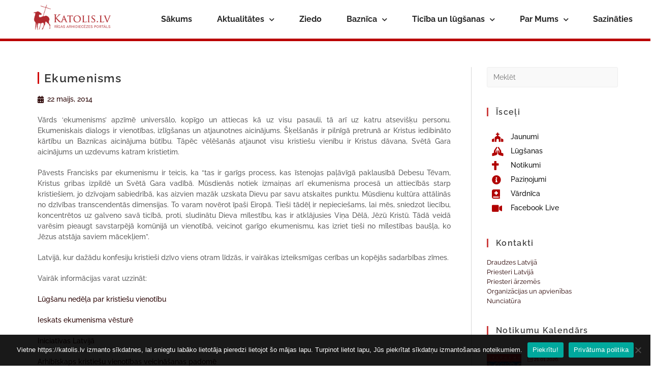

--- FILE ---
content_type: text/html; charset=UTF-8
request_url: https://katolis.lv/2014/05/ekumenisms/
body_size: 39117
content:
<!DOCTYPE html>
<html class="html" lang="lv-LV">
<head>
	<meta charset="UTF-8">
	<link rel="profile" href="https://gmpg.org/xfn/11">

	<script data-cfasync="false" data-no-defer="1" data-no-minify="1" data-no-optimize="1">var ewww_webp_supported=!1;function check_webp_feature(A,e){var w;e=void 0!==e?e:function(){},ewww_webp_supported?e(ewww_webp_supported):((w=new Image).onload=function(){ewww_webp_supported=0<w.width&&0<w.height,e&&e(ewww_webp_supported)},w.onerror=function(){e&&e(!1)},w.src="data:image/webp;base64,"+{alpha:"UklGRkoAAABXRUJQVlA4WAoAAAAQAAAAAAAAAAAAQUxQSAwAAAARBxAR/Q9ERP8DAABWUDggGAAAABQBAJ0BKgEAAQAAAP4AAA3AAP7mtQAAAA=="}[A])}check_webp_feature("alpha");</script><script data-cfasync="false" data-no-defer="1" data-no-minify="1" data-no-optimize="1">var Arrive=function(c,w){"use strict";if(c.MutationObserver&&"undefined"!=typeof HTMLElement){var r,a=0,u=(r=HTMLElement.prototype.matches||HTMLElement.prototype.webkitMatchesSelector||HTMLElement.prototype.mozMatchesSelector||HTMLElement.prototype.msMatchesSelector,{matchesSelector:function(e,t){return e instanceof HTMLElement&&r.call(e,t)},addMethod:function(e,t,r){var a=e[t];e[t]=function(){return r.length==arguments.length?r.apply(this,arguments):"function"==typeof a?a.apply(this,arguments):void 0}},callCallbacks:function(e,t){t&&t.options.onceOnly&&1==t.firedElems.length&&(e=[e[0]]);for(var r,a=0;r=e[a];a++)r&&r.callback&&r.callback.call(r.elem,r.elem);t&&t.options.onceOnly&&1==t.firedElems.length&&t.me.unbindEventWithSelectorAndCallback.call(t.target,t.selector,t.callback)},checkChildNodesRecursively:function(e,t,r,a){for(var i,n=0;i=e[n];n++)r(i,t,a)&&a.push({callback:t.callback,elem:i}),0<i.childNodes.length&&u.checkChildNodesRecursively(i.childNodes,t,r,a)},mergeArrays:function(e,t){var r,a={};for(r in e)e.hasOwnProperty(r)&&(a[r]=e[r]);for(r in t)t.hasOwnProperty(r)&&(a[r]=t[r]);return a},toElementsArray:function(e){return e=void 0!==e&&("number"!=typeof e.length||e===c)?[e]:e}}),e=(l.prototype.addEvent=function(e,t,r,a){a={target:e,selector:t,options:r,callback:a,firedElems:[]};return this._beforeAdding&&this._beforeAdding(a),this._eventsBucket.push(a),a},l.prototype.removeEvent=function(e){for(var t,r=this._eventsBucket.length-1;t=this._eventsBucket[r];r--)e(t)&&(this._beforeRemoving&&this._beforeRemoving(t),(t=this._eventsBucket.splice(r,1))&&t.length&&(t[0].callback=null))},l.prototype.beforeAdding=function(e){this._beforeAdding=e},l.prototype.beforeRemoving=function(e){this._beforeRemoving=e},l),t=function(i,n){var o=new e,l=this,s={fireOnAttributesModification:!1};return o.beforeAdding(function(t){var e=t.target;e!==c.document&&e!==c||(e=document.getElementsByTagName("html")[0]);var r=new MutationObserver(function(e){n.call(this,e,t)}),a=i(t.options);r.observe(e,a),t.observer=r,t.me=l}),o.beforeRemoving(function(e){e.observer.disconnect()}),this.bindEvent=function(e,t,r){t=u.mergeArrays(s,t);for(var a=u.toElementsArray(this),i=0;i<a.length;i++)o.addEvent(a[i],e,t,r)},this.unbindEvent=function(){var r=u.toElementsArray(this);o.removeEvent(function(e){for(var t=0;t<r.length;t++)if(this===w||e.target===r[t])return!0;return!1})},this.unbindEventWithSelectorOrCallback=function(r){var a=u.toElementsArray(this),i=r,e="function"==typeof r?function(e){for(var t=0;t<a.length;t++)if((this===w||e.target===a[t])&&e.callback===i)return!0;return!1}:function(e){for(var t=0;t<a.length;t++)if((this===w||e.target===a[t])&&e.selector===r)return!0;return!1};o.removeEvent(e)},this.unbindEventWithSelectorAndCallback=function(r,a){var i=u.toElementsArray(this);o.removeEvent(function(e){for(var t=0;t<i.length;t++)if((this===w||e.target===i[t])&&e.selector===r&&e.callback===a)return!0;return!1})},this},i=new function(){var s={fireOnAttributesModification:!1,onceOnly:!1,existing:!1};function n(e,t,r){return!(!u.matchesSelector(e,t.selector)||(e._id===w&&(e._id=a++),-1!=t.firedElems.indexOf(e._id)))&&(t.firedElems.push(e._id),!0)}var c=(i=new t(function(e){var t={attributes:!1,childList:!0,subtree:!0};return e.fireOnAttributesModification&&(t.attributes=!0),t},function(e,i){e.forEach(function(e){var t=e.addedNodes,r=e.target,a=[];null!==t&&0<t.length?u.checkChildNodesRecursively(t,i,n,a):"attributes"===e.type&&n(r,i)&&a.push({callback:i.callback,elem:r}),u.callCallbacks(a,i)})})).bindEvent;return i.bindEvent=function(e,t,r){t=void 0===r?(r=t,s):u.mergeArrays(s,t);var a=u.toElementsArray(this);if(t.existing){for(var i=[],n=0;n<a.length;n++)for(var o=a[n].querySelectorAll(e),l=0;l<o.length;l++)i.push({callback:r,elem:o[l]});if(t.onceOnly&&i.length)return r.call(i[0].elem,i[0].elem);setTimeout(u.callCallbacks,1,i)}c.call(this,e,t,r)},i},o=new function(){var a={};function i(e,t){return u.matchesSelector(e,t.selector)}var n=(o=new t(function(){return{childList:!0,subtree:!0}},function(e,r){e.forEach(function(e){var t=e.removedNodes,e=[];null!==t&&0<t.length&&u.checkChildNodesRecursively(t,r,i,e),u.callCallbacks(e,r)})})).bindEvent;return o.bindEvent=function(e,t,r){t=void 0===r?(r=t,a):u.mergeArrays(a,t),n.call(this,e,t,r)},o};d(HTMLElement.prototype),d(NodeList.prototype),d(HTMLCollection.prototype),d(HTMLDocument.prototype),d(Window.prototype);var n={};return s(i,n,"unbindAllArrive"),s(o,n,"unbindAllLeave"),n}function l(){this._eventsBucket=[],this._beforeAdding=null,this._beforeRemoving=null}function s(e,t,r){u.addMethod(t,r,e.unbindEvent),u.addMethod(t,r,e.unbindEventWithSelectorOrCallback),u.addMethod(t,r,e.unbindEventWithSelectorAndCallback)}function d(e){e.arrive=i.bindEvent,s(i,e,"unbindArrive"),e.leave=o.bindEvent,s(o,e,"unbindLeave")}}(window,void 0),ewww_webp_supported=!1;function check_webp_feature(e,t){var r;ewww_webp_supported?t(ewww_webp_supported):((r=new Image).onload=function(){ewww_webp_supported=0<r.width&&0<r.height,t(ewww_webp_supported)},r.onerror=function(){t(!1)},r.src="data:image/webp;base64,"+{alpha:"UklGRkoAAABXRUJQVlA4WAoAAAAQAAAAAAAAAAAAQUxQSAwAAAARBxAR/Q9ERP8DAABWUDggGAAAABQBAJ0BKgEAAQAAAP4AAA3AAP7mtQAAAA==",animation:"UklGRlIAAABXRUJQVlA4WAoAAAASAAAAAAAAAAAAQU5JTQYAAAD/////AABBTk1GJgAAAAAAAAAAAAAAAAAAAGQAAABWUDhMDQAAAC8AAAAQBxAREYiI/gcA"}[e])}function ewwwLoadImages(e){if(e){for(var t=document.querySelectorAll(".batch-image img, .image-wrapper a, .ngg-pro-masonry-item a, .ngg-galleria-offscreen-seo-wrapper a"),r=0,a=t.length;r<a;r++)ewwwAttr(t[r],"data-src",t[r].getAttribute("data-webp")),ewwwAttr(t[r],"data-thumbnail",t[r].getAttribute("data-webp-thumbnail"));for(var i=document.querySelectorAll("div.woocommerce-product-gallery__image"),r=0,a=i.length;r<a;r++)ewwwAttr(i[r],"data-thumb",i[r].getAttribute("data-webp-thumb"))}for(var n=document.querySelectorAll("video"),r=0,a=n.length;r<a;r++)ewwwAttr(n[r],"poster",e?n[r].getAttribute("data-poster-webp"):n[r].getAttribute("data-poster-image"));for(var o,l=document.querySelectorAll("img.ewww_webp_lazy_load"),r=0,a=l.length;r<a;r++)e&&(ewwwAttr(l[r],"data-lazy-srcset",l[r].getAttribute("data-lazy-srcset-webp")),ewwwAttr(l[r],"data-srcset",l[r].getAttribute("data-srcset-webp")),ewwwAttr(l[r],"data-lazy-src",l[r].getAttribute("data-lazy-src-webp")),ewwwAttr(l[r],"data-src",l[r].getAttribute("data-src-webp")),ewwwAttr(l[r],"data-orig-file",l[r].getAttribute("data-webp-orig-file")),ewwwAttr(l[r],"data-medium-file",l[r].getAttribute("data-webp-medium-file")),ewwwAttr(l[r],"data-large-file",l[r].getAttribute("data-webp-large-file")),null!=(o=l[r].getAttribute("srcset"))&&!1!==o&&o.includes("R0lGOD")&&ewwwAttr(l[r],"src",l[r].getAttribute("data-lazy-src-webp"))),l[r].className=l[r].className.replace(/\bewww_webp_lazy_load\b/,"");for(var s=document.querySelectorAll(".ewww_webp"),r=0,a=s.length;r<a;r++)e?(ewwwAttr(s[r],"srcset",s[r].getAttribute("data-srcset-webp")),ewwwAttr(s[r],"src",s[r].getAttribute("data-src-webp")),ewwwAttr(s[r],"data-orig-file",s[r].getAttribute("data-webp-orig-file")),ewwwAttr(s[r],"data-medium-file",s[r].getAttribute("data-webp-medium-file")),ewwwAttr(s[r],"data-large-file",s[r].getAttribute("data-webp-large-file")),ewwwAttr(s[r],"data-large_image",s[r].getAttribute("data-webp-large_image")),ewwwAttr(s[r],"data-src",s[r].getAttribute("data-webp-src"))):(ewwwAttr(s[r],"srcset",s[r].getAttribute("data-srcset-img")),ewwwAttr(s[r],"src",s[r].getAttribute("data-src-img"))),s[r].className=s[r].className.replace(/\bewww_webp\b/,"ewww_webp_loaded");window.jQuery&&jQuery.fn.isotope&&jQuery.fn.imagesLoaded&&(jQuery(".fusion-posts-container-infinite").imagesLoaded(function(){jQuery(".fusion-posts-container-infinite").hasClass("isotope")&&jQuery(".fusion-posts-container-infinite").isotope()}),jQuery(".fusion-portfolio:not(.fusion-recent-works) .fusion-portfolio-wrapper").imagesLoaded(function(){jQuery(".fusion-portfolio:not(.fusion-recent-works) .fusion-portfolio-wrapper").isotope()}))}function ewwwWebPInit(e){ewwwLoadImages(e),ewwwNggLoadGalleries(e),document.arrive(".ewww_webp",function(){ewwwLoadImages(e)}),document.arrive(".ewww_webp_lazy_load",function(){ewwwLoadImages(e)}),document.arrive("videos",function(){ewwwLoadImages(e)}),"loading"==document.readyState?document.addEventListener("DOMContentLoaded",ewwwJSONParserInit):("undefined"!=typeof galleries&&ewwwNggParseGalleries(e),ewwwWooParseVariations(e))}function ewwwAttr(e,t,r){null!=r&&!1!==r&&e.setAttribute(t,r)}function ewwwJSONParserInit(){"undefined"!=typeof galleries&&check_webp_feature("alpha",ewwwNggParseGalleries),check_webp_feature("alpha",ewwwWooParseVariations)}function ewwwWooParseVariations(e){if(e)for(var t=document.querySelectorAll("form.variations_form"),r=0,a=t.length;r<a;r++){var i=t[r].getAttribute("data-product_variations"),n=!1;try{for(var o in i=JSON.parse(i))void 0!==i[o]&&void 0!==i[o].image&&(void 0!==i[o].image.src_webp&&(i[o].image.src=i[o].image.src_webp,n=!0),void 0!==i[o].image.srcset_webp&&(i[o].image.srcset=i[o].image.srcset_webp,n=!0),void 0!==i[o].image.full_src_webp&&(i[o].image.full_src=i[o].image.full_src_webp,n=!0),void 0!==i[o].image.gallery_thumbnail_src_webp&&(i[o].image.gallery_thumbnail_src=i[o].image.gallery_thumbnail_src_webp,n=!0),void 0!==i[o].image.thumb_src_webp&&(i[o].image.thumb_src=i[o].image.thumb_src_webp,n=!0));n&&ewwwAttr(t[r],"data-product_variations",JSON.stringify(i))}catch(e){}}}function ewwwNggParseGalleries(e){if(e)for(var t in galleries){var r=galleries[t];galleries[t].images_list=ewwwNggParseImageList(r.images_list)}}function ewwwNggLoadGalleries(e){e&&document.addEventListener("ngg.galleria.themeadded",function(e,t){window.ngg_galleria._create_backup=window.ngg_galleria.create,window.ngg_galleria.create=function(e,t){var r=$(e).data("id");return galleries["gallery_"+r].images_list=ewwwNggParseImageList(galleries["gallery_"+r].images_list),window.ngg_galleria._create_backup(e,t)}})}function ewwwNggParseImageList(e){for(var t in e){var r=e[t];if(void 0!==r["image-webp"]&&(e[t].image=r["image-webp"],delete e[t]["image-webp"]),void 0!==r["thumb-webp"]&&(e[t].thumb=r["thumb-webp"],delete e[t]["thumb-webp"]),void 0!==r.full_image_webp&&(e[t].full_image=r.full_image_webp,delete e[t].full_image_webp),void 0!==r.srcsets)for(var a in r.srcsets)nggSrcset=r.srcsets[a],void 0!==r.srcsets[a+"-webp"]&&(e[t].srcsets[a]=r.srcsets[a+"-webp"],delete e[t].srcsets[a+"-webp"]);if(void 0!==r.full_srcsets)for(var i in r.full_srcsets)nggFSrcset=r.full_srcsets[i],void 0!==r.full_srcsets[i+"-webp"]&&(e[t].full_srcsets[i]=r.full_srcsets[i+"-webp"],delete e[t].full_srcsets[i+"-webp"])}return e}check_webp_feature("alpha",ewwwWebPInit);</script><meta name='robots' content='index, follow, max-image-preview:large, max-snippet:-1, max-video-preview:-1' />
	<style>img:is([sizes="auto" i], [sizes^="auto," i]) { contain-intrinsic-size: 3000px 1500px }</style>
	
<!-- Google Tag Manager for WordPress by gtm4wp.com -->
<script data-cfasync="false" data-pagespeed-no-defer>
	var gtm4wp_datalayer_name = "dataLayer";
	var dataLayer = dataLayer || [];
</script>
<!-- End Google Tag Manager for WordPress by gtm4wp.com --><link rel="pingback" href="https://katolis.lv/xmlrpc.php">
<meta name="viewport" content="width=device-width, initial-scale=1">
	<!-- This site is optimized with the Yoast SEO plugin v25.6 - https://yoast.com/wordpress/plugins/seo/ -->
	<title>Ekumenisms - Katolis.lv</title>
<link data-rocket-preload as="style" href="https://fonts.googleapis.com/css?family=Raleway%3A100%2C200%2C300%2C400%2C500%2C600%2C700%2C800%2C900%2C100i%2C200i%2C300i%2C400i%2C500i%2C600i%2C700i%2C800i%2C900i&#038;subset=latin&#038;display=swap" rel="preload">
<link href="https://fonts.googleapis.com/css?family=Raleway%3A100%2C200%2C300%2C400%2C500%2C600%2C700%2C800%2C900%2C100i%2C200i%2C300i%2C400i%2C500i%2C600i%2C700i%2C800i%2C900i&#038;subset=latin&#038;display=swap" media="print" onload="this.media=&#039;all&#039;" rel="stylesheet">
<noscript><link rel="stylesheet" href="https://fonts.googleapis.com/css?family=Raleway%3A100%2C200%2C300%2C400%2C500%2C600%2C700%2C800%2C900%2C100i%2C200i%2C300i%2C400i%2C500i%2C600i%2C700i%2C800i%2C900i&#038;subset=latin&#038;display=swap"></noscript>
	<link rel="canonical" href="https://katolis.lv/2014/05/ekumenisms/" />
	<meta property="og:locale" content="lv_LV" />
	<meta property="og:type" content="article" />
	<meta property="og:title" content="Ekumenisms - Katolis.lv" />
	<meta property="og:description" content="Vārds ‘ekumenisms&#8217; apzīmē universālo, kopīgo un attiecas kā uz visu pasauli, tā arī uz katru atsevišķu personu. Ekumeniskais dialogs ir vienotības, izlīgšanas un atjaunotnes aicinājums. Šķelšanās ir pilnīgā pretrunā ar Kristus iedibināto kārtību un Baznīcas aicinājuma būtību. Tāpēc vēlēšanās atjaunot visu kristiešu vienību ir Kristus dāvana, Svētā Gara aicinājums un uzdevums katram kristietim. Pāvests Francisks [&hellip;]" />
	<meta property="og:url" content="https://katolis.lv/2014/05/ekumenisms/" />
	<meta property="og:site_name" content="Katolis.lv" />
	<meta property="article:published_time" content="2014-05-22T13:05:36+00:00" />
	<meta name="author" content="admin@katolis.lv" />
	<meta name="twitter:card" content="summary_large_image" />
	<meta name="twitter:label1" content="Written by" />
	<meta name="twitter:data1" content="admin@katolis.lv" />
	<meta name="twitter:label2" content="Est. reading time" />
	<meta name="twitter:data2" content="2 minūtes" />
	<script type="application/ld+json" class="yoast-schema-graph">{"@context":"https://schema.org","@graph":[{"@type":"Article","@id":"https://katolis.lv/2014/05/ekumenisms/#article","isPartOf":{"@id":"https://katolis.lv/2014/05/ekumenisms/"},"author":{"name":"admin@katolis.lv","@id":"https://katolis.lv/#/schema/person/965c406e963aff19c1eb1be3c3c61608"},"headline":"Ekumenisms","datePublished":"2014-05-22T13:05:36+00:00","mainEntityOfPage":{"@id":"https://katolis.lv/2014/05/ekumenisms/"},"wordCount":333,"publisher":{"@id":"https://katolis.lv/#organization"},"inLanguage":"lv-LV"},{"@type":"WebPage","@id":"https://katolis.lv/2014/05/ekumenisms/","url":"https://katolis.lv/2014/05/ekumenisms/","name":"Ekumenisms - Katolis.lv","isPartOf":{"@id":"https://katolis.lv/#website"},"datePublished":"2014-05-22T13:05:36+00:00","breadcrumb":{"@id":"https://katolis.lv/2014/05/ekumenisms/#breadcrumb"},"inLanguage":"lv-LV","potentialAction":[{"@type":"ReadAction","target":["https://katolis.lv/2014/05/ekumenisms/"]}]},{"@type":"BreadcrumbList","@id":"https://katolis.lv/2014/05/ekumenisms/#breadcrumb","itemListElement":[{"@type":"ListItem","position":1,"name":"Home","item":"https://katolis.lv/"},{"@type":"ListItem","position":2,"name":"Home","item":"https://katolis.lv/home/"},{"@type":"ListItem","position":3,"name":"Ekumenisms"}]},{"@type":"WebSite","@id":"https://katolis.lv/#website","url":"https://katolis.lv/","name":"Katolis.lv","description":"Dievs manī! Dievs Tevī!","publisher":{"@id":"https://katolis.lv/#organization"},"potentialAction":[{"@type":"SearchAction","target":{"@type":"EntryPoint","urlTemplate":"https://katolis.lv/?s={search_term_string}"},"query-input":{"@type":"PropertyValueSpecification","valueRequired":true,"valueName":"search_term_string"}}],"inLanguage":"lv-LV"},{"@type":"Organization","@id":"https://katolis.lv/#organization","name":"Katolis.lv","url":"https://katolis.lv/","logo":{"@type":"ImageObject","inLanguage":"lv-LV","@id":"https://katolis.lv/#/schema/logo/image/","url":"https://katolis.lv/wp-content/uploads/2020/05/cropped-MazsLogo.png","contentUrl":"https://katolis.lv/wp-content/uploads/2020/05/cropped-MazsLogo.png","width":512,"height":512,"caption":"Katolis.lv"},"image":{"@id":"https://katolis.lv/#/schema/logo/image/"}},{"@type":"Person","@id":"https://katolis.lv/#/schema/person/965c406e963aff19c1eb1be3c3c61608","name":"admin@katolis.lv","url":"https://katolis.lv/author/adminkatolis-lv/"}]}</script>
	<!-- / Yoast SEO plugin. -->


<link rel='dns-prefetch' href='//fonts.googleapis.com' />
<link href='https://fonts.gstatic.com' crossorigin rel='preconnect' />
<link rel="alternate" type="application/rss+xml" title="Katolis.lv&raquo; Plūsma" href="https://katolis.lv/feed/" />
<link rel="alternate" type="application/rss+xml" title="Komentāru plūsma" href="https://katolis.lv/comments/feed/" />
<link rel="alternate" type="application/rss+xml" title="Katolis.lv &raquo; Ekumenisms plūsma" href="https://katolis.lv/2014/05/ekumenisms/feed/" />
<style type="text/css">.brave_popup{display:none}</style><script data-no-optimize="1"> var brave_popup_data = {}; var bravepop_emailValidation=false; var brave_popup_videos = {};  var brave_popup_formData = {};var brave_popup_adminUser = false; var brave_popup_pageInfo = {"type":"single","pageID":7076,"singleType":"post"};  var bravepop_emailSuggestions={};</script><link rel='stylesheet' id='mec-select2-style-css' href='https://katolis.lv/wp-content/plugins/modern-events-calendar-lite/assets/packages/select2/select2.min.css?ver=5.22.1' type='text/css' media='all' />
<link data-minify="1" rel='stylesheet' id='mec-font-icons-css' href='https://katolis.lv/wp-content/cache/min/1/wp-content/plugins/modern-events-calendar-lite/assets/css/iconfonts.css?ver=1762241516' type='text/css' media='all' />
<link data-minify="1" rel='stylesheet' id='mec-frontend-style-css' href='https://katolis.lv/wp-content/cache/min/1/wp-content/plugins/modern-events-calendar-lite/assets/css/frontend.min.css?ver=1762241516' type='text/css' media='all' />
<link data-minify="1" rel='stylesheet' id='mec-tooltip-style-css' href='https://katolis.lv/wp-content/cache/min/1/wp-content/plugins/modern-events-calendar-lite/assets/packages/tooltip/tooltip.css?ver=1762241516' type='text/css' media='all' />
<link rel='stylesheet' id='mec-tooltip-shadow-style-css' href='https://katolis.lv/wp-content/plugins/modern-events-calendar-lite/assets/packages/tooltip/tooltipster-sideTip-shadow.min.css?ver=6.8.3' type='text/css' media='all' />
<link data-minify="1" rel='stylesheet' id='featherlight-css' href='https://katolis.lv/wp-content/cache/min/1/wp-content/plugins/modern-events-calendar-lite/assets/packages/featherlight/featherlight.css?ver=1762241516' type='text/css' media='all' />
<link rel='stylesheet' id='mec-lity-style-css' href='https://katolis.lv/wp-content/plugins/modern-events-calendar-lite/assets/packages/lity/lity.min.css?ver=6.8.3' type='text/css' media='all' />
<style id='wp-emoji-styles-inline-css' type='text/css'>

	img.wp-smiley, img.emoji {
		display: inline !important;
		border: none !important;
		box-shadow: none !important;
		height: 1em !important;
		width: 1em !important;
		margin: 0 0.07em !important;
		vertical-align: -0.1em !important;
		background: none !important;
		padding: 0 !important;
	}
</style>
<link rel='stylesheet' id='wp-block-library-css' href='https://katolis.lv/wp-includes/css/dist/block-library/style.min.css?ver=6.8.3' type='text/css' media='all' />
<style id='wp-block-library-theme-inline-css' type='text/css'>
.wp-block-audio :where(figcaption){color:#555;font-size:13px;text-align:center}.is-dark-theme .wp-block-audio :where(figcaption){color:#ffffffa6}.wp-block-audio{margin:0 0 1em}.wp-block-code{border:1px solid #ccc;border-radius:4px;font-family:Menlo,Consolas,monaco,monospace;padding:.8em 1em}.wp-block-embed :where(figcaption){color:#555;font-size:13px;text-align:center}.is-dark-theme .wp-block-embed :where(figcaption){color:#ffffffa6}.wp-block-embed{margin:0 0 1em}.blocks-gallery-caption{color:#555;font-size:13px;text-align:center}.is-dark-theme .blocks-gallery-caption{color:#ffffffa6}:root :where(.wp-block-image figcaption){color:#555;font-size:13px;text-align:center}.is-dark-theme :root :where(.wp-block-image figcaption){color:#ffffffa6}.wp-block-image{margin:0 0 1em}.wp-block-pullquote{border-bottom:4px solid;border-top:4px solid;color:currentColor;margin-bottom:1.75em}.wp-block-pullquote cite,.wp-block-pullquote footer,.wp-block-pullquote__citation{color:currentColor;font-size:.8125em;font-style:normal;text-transform:uppercase}.wp-block-quote{border-left:.25em solid;margin:0 0 1.75em;padding-left:1em}.wp-block-quote cite,.wp-block-quote footer{color:currentColor;font-size:.8125em;font-style:normal;position:relative}.wp-block-quote:where(.has-text-align-right){border-left:none;border-right:.25em solid;padding-left:0;padding-right:1em}.wp-block-quote:where(.has-text-align-center){border:none;padding-left:0}.wp-block-quote.is-large,.wp-block-quote.is-style-large,.wp-block-quote:where(.is-style-plain){border:none}.wp-block-search .wp-block-search__label{font-weight:700}.wp-block-search__button{border:1px solid #ccc;padding:.375em .625em}:where(.wp-block-group.has-background){padding:1.25em 2.375em}.wp-block-separator.has-css-opacity{opacity:.4}.wp-block-separator{border:none;border-bottom:2px solid;margin-left:auto;margin-right:auto}.wp-block-separator.has-alpha-channel-opacity{opacity:1}.wp-block-separator:not(.is-style-wide):not(.is-style-dots){width:100px}.wp-block-separator.has-background:not(.is-style-dots){border-bottom:none;height:1px}.wp-block-separator.has-background:not(.is-style-wide):not(.is-style-dots){height:2px}.wp-block-table{margin:0 0 1em}.wp-block-table td,.wp-block-table th{word-break:normal}.wp-block-table :where(figcaption){color:#555;font-size:13px;text-align:center}.is-dark-theme .wp-block-table :where(figcaption){color:#ffffffa6}.wp-block-video :where(figcaption){color:#555;font-size:13px;text-align:center}.is-dark-theme .wp-block-video :where(figcaption){color:#ffffffa6}.wp-block-video{margin:0 0 1em}:root :where(.wp-block-template-part.has-background){margin-bottom:0;margin-top:0;padding:1.25em 2.375em}
</style>
<style id='classic-theme-styles-inline-css' type='text/css'>
/*! This file is auto-generated */
.wp-block-button__link{color:#fff;background-color:#32373c;border-radius:9999px;box-shadow:none;text-decoration:none;padding:calc(.667em + 2px) calc(1.333em + 2px);font-size:1.125em}.wp-block-file__button{background:#32373c;color:#fff;text-decoration:none}
</style>
<style id='global-styles-inline-css' type='text/css'>
:root{--wp--preset--aspect-ratio--square: 1;--wp--preset--aspect-ratio--4-3: 4/3;--wp--preset--aspect-ratio--3-4: 3/4;--wp--preset--aspect-ratio--3-2: 3/2;--wp--preset--aspect-ratio--2-3: 2/3;--wp--preset--aspect-ratio--16-9: 16/9;--wp--preset--aspect-ratio--9-16: 9/16;--wp--preset--color--black: #000000;--wp--preset--color--cyan-bluish-gray: #abb8c3;--wp--preset--color--white: #ffffff;--wp--preset--color--pale-pink: #f78da7;--wp--preset--color--vivid-red: #cf2e2e;--wp--preset--color--luminous-vivid-orange: #ff6900;--wp--preset--color--luminous-vivid-amber: #fcb900;--wp--preset--color--light-green-cyan: #7bdcb5;--wp--preset--color--vivid-green-cyan: #00d084;--wp--preset--color--pale-cyan-blue: #8ed1fc;--wp--preset--color--vivid-cyan-blue: #0693e3;--wp--preset--color--vivid-purple: #9b51e0;--wp--preset--gradient--vivid-cyan-blue-to-vivid-purple: linear-gradient(135deg,rgba(6,147,227,1) 0%,rgb(155,81,224) 100%);--wp--preset--gradient--light-green-cyan-to-vivid-green-cyan: linear-gradient(135deg,rgb(122,220,180) 0%,rgb(0,208,130) 100%);--wp--preset--gradient--luminous-vivid-amber-to-luminous-vivid-orange: linear-gradient(135deg,rgba(252,185,0,1) 0%,rgba(255,105,0,1) 100%);--wp--preset--gradient--luminous-vivid-orange-to-vivid-red: linear-gradient(135deg,rgba(255,105,0,1) 0%,rgb(207,46,46) 100%);--wp--preset--gradient--very-light-gray-to-cyan-bluish-gray: linear-gradient(135deg,rgb(238,238,238) 0%,rgb(169,184,195) 100%);--wp--preset--gradient--cool-to-warm-spectrum: linear-gradient(135deg,rgb(74,234,220) 0%,rgb(151,120,209) 20%,rgb(207,42,186) 40%,rgb(238,44,130) 60%,rgb(251,105,98) 80%,rgb(254,248,76) 100%);--wp--preset--gradient--blush-light-purple: linear-gradient(135deg,rgb(255,206,236) 0%,rgb(152,150,240) 100%);--wp--preset--gradient--blush-bordeaux: linear-gradient(135deg,rgb(254,205,165) 0%,rgb(254,45,45) 50%,rgb(107,0,62) 100%);--wp--preset--gradient--luminous-dusk: linear-gradient(135deg,rgb(255,203,112) 0%,rgb(199,81,192) 50%,rgb(65,88,208) 100%);--wp--preset--gradient--pale-ocean: linear-gradient(135deg,rgb(255,245,203) 0%,rgb(182,227,212) 50%,rgb(51,167,181) 100%);--wp--preset--gradient--electric-grass: linear-gradient(135deg,rgb(202,248,128) 0%,rgb(113,206,126) 100%);--wp--preset--gradient--midnight: linear-gradient(135deg,rgb(2,3,129) 0%,rgb(40,116,252) 100%);--wp--preset--font-size--small: 13px;--wp--preset--font-size--medium: 20px;--wp--preset--font-size--large: 36px;--wp--preset--font-size--x-large: 42px;--wp--preset--spacing--20: 0.44rem;--wp--preset--spacing--30: 0.67rem;--wp--preset--spacing--40: 1rem;--wp--preset--spacing--50: 1.5rem;--wp--preset--spacing--60: 2.25rem;--wp--preset--spacing--70: 3.38rem;--wp--preset--spacing--80: 5.06rem;--wp--preset--shadow--natural: 6px 6px 9px rgba(0, 0, 0, 0.2);--wp--preset--shadow--deep: 12px 12px 50px rgba(0, 0, 0, 0.4);--wp--preset--shadow--sharp: 6px 6px 0px rgba(0, 0, 0, 0.2);--wp--preset--shadow--outlined: 6px 6px 0px -3px rgba(255, 255, 255, 1), 6px 6px rgba(0, 0, 0, 1);--wp--preset--shadow--crisp: 6px 6px 0px rgba(0, 0, 0, 1);}:where(.is-layout-flex){gap: 0.5em;}:where(.is-layout-grid){gap: 0.5em;}body .is-layout-flex{display: flex;}.is-layout-flex{flex-wrap: wrap;align-items: center;}.is-layout-flex > :is(*, div){margin: 0;}body .is-layout-grid{display: grid;}.is-layout-grid > :is(*, div){margin: 0;}:where(.wp-block-columns.is-layout-flex){gap: 2em;}:where(.wp-block-columns.is-layout-grid){gap: 2em;}:where(.wp-block-post-template.is-layout-flex){gap: 1.25em;}:where(.wp-block-post-template.is-layout-grid){gap: 1.25em;}.has-black-color{color: var(--wp--preset--color--black) !important;}.has-cyan-bluish-gray-color{color: var(--wp--preset--color--cyan-bluish-gray) !important;}.has-white-color{color: var(--wp--preset--color--white) !important;}.has-pale-pink-color{color: var(--wp--preset--color--pale-pink) !important;}.has-vivid-red-color{color: var(--wp--preset--color--vivid-red) !important;}.has-luminous-vivid-orange-color{color: var(--wp--preset--color--luminous-vivid-orange) !important;}.has-luminous-vivid-amber-color{color: var(--wp--preset--color--luminous-vivid-amber) !important;}.has-light-green-cyan-color{color: var(--wp--preset--color--light-green-cyan) !important;}.has-vivid-green-cyan-color{color: var(--wp--preset--color--vivid-green-cyan) !important;}.has-pale-cyan-blue-color{color: var(--wp--preset--color--pale-cyan-blue) !important;}.has-vivid-cyan-blue-color{color: var(--wp--preset--color--vivid-cyan-blue) !important;}.has-vivid-purple-color{color: var(--wp--preset--color--vivid-purple) !important;}.has-black-background-color{background-color: var(--wp--preset--color--black) !important;}.has-cyan-bluish-gray-background-color{background-color: var(--wp--preset--color--cyan-bluish-gray) !important;}.has-white-background-color{background-color: var(--wp--preset--color--white) !important;}.has-pale-pink-background-color{background-color: var(--wp--preset--color--pale-pink) !important;}.has-vivid-red-background-color{background-color: var(--wp--preset--color--vivid-red) !important;}.has-luminous-vivid-orange-background-color{background-color: var(--wp--preset--color--luminous-vivid-orange) !important;}.has-luminous-vivid-amber-background-color{background-color: var(--wp--preset--color--luminous-vivid-amber) !important;}.has-light-green-cyan-background-color{background-color: var(--wp--preset--color--light-green-cyan) !important;}.has-vivid-green-cyan-background-color{background-color: var(--wp--preset--color--vivid-green-cyan) !important;}.has-pale-cyan-blue-background-color{background-color: var(--wp--preset--color--pale-cyan-blue) !important;}.has-vivid-cyan-blue-background-color{background-color: var(--wp--preset--color--vivid-cyan-blue) !important;}.has-vivid-purple-background-color{background-color: var(--wp--preset--color--vivid-purple) !important;}.has-black-border-color{border-color: var(--wp--preset--color--black) !important;}.has-cyan-bluish-gray-border-color{border-color: var(--wp--preset--color--cyan-bluish-gray) !important;}.has-white-border-color{border-color: var(--wp--preset--color--white) !important;}.has-pale-pink-border-color{border-color: var(--wp--preset--color--pale-pink) !important;}.has-vivid-red-border-color{border-color: var(--wp--preset--color--vivid-red) !important;}.has-luminous-vivid-orange-border-color{border-color: var(--wp--preset--color--luminous-vivid-orange) !important;}.has-luminous-vivid-amber-border-color{border-color: var(--wp--preset--color--luminous-vivid-amber) !important;}.has-light-green-cyan-border-color{border-color: var(--wp--preset--color--light-green-cyan) !important;}.has-vivid-green-cyan-border-color{border-color: var(--wp--preset--color--vivid-green-cyan) !important;}.has-pale-cyan-blue-border-color{border-color: var(--wp--preset--color--pale-cyan-blue) !important;}.has-vivid-cyan-blue-border-color{border-color: var(--wp--preset--color--vivid-cyan-blue) !important;}.has-vivid-purple-border-color{border-color: var(--wp--preset--color--vivid-purple) !important;}.has-vivid-cyan-blue-to-vivid-purple-gradient-background{background: var(--wp--preset--gradient--vivid-cyan-blue-to-vivid-purple) !important;}.has-light-green-cyan-to-vivid-green-cyan-gradient-background{background: var(--wp--preset--gradient--light-green-cyan-to-vivid-green-cyan) !important;}.has-luminous-vivid-amber-to-luminous-vivid-orange-gradient-background{background: var(--wp--preset--gradient--luminous-vivid-amber-to-luminous-vivid-orange) !important;}.has-luminous-vivid-orange-to-vivid-red-gradient-background{background: var(--wp--preset--gradient--luminous-vivid-orange-to-vivid-red) !important;}.has-very-light-gray-to-cyan-bluish-gray-gradient-background{background: var(--wp--preset--gradient--very-light-gray-to-cyan-bluish-gray) !important;}.has-cool-to-warm-spectrum-gradient-background{background: var(--wp--preset--gradient--cool-to-warm-spectrum) !important;}.has-blush-light-purple-gradient-background{background: var(--wp--preset--gradient--blush-light-purple) !important;}.has-blush-bordeaux-gradient-background{background: var(--wp--preset--gradient--blush-bordeaux) !important;}.has-luminous-dusk-gradient-background{background: var(--wp--preset--gradient--luminous-dusk) !important;}.has-pale-ocean-gradient-background{background: var(--wp--preset--gradient--pale-ocean) !important;}.has-electric-grass-gradient-background{background: var(--wp--preset--gradient--electric-grass) !important;}.has-midnight-gradient-background{background: var(--wp--preset--gradient--midnight) !important;}.has-small-font-size{font-size: var(--wp--preset--font-size--small) !important;}.has-medium-font-size{font-size: var(--wp--preset--font-size--medium) !important;}.has-large-font-size{font-size: var(--wp--preset--font-size--large) !important;}.has-x-large-font-size{font-size: var(--wp--preset--font-size--x-large) !important;}
:where(.wp-block-post-template.is-layout-flex){gap: 1.25em;}:where(.wp-block-post-template.is-layout-grid){gap: 1.25em;}
:where(.wp-block-columns.is-layout-flex){gap: 2em;}:where(.wp-block-columns.is-layout-grid){gap: 2em;}
:root :where(.wp-block-pullquote){font-size: 1.5em;line-height: 1.6;}
</style>
<link data-minify="1" rel='stylesheet' id='three-preview-css' href='https://katolis.lv/wp-content/cache/min/1/wp-content/plugins/3r-elementor-timeline-widget/assets/css/style.css?ver=1762241516' type='text/css' media='all' />
<link data-minify="1" rel='stylesheet' id='font-awesome-css' href='https://katolis.lv/wp-content/cache/min/1/wp-content/themes/Rapid_katolis/assets/fonts/fontawesome/css/all.min.css?ver=1762241516' type='text/css' media='all' />
<link data-minify="1" rel='stylesheet' id='simple-line-icons-css' href='https://katolis.lv/wp-content/cache/min/1/wp-content/themes/Rapid_katolis/assets/css/third/simple-line-icons.min.css?ver=1762241516' type='text/css' media='all' />
<link rel='stylesheet' id='magnific-popup-css' href='https://katolis.lv/wp-content/themes/Rapid_katolis/assets/css/third/magnific-popup.min.css?ver=1.0.0' type='text/css' media='all' />
<link data-minify="1" rel='stylesheet' id='slick-css' href='https://katolis.lv/wp-content/cache/min/1/wp-content/themes/Rapid_katolis/assets/css/third/slick.min.css?ver=1762241516' type='text/css' media='all' />
<link rel='stylesheet' id='oceanwp-style-css' href='https://katolis.lv/wp-content/themes/Rapid_katolis/assets/css/style.min.css?ver=1.8.9' type='text/css' media='all' />

<link rel='stylesheet' id='elementor-frontend-css' href='https://katolis.lv/wp-content/plugins/elementor/assets/css/frontend.min.css?ver=3.30.4' type='text/css' media='all' />
<link rel='stylesheet' id='widget-image-css' href='https://katolis.lv/wp-content/plugins/elementor/assets/css/widget-image.min.css?ver=3.30.4' type='text/css' media='all' />
<link rel='stylesheet' id='e-sticky-css' href='https://katolis.lv/wp-content/plugins/elementor-pro/assets/css/modules/sticky.min.css?ver=3.30.1' type='text/css' media='all' />
<link rel='stylesheet' id='widget-nav-menu-css' href='https://katolis.lv/wp-content/plugins/elementor-pro/assets/css/widget-nav-menu.min.css?ver=3.30.1' type='text/css' media='all' />
<link rel='stylesheet' id='widget-heading-css' href='https://katolis.lv/wp-content/plugins/elementor/assets/css/widget-heading.min.css?ver=3.30.4' type='text/css' media='all' />
<link rel='stylesheet' id='e-animation-grow-css' href='https://katolis.lv/wp-content/plugins/elementor/assets/lib/animations/styles/e-animation-grow.min.css?ver=3.30.4' type='text/css' media='all' />
<link rel='stylesheet' id='widget-form-css' href='https://katolis.lv/wp-content/plugins/elementor-pro/assets/css/widget-form.min.css?ver=3.30.1' type='text/css' media='all' />
<link rel='stylesheet' id='e-shapes-css' href='https://katolis.lv/wp-content/plugins/elementor/assets/css/conditionals/shapes.min.css?ver=3.30.4' type='text/css' media='all' />
<link rel='stylesheet' id='widget-icon-list-css' href='https://katolis.lv/wp-content/plugins/elementor/assets/css/widget-icon-list.min.css?ver=3.30.4' type='text/css' media='all' />
<link rel='stylesheet' id='widget-post-info-css' href='https://katolis.lv/wp-content/plugins/elementor-pro/assets/css/widget-post-info.min.css?ver=3.30.1' type='text/css' media='all' />
<link rel='stylesheet' id='elementor-icons-shared-0-css' href='https://katolis.lv/wp-content/plugins/elementor/assets/lib/font-awesome/css/fontawesome.min.css?ver=5.15.3' type='text/css' media='all' />
<link data-minify="1" rel='stylesheet' id='elementor-icons-fa-regular-css' href='https://katolis.lv/wp-content/cache/min/1/wp-content/plugins/elementor/assets/lib/font-awesome/css/regular.min.css?ver=1762241516' type='text/css' media='all' />
<link data-minify="1" rel='stylesheet' id='elementor-icons-fa-solid-css' href='https://katolis.lv/wp-content/cache/min/1/wp-content/plugins/elementor/assets/lib/font-awesome/css/solid.min.css?ver=1762241516' type='text/css' media='all' />
<link rel='stylesheet' id='widget-post-navigation-css' href='https://katolis.lv/wp-content/plugins/elementor-pro/assets/css/widget-post-navigation.min.css?ver=3.30.1' type='text/css' media='all' />
<link rel='stylesheet' id='widget-share-buttons-css' href='https://katolis.lv/wp-content/plugins/elementor-pro/assets/css/widget-share-buttons.min.css?ver=3.30.1' type='text/css' media='all' />
<link rel='stylesheet' id='e-apple-webkit-css' href='https://katolis.lv/wp-content/plugins/elementor/assets/css/conditionals/apple-webkit.min.css?ver=3.30.4' type='text/css' media='all' />
<link data-minify="1" rel='stylesheet' id='elementor-icons-fa-brands-css' href='https://katolis.lv/wp-content/cache/min/1/wp-content/plugins/elementor/assets/lib/font-awesome/css/brands.min.css?ver=1762241516' type='text/css' media='all' />
<link rel='stylesheet' id='widget-posts-css' href='https://katolis.lv/wp-content/plugins/elementor-pro/assets/css/widget-posts.min.css?ver=3.30.1' type='text/css' media='all' />
<link data-minify="1" rel='stylesheet' id='elementor-icons-css' href='https://katolis.lv/wp-content/cache/min/1/wp-content/plugins/elementor/assets/lib/eicons/css/elementor-icons.min.css?ver=1762241516' type='text/css' media='all' />
<link rel='stylesheet' id='elementor-post-8638-css' href='https://katolis.lv/wp-content/uploads/elementor/css/post-8638.css?ver=1760953771' type='text/css' media='all' />
<link rel='stylesheet' id='elementor-post-9119-css' href='https://katolis.lv/wp-content/uploads/elementor/css/post-9119.css?ver=1760953771' type='text/css' media='all' />
<link rel='stylesheet' id='elementor-post-9097-css' href='https://katolis.lv/wp-content/uploads/elementor/css/post-9097.css?ver=1760953771' type='text/css' media='all' />
<link rel='stylesheet' id='elementor-post-9302-css' href='https://katolis.lv/wp-content/uploads/elementor/css/post-9302.css?ver=1760953773' type='text/css' media='all' />
<link rel='stylesheet' id='cookie-notice-front-css' href='https://katolis.lv/wp-content/plugins/cookie-notice/css/front.min.css?ver=6.8.3' type='text/css' media='all' />
<link rel='stylesheet' id='__EPYT__style-css' href='https://katolis.lv/wp-content/plugins/youtube-embed-plus/styles/ytprefs.min.css?ver=14.2.3' type='text/css' media='all' />
<style id='__EPYT__style-inline-css' type='text/css'>

                .epyt-gallery-thumb {
                        width: 33.333%;
                }
                
</style>
<link rel='stylesheet' id='shiftnav-css' href='https://katolis.lv/wp-content/plugins/shiftnav-responsive-mobile-menu/assets/css/shiftnav.min.css?ver=1.7.1' type='text/css' media='all' />
<link data-minify="1" rel='stylesheet' id='shiftnav-font-awesome-css' href='https://katolis.lv/wp-content/cache/min/1/wp-content/plugins/shiftnav-responsive-mobile-menu/assets/css/fontawesome/css/font-awesome.min.css?ver=1762241516' type='text/css' media='all' />
<link data-minify="1" rel='stylesheet' id='shiftnav-light-css' href='https://katolis.lv/wp-content/cache/min/1/wp-content/plugins/shiftnav-responsive-mobile-menu/assets/css/skins/light.css?ver=1762241516' type='text/css' media='all' />
<link data-minify="1" rel='stylesheet' id='elementor-gf-local-raleway-css' href='https://katolis.lv/wp-content/cache/min/1/wp-content/uploads/elementor/google-fonts/css/raleway.css?ver=1762241516' type='text/css' media='all' />
<script type="text/javascript" src="https://katolis.lv/wp-includes/js/jquery/jquery.min.js?ver=3.7.1" id="jquery-core-js"></script>
<script type="text/javascript" src="https://katolis.lv/wp-includes/js/jquery/jquery-migrate.min.js?ver=3.4.1" id="jquery-migrate-js"></script>
<script type="text/javascript" id="mec-frontend-script-js-extra">
/* <![CDATA[ */
var mecdata = {"day":"day","days":"days","hour":"hour","hours":"hours","minute":"minute","minutes":"minutes","second":"second","seconds":"seconds","elementor_edit_mode":"no","recapcha_key":"","ajax_url":"https:\/\/katolis.lv\/wp-admin\/admin-ajax.php","fes_nonce":"8b42a7fb47","current_year":"2026","current_month":"01","datepicker_format":"dd.mm.yy&d.m.Y"};
/* ]]> */
</script>
<script data-minify="1" type="text/javascript" src="https://katolis.lv/wp-content/cache/min/1/wp-content/plugins/modern-events-calendar-lite/assets/js/frontend.js?ver=1762241516" id="mec-frontend-script-js"></script>
<script data-minify="1" type="text/javascript" src="https://katolis.lv/wp-content/cache/min/1/wp-content/plugins/modern-events-calendar-lite/assets/js/events.js?ver=1762241516" id="mec-events-script-js"></script>
<script type="text/javascript" id="cookie-notice-front-js-extra">
/* <![CDATA[ */
var cnArgs = {"ajaxUrl":"https:\/\/katolis.lv\/wp-admin\/admin-ajax.php","nonce":"2a2fcf8619","hideEffect":"slide","position":"bottom","onScroll":"0","onScrollOffset":"2000","onClick":"0","cookieName":"cookie_notice_accepted","cookieTime":"2592000","cookieTimeRejected":"2592000","globalCookie":"0","redirection":"0","cache":"1","refuse":"0","revokeCookies":"0","revokeCookiesOpt":"automatic","secure":"1"};
/* ]]> */
</script>
<script async type="text/javascript" src="https://katolis.lv/wp-content/plugins/cookie-notice/js/front.min.js?ver=2.4.2" id="cookie-notice-front-js"></script>
<script type="text/javascript" id="__ytprefs__-js-extra">
/* <![CDATA[ */
var _EPYT_ = {"ajaxurl":"https:\/\/katolis.lv\/wp-admin\/admin-ajax.php","security":"697c84d358","gallery_scrolloffset":"20","eppathtoscripts":"https:\/\/katolis.lv\/wp-content\/plugins\/youtube-embed-plus\/scripts\/","eppath":"https:\/\/katolis.lv\/wp-content\/plugins\/youtube-embed-plus\/","epresponsiveselector":"[\"iframe.__youtube_prefs_widget__\"]","epdovol":"1","version":"14.2.3","evselector":"iframe.__youtube_prefs__[src], iframe[src*=\"youtube.com\/embed\/\"], iframe[src*=\"youtube-nocookie.com\/embed\/\"]","ajax_compat":"","maxres_facade":"eager","ytapi_load":"light","pause_others":"","stopMobileBuffer":"1","facade_mode":"","not_live_on_channel":""};
/* ]]> */
</script>
<script type="text/javascript" defer src="https://katolis.lv/wp-content/plugins/youtube-embed-plus/scripts/ytprefs.min.js?ver=14.2.3" id="__ytprefs__-js"></script>
<link rel="https://api.w.org/" href="https://katolis.lv/wp-json/" /><link rel="alternate" title="JSON" type="application/json" href="https://katolis.lv/wp-json/wp/v2/posts/7076" /><link rel="EditURI" type="application/rsd+xml" title="RSD" href="https://katolis.lv/xmlrpc.php?rsd" />
<meta name="generator" content="WordPress 6.8.3" />
<link rel='shortlink' href='https://katolis.lv/?p=7076' />
<link rel="alternate" title="oEmbed (JSON)" type="application/json+oembed" href="https://katolis.lv/wp-json/oembed/1.0/embed?url=https%3A%2F%2Fkatolis.lv%2F2014%2F05%2Fekumenisms%2F" />
<link rel="alternate" title="oEmbed (XML)" type="text/xml+oembed" href="https://katolis.lv/wp-json/oembed/1.0/embed?url=https%3A%2F%2Fkatolis.lv%2F2014%2F05%2Fekumenisms%2F&#038;format=xml" />

	<!-- ShiftNav CSS
	================================================================ -->
	<style type="text/css" id="shiftnav-dynamic-css">

	@media only screen and (min-width:768px){ #shiftnav-toggle-main, .shiftnav-toggle-mobile{ display:none; } .shiftnav-wrap { padding-top:0 !important; } }

/** ShiftNav Custom Menu Styles (Customizer) **/
/* togglebar */
#shiftnav-toggle-main { color:#ffffff; }

/* Status: Loaded from Transient */

	</style>
	<!-- end ShiftNav CSS -->

	
<!-- Google Tag Manager for WordPress by gtm4wp.com -->
<!-- GTM Container placement set to footer -->
<script data-cfasync="false" data-pagespeed-no-defer>
	var dataLayer_content = {"pagePostType":"post","pagePostType2":"single-post","pagePostAuthor":"admin@katolis.lv","browserName":"","browserVersion":"","browserEngineName":"","browserEngineVersion":"","osName":"","osVersion":"","deviceType":"","deviceManufacturer":"","deviceModel":"","geoCountryCode":"(no geo data available)","geoCountryName":"(no geo data available)","geoRegionCode":"(no geo data available)","geoRegionName":"(no geo data available)","geoCity":"(no geo data available)","geoZipcode":"(no geo data available)","geoLatitude":"(no geo data available)","geoLongitude":"(no geo data available)","geoFullGeoData":{"success":false,"error":{"code":101,"type":"missing_access_key","info":"You have not supplied an API Access Key. [Required format: access_key=YOUR_ACCESS_KEY]"}}};
	dataLayer.push( dataLayer_content );
</script>
<script data-cfasync="false" data-pagespeed-no-defer>
(function(w,d,s,l,i){w[l]=w[l]||[];w[l].push({'gtm.start':
new Date().getTime(),event:'gtm.js'});var f=d.getElementsByTagName(s)[0],
j=d.createElement(s),dl=l!='dataLayer'?'&l='+l:'';j.async=true;j.src=
'//www.googletagmanager.com/gtm.js?id='+i+dl;f.parentNode.insertBefore(j,f);
})(window,document,'script','dataLayer','GTM-WWC2V2B');
</script>
<!-- End Google Tag Manager for WordPress by gtm4wp.com --><link rel="apple-touch-icon" sizes="180x180" href="/wp-content/uploads/fbrfg/apple-touch-icon.png">
<link rel="icon" type="image/png" sizes="32x32" href="/wp-content/uploads/fbrfg/favicon-32x32.png">
<link rel="icon" type="image/png" sizes="16x16" href="/wp-content/uploads/fbrfg/favicon-16x16.png">
<link rel="manifest" href="/wp-content/uploads/fbrfg/site.webmanifest">
<link rel="shortcut icon" href="/wp-content/uploads/fbrfg/favicon.ico">
<meta name="msapplication-TileColor" content="#da532c">
<meta name="msapplication-config" content="/wp-content/uploads/fbrfg/browserconfig.xml">
<meta name="theme-color" content="#ffffff"><meta name="generator" content="Elementor 3.30.4; features: additional_custom_breakpoints; settings: css_print_method-external, google_font-enabled, font_display-auto">
			<style>
				.e-con.e-parent:nth-of-type(n+4):not(.e-lazyloaded):not(.e-no-lazyload),
				.e-con.e-parent:nth-of-type(n+4):not(.e-lazyloaded):not(.e-no-lazyload) * {
					background-image: none !important;
				}
				@media screen and (max-height: 1024px) {
					.e-con.e-parent:nth-of-type(n+3):not(.e-lazyloaded):not(.e-no-lazyload),
					.e-con.e-parent:nth-of-type(n+3):not(.e-lazyloaded):not(.e-no-lazyload) * {
						background-image: none !important;
					}
				}
				@media screen and (max-height: 640px) {
					.e-con.e-parent:nth-of-type(n+2):not(.e-lazyloaded):not(.e-no-lazyload),
					.e-con.e-parent:nth-of-type(n+2):not(.e-lazyloaded):not(.e-no-lazyload) * {
						background-image: none !important;
					}
				}
			</style>
			<noscript><style>.lazyload[data-src]{display:none !important;}</style></noscript><style>.lazyload{background-image:none !important;}.lazyload:before{background-image:none !important;}</style><link rel="icon" href="https://katolis.lv/wp-content/uploads/2020/09/fav_02.png" sizes="32x32" />
<link rel="icon" href="https://katolis.lv/wp-content/uploads/2020/09/fav_02.png" sizes="192x192" />
<link rel="apple-touch-icon" href="https://katolis.lv/wp-content/uploads/2020/09/fav_02.png" />
<meta name="msapplication-TileImage" content="https://katolis.lv/wp-content/uploads/2020/09/fav_02.png" />
		<style type="text/css" id="wp-custom-css">
			/* sinodālais ceļš */.elementor-page-16403 .elementor-post-info{display:none !important}.elementor-page-16416 .elementor-post-info{display:none !important}.elementor-page-16439 .elementor-post-info{display:none !important}/* kalendāra widget*/.event-color{display:none}.cn-button.wp-default{color:#fff;background:#e40000}/* mobile menu */@media (max-width:768px){#shiftnav-toggle-main{top:26px;right:8px !important;border-radius:15px;background:#ba0000}#shiftnav-toggle-main-button{border-radius:16px}#shiftnav-toggle-main-button:hover,#shiftnav-toggle-main-button:active{background:#910000}.shiftnav-nav a{color:black !important}.current-menu-item a{background:#ba0000 !important;color:white !important}}/* tiecibas video */.page-id-13428 .elementor-post-info{display:none !important}.epyt-gallery-title{font-size:.9em !important}/* jaunumi sadaļa ar facebook feed */.post-13880 .elementor-widget-post-info{display:none}@media (max-width:768px){.elementor-widget-theme-post-content p{line-height:1.5em}}/* priesteri arzemes */.page-id-21933 .elementor-post-info{display:none !important}.page-id-21933 .elementor-heading-title{margin-bottom:-20px}.page-id-21933 .elementor-text-editor p{margin-bottom:15px}.page-id-21933 .elementor-text-editor p:has(b){margin-top:20px}.priesteri-arzemes{margin-top:6px;margin-bottom:30px}.priesteri-arzemes a{padding:6px 10px;background:#B10000;color:white;border:2px solid transparent}.priesteri-arzemes a:hover{background:transparent;border:2px solid #B10000}		</style>
		<style type="text/css">.mec-hourly-schedule-speaker-name, .mec-events-meta-group-countdown .countdown-w span, .mec-single-event .mec-event-meta dt, .mec-hourly-schedule-speaker-job-title, .post-type-archive-mec-events h1, .mec-ticket-available-spots .mec-event-ticket-name, .tax-mec_category h1, .mec-wrap h1, .mec-wrap h2, .mec-wrap h3, .mec-wrap h4, .mec-wrap h5, .mec-wrap h6,.entry-content .mec-wrap h1, .entry-content .mec-wrap h2, .entry-content .mec-wrap h3,.entry-content  .mec-wrap h4, .entry-content .mec-wrap h5, .entry-content .mec-wrap h6{ font-family: 'Roboto', Helvetica, Arial, sans-serif;}.mec-single-event .mec-event-meta .mec-events-event-cost, .mec-event-data-fields .mec-event-data-field-item .mec-event-data-field-value, .mec-event-data-fields .mec-event-data-field-item .mec-event-data-field-name, .mec-wrap .info-msg div, .mec-wrap .mec-error div, .mec-wrap .mec-success div, .mec-wrap .warning-msg div, .mec-breadcrumbs .mec-current, .mec-events-meta-group-tags, .mec-single-event .mec-events-meta-group-booking .mec-event-ticket-available, .mec-single-modern .mec-single-event-bar>div dd, .mec-single-event .mec-event-meta dd, .mec-single-event .mec-event-meta dd a, .mec-next-occ-booking span, .mec-hourly-schedule-speaker-description, .mec-single-event .mec-speakers-details ul li .mec-speaker-job-title, .mec-single-event .mec-speakers-details ul li .mec-speaker-name, .mec-event-data-field-items, .mec-load-more-button, .mec-events-meta-group-tags a, .mec-events-button, .mec-wrap abbr, .mec-event-schedule-content dl dt, .mec-breadcrumbs a, .mec-breadcrumbs span .mec-event-content p, .mec-wrap p { font-family: 'Lora',sans-serif; font-weight:300;}.mec-event-grid-minimal .mec-modal-booking-button:hover, .mec-events-timeline-wrap .mec-organizer-item a, .mec-events-timeline-wrap .mec-organizer-item:after, .mec-events-timeline-wrap .mec-shortcode-organizers i, .mec-timeline-event .mec-modal-booking-button, .mec-wrap .mec-map-lightbox-wp.mec-event-list-classic .mec-event-date, .mec-timetable-t2-col .mec-modal-booking-button:hover, .mec-event-container-classic .mec-modal-booking-button:hover, .mec-calendar-events-side .mec-modal-booking-button:hover, .mec-event-grid-yearly  .mec-modal-booking-button, .mec-events-agenda .mec-modal-booking-button, .mec-event-grid-simple .mec-modal-booking-button, .mec-event-list-minimal  .mec-modal-booking-button:hover, .mec-timeline-month-divider,  .mec-wrap.colorskin-custom .mec-totalcal-box .mec-totalcal-view span:hover,.mec-wrap.colorskin-custom .mec-calendar.mec-event-calendar-classic .mec-selected-day,.mec-wrap.colorskin-custom .mec-color, .mec-wrap.colorskin-custom .mec-event-sharing-wrap .mec-event-sharing > li:hover a, .mec-wrap.colorskin-custom .mec-color-hover:hover, .mec-wrap.colorskin-custom .mec-color-before *:before ,.mec-wrap.colorskin-custom .mec-widget .mec-event-grid-classic.owl-carousel .owl-nav i,.mec-wrap.colorskin-custom .mec-event-list-classic a.magicmore:hover,.mec-wrap.colorskin-custom .mec-event-grid-simple:hover .mec-event-title,.mec-wrap.colorskin-custom .mec-single-event .mec-event-meta dd.mec-events-event-categories:before,.mec-wrap.colorskin-custom .mec-single-event-date:before,.mec-wrap.colorskin-custom .mec-single-event-time:before,.mec-wrap.colorskin-custom .mec-events-meta-group.mec-events-meta-group-venue:before,.mec-wrap.colorskin-custom .mec-calendar .mec-calendar-side .mec-previous-month i,.mec-wrap.colorskin-custom .mec-calendar .mec-calendar-side .mec-next-month:hover,.mec-wrap.colorskin-custom .mec-calendar .mec-calendar-side .mec-previous-month:hover,.mec-wrap.colorskin-custom .mec-calendar .mec-calendar-side .mec-next-month:hover,.mec-wrap.colorskin-custom .mec-calendar.mec-event-calendar-classic dt.mec-selected-day:hover,.mec-wrap.colorskin-custom .mec-infowindow-wp h5 a:hover, .colorskin-custom .mec-events-meta-group-countdown .mec-end-counts h3,.mec-calendar .mec-calendar-side .mec-next-month i,.mec-wrap .mec-totalcal-box i,.mec-calendar .mec-event-article .mec-event-title a:hover,.mec-attendees-list-details .mec-attendee-profile-link a:hover,.mec-wrap.colorskin-custom .mec-next-event-details li i, .mec-next-event-details i:before, .mec-marker-infowindow-wp .mec-marker-infowindow-count, .mec-next-event-details a,.mec-wrap.colorskin-custom .mec-events-masonry-cats a.mec-masonry-cat-selected,.lity .mec-color,.lity .mec-color-before :before,.lity .mec-color-hover:hover,.lity .mec-wrap .mec-color,.lity .mec-wrap .mec-color-before :before,.lity .mec-wrap .mec-color-hover:hover,.leaflet-popup-content .mec-color,.leaflet-popup-content .mec-color-before :before,.leaflet-popup-content .mec-color-hover:hover,.leaflet-popup-content .mec-wrap .mec-color,.leaflet-popup-content .mec-wrap .mec-color-before :before,.leaflet-popup-content .mec-wrap .mec-color-hover:hover, .mec-calendar.mec-calendar-daily .mec-calendar-d-table .mec-daily-view-day.mec-daily-view-day-active.mec-color, .mec-map-boxshow div .mec-map-view-event-detail.mec-event-detail i,.mec-map-boxshow div .mec-map-view-event-detail.mec-event-detail:hover,.mec-map-boxshow .mec-color,.mec-map-boxshow .mec-color-before :before,.mec-map-boxshow .mec-color-hover:hover,.mec-map-boxshow .mec-wrap .mec-color,.mec-map-boxshow .mec-wrap .mec-color-before :before,.mec-map-boxshow .mec-wrap .mec-color-hover:hover, .mec-choosen-time-message, .mec-booking-calendar-month-navigation .mec-next-month:hover, .mec-booking-calendar-month-navigation .mec-previous-month:hover, .mec-yearly-view-wrap .mec-agenda-event-title a:hover, .mec-yearly-view-wrap .mec-yearly-title-sec .mec-next-year i, .mec-yearly-view-wrap .mec-yearly-title-sec .mec-previous-year i, .mec-yearly-view-wrap .mec-yearly-title-sec .mec-next-year:hover, .mec-yearly-view-wrap .mec-yearly-title-sec .mec-previous-year:hover, .mec-av-spot .mec-av-spot-head .mec-av-spot-box span, .mec-wrap.colorskin-custom .mec-calendar .mec-calendar-side .mec-previous-month:hover .mec-load-month-link, .mec-wrap.colorskin-custom .mec-calendar .mec-calendar-side .mec-next-month:hover .mec-load-month-link, .mec-yearly-view-wrap .mec-yearly-title-sec .mec-previous-year:hover .mec-load-month-link, .mec-yearly-view-wrap .mec-yearly-title-sec .mec-next-year:hover .mec-load-month-link, .mec-skin-list-events-container .mec-data-fields-tooltip .mec-data-fields-tooltip-box ul .mec-event-data-field-item a{color: #a81010}.mec-skin-carousel-container .mec-event-footer-carousel-type3 .mec-modal-booking-button:hover, .mec-wrap.colorskin-custom .mec-event-sharing .mec-event-share:hover .event-sharing-icon,.mec-wrap.colorskin-custom .mec-event-grid-clean .mec-event-date,.mec-wrap.colorskin-custom .mec-event-list-modern .mec-event-sharing > li:hover a i,.mec-wrap.colorskin-custom .mec-event-list-modern .mec-event-sharing .mec-event-share:hover .mec-event-sharing-icon,.mec-wrap.colorskin-custom .mec-event-list-modern .mec-event-sharing li:hover a i,.mec-wrap.colorskin-custom .mec-calendar:not(.mec-event-calendar-classic) .mec-selected-day,.mec-wrap.colorskin-custom .mec-calendar .mec-selected-day:hover,.mec-wrap.colorskin-custom .mec-calendar .mec-calendar-row  dt.mec-has-event:hover,.mec-wrap.colorskin-custom .mec-calendar .mec-has-event:after, .mec-wrap.colorskin-custom .mec-bg-color, .mec-wrap.colorskin-custom .mec-bg-color-hover:hover, .colorskin-custom .mec-event-sharing-wrap:hover > li, .mec-wrap.colorskin-custom .mec-totalcal-box .mec-totalcal-view span.mec-totalcalview-selected,.mec-wrap .flip-clock-wrapper ul li a div div.inn,.mec-wrap .mec-totalcal-box .mec-totalcal-view span.mec-totalcalview-selected,.event-carousel-type1-head .mec-event-date-carousel,.mec-event-countdown-style3 .mec-event-date,#wrap .mec-wrap article.mec-event-countdown-style1,.mec-event-countdown-style1 .mec-event-countdown-part3 a.mec-event-button,.mec-wrap .mec-event-countdown-style2,.mec-map-get-direction-btn-cnt input[type="submit"],.mec-booking button,span.mec-marker-wrap,.mec-wrap.colorskin-custom .mec-timeline-events-container .mec-timeline-event-date:before, .mec-has-event-for-booking.mec-active .mec-calendar-novel-selected-day, .mec-booking-tooltip.multiple-time .mec-booking-calendar-date.mec-active, .mec-booking-tooltip.multiple-time .mec-booking-calendar-date:hover, .mec-ongoing-normal-label, .mec-calendar .mec-has-event:after{background-color: #a81010;}.mec-booking-tooltip.multiple-time .mec-booking-calendar-date:hover, .mec-calendar-day.mec-active .mec-booking-tooltip.multiple-time .mec-booking-calendar-date.mec-active{ background-color: #a81010;}.mec-skin-carousel-container .mec-event-footer-carousel-type3 .mec-modal-booking-button:hover, .mec-timeline-month-divider, .mec-wrap.colorskin-custom .mec-single-event .mec-speakers-details ul li .mec-speaker-avatar a:hover img,.mec-wrap.colorskin-custom .mec-event-list-modern .mec-event-sharing > li:hover a i,.mec-wrap.colorskin-custom .mec-event-list-modern .mec-event-sharing .mec-event-share:hover .mec-event-sharing-icon,.mec-wrap.colorskin-custom .mec-event-list-standard .mec-month-divider span:before,.mec-wrap.colorskin-custom .mec-single-event .mec-social-single:before,.mec-wrap.colorskin-custom .mec-single-event .mec-frontbox-title:before,.mec-wrap.colorskin-custom .mec-calendar .mec-calendar-events-side .mec-table-side-day, .mec-wrap.colorskin-custom .mec-border-color, .mec-wrap.colorskin-custom .mec-border-color-hover:hover, .colorskin-custom .mec-single-event .mec-frontbox-title:before, .colorskin-custom .mec-single-event .mec-wrap-checkout h4:before, .colorskin-custom .mec-single-event .mec-events-meta-group-booking form > h4:before, .mec-wrap.colorskin-custom .mec-totalcal-box .mec-totalcal-view span.mec-totalcalview-selected,.mec-wrap .mec-totalcal-box .mec-totalcal-view span.mec-totalcalview-selected,.event-carousel-type1-head .mec-event-date-carousel:after,.mec-wrap.colorskin-custom .mec-events-masonry-cats a.mec-masonry-cat-selected, .mec-marker-infowindow-wp .mec-marker-infowindow-count, .mec-wrap.colorskin-custom .mec-events-masonry-cats a:hover, .mec-has-event-for-booking .mec-calendar-novel-selected-day, .mec-booking-tooltip.multiple-time .mec-booking-calendar-date.mec-active, .mec-booking-tooltip.multiple-time .mec-booking-calendar-date:hover, .mec-virtual-event-history h3:before, .mec-booking-tooltip.multiple-time .mec-booking-calendar-date:hover, .mec-calendar-day.mec-active .mec-booking-tooltip.multiple-time .mec-booking-calendar-date.mec-active{border-color: #a81010;}.mec-wrap.colorskin-custom .mec-event-countdown-style3 .mec-event-date:after,.mec-wrap.colorskin-custom .mec-month-divider span:before, .mec-calendar.mec-event-container-simple dl dt.mec-selected-day, .mec-calendar.mec-event-container-simple dl dt.mec-selected-day:hover{border-bottom-color:#a81010;}.mec-wrap.colorskin-custom  article.mec-event-countdown-style1 .mec-event-countdown-part2:after{border-color: transparent transparent transparent #a81010;}.mec-wrap.colorskin-custom .mec-box-shadow-color { box-shadow: 0 4px 22px -7px #a81010;}.mec-events-timeline-wrap .mec-shortcode-organizers, .mec-timeline-event .mec-modal-booking-button, .mec-events-timeline-wrap:before, .mec-wrap.colorskin-custom .mec-timeline-event-local-time, .mec-wrap.colorskin-custom .mec-timeline-event-time ,.mec-wrap.colorskin-custom .mec-timeline-event-location,.mec-choosen-time-message { background: rgba(168,16,16,.11);}.mec-wrap.colorskin-custom .mec-timeline-events-container .mec-timeline-event-date:after { background: rgba(168,16,16,.3);}</style><!-- OceanWP CSS -->
<style type="text/css">
/* General CSS */a:hover,a.light:hover,.theme-heading .text::before,#top-bar-content >a:hover,#top-bar-social li.oceanwp-email a:hover,#site-navigation-wrap .dropdown-menu >li >a:hover,#site-header.medium-header #medium-searchform button:hover,.oceanwp-mobile-menu-icon a:hover,.blog-entry.post .blog-entry-header .entry-title a:hover,.blog-entry.post .blog-entry-readmore a:hover,.blog-entry.thumbnail-entry .blog-entry-category a,ul.meta li a:hover,.dropcap,.single nav.post-navigation .nav-links .title,body .related-post-title a:hover,body #wp-calendar caption,body .contact-info-widget.default i,body .contact-info-widget.big-icons i,body .custom-links-widget .oceanwp-custom-links li a:hover,body .custom-links-widget .oceanwp-custom-links li a:hover:before,body .posts-thumbnails-widget li a:hover,body .social-widget li.oceanwp-email a:hover,.comment-author .comment-meta .comment-reply-link,#respond #cancel-comment-reply-link:hover,#footer-widgets .footer-box a:hover,#footer-bottom a:hover,#footer-bottom #footer-bottom-menu a:hover,.sidr a:hover,.sidr-class-dropdown-toggle:hover,.sidr-class-menu-item-has-children.active >a,.sidr-class-menu-item-has-children.active >a >.sidr-class-dropdown-toggle,input[type=checkbox]:checked:before{color:#cc3f3f}input[type="button"],input[type="reset"],input[type="submit"],button[type="submit"],.button,#site-navigation-wrap .dropdown-menu >li.btn >a >span,.thumbnail:hover i,.post-quote-content,.omw-modal .omw-close-modal,body .contact-info-widget.big-icons li:hover i,body div.wpforms-container-full .wpforms-form input[type=submit],body div.wpforms-container-full .wpforms-form button[type=submit],body div.wpforms-container-full .wpforms-form .wpforms-page-button{background-color:#cc3f3f}.widget-title{border-color:#cc3f3f}blockquote{border-color:#cc3f3f}#searchform-dropdown{border-color:#cc3f3f}.dropdown-menu .sub-menu{border-color:#cc3f3f}.blog-entry.large-entry .blog-entry-readmore a:hover{border-color:#cc3f3f}.oceanwp-newsletter-form-wrap input[type="email"]:focus{border-color:#cc3f3f}.social-widget li.oceanwp-email a:hover{border-color:#cc3f3f}#respond #cancel-comment-reply-link:hover{border-color:#cc3f3f}body .contact-info-widget.big-icons li:hover i{border-color:#cc3f3f}#footer-widgets .oceanwp-newsletter-form-wrap input[type="email"]:focus{border-color:#cc3f3f}input[type="button"]:hover,input[type="reset"]:hover,input[type="submit"]:hover,button[type="submit"]:hover,input[type="button"]:focus,input[type="reset"]:focus,input[type="submit"]:focus,button[type="submit"]:focus,.button:hover,#site-navigation-wrap .dropdown-menu >li.btn >a:hover >span,.post-quote-author,.omw-modal .omw-close-modal:hover,body div.wpforms-container-full .wpforms-form input[type=submit]:hover,body div.wpforms-container-full .wpforms-form button[type=submit]:hover,body div.wpforms-container-full .wpforms-form .wpforms-page-button:hover{background-color:#bc2525}table th,table td,hr,.content-area,body.content-left-sidebar #content-wrap .content-area,.content-left-sidebar .content-area,#top-bar-wrap,#site-header,#site-header.top-header #search-toggle,.dropdown-menu ul li,.centered-minimal-page-header,.blog-entry.post,.blog-entry.grid-entry .blog-entry-inner,.blog-entry.thumbnail-entry .blog-entry-bottom,.single-post .entry-title,.single .entry-share-wrap .entry-share,.single .entry-share,.single .entry-share ul li a,.single nav.post-navigation,.single nav.post-navigation .nav-links .nav-previous,#author-bio,#author-bio .author-bio-avatar,#author-bio .author-bio-social li a,#related-posts,#comments,.comment-body,#respond #cancel-comment-reply-link,#blog-entries .type-page,.page-numbers a,.page-numbers span:not(.elementor-screen-only),.page-links span,body #wp-calendar caption,body #wp-calendar th,body #wp-calendar tbody,body .contact-info-widget.default i,body .contact-info-widget.big-icons i,body .posts-thumbnails-widget li,body .tagcloud a{border-color:#d6d6d6}a{color:#280000}a:hover{color:#bf2b2b}.container{width:1300px}@media only screen and (min-width:960px){.content-area,.content-left-sidebar .content-area{width:75%}}@media only screen and (min-width:960px){.widget-area,.content-left-sidebar .widget-area{width:25%}}#main #content-wrap,.separate-layout #main #content-wrap{padding-top:1px}.site-breadcrumbs a:hover,.background-image-page-header .site-breadcrumbs a:hover{color:#e81212}#scroll-top{bottom:46px}#scroll-top{font-size:23px}#scroll-top{background-color:#bf2b2b}#scroll-top:hover{background-color:#ef6432}form input[type="text"],form input[type="password"],form input[type="email"],form input[type="url"],form input[type="date"],form input[type="month"],form input[type="time"],form input[type="datetime"],form input[type="datetime-local"],form input[type="week"],form input[type="number"],form input[type="search"],form input[type="tel"],form input[type="color"],form select,form textarea,.select2-container .select2-choice,.woocommerce .woocommerce-checkout .select2-container--default .select2-selection--single{border-color:#eeeeee}body div.wpforms-container-full .wpforms-form input[type=date],body div.wpforms-container-full .wpforms-form input[type=datetime],body div.wpforms-container-full .wpforms-form input[type=datetime-local],body div.wpforms-container-full .wpforms-form input[type=email],body div.wpforms-container-full .wpforms-form input[type=month],body div.wpforms-container-full .wpforms-form input[type=number],body div.wpforms-container-full .wpforms-form input[type=password],body div.wpforms-container-full .wpforms-form input[type=range],body div.wpforms-container-full .wpforms-form input[type=search],body div.wpforms-container-full .wpforms-form input[type=tel],body div.wpforms-container-full .wpforms-form input[type=text],body div.wpforms-container-full .wpforms-form input[type=time],body div.wpforms-container-full .wpforms-form input[type=url],body div.wpforms-container-full .wpforms-form input[type=week],body div.wpforms-container-full .wpforms-form select,body div.wpforms-container-full .wpforms-form textarea{border-color:#eeeeee}form input[type="text"]:focus,form input[type="password"]:focus,form input[type="email"]:focus,form input[type="tel"]:focus,form input[type="url"]:focus,form input[type="search"]:focus,form textarea:focus,.select2-drop-active,.select2-dropdown-open.select2-drop-above .select2-choice,.select2-dropdown-open.select2-drop-above .select2-choices,.select2-drop.select2-drop-above.select2-drop-active,.select2-container-active .select2-choice,.select2-container-active .select2-choices{border-color:#a31010}body div.wpforms-container-full .wpforms-form input:focus,body div.wpforms-container-full .wpforms-form textarea:focus,body div.wpforms-container-full .wpforms-form select:focus{border-color:#a31010}form input[type="text"],form input[type="password"],form input[type="email"],form input[type="url"],form input[type="date"],form input[type="month"],form input[type="time"],form input[type="datetime"],form input[type="datetime-local"],form input[type="week"],form input[type="number"],form input[type="search"],form input[type="tel"],form input[type="color"],form select,form textarea,.woocommerce .woocommerce-checkout .select2-container--default .select2-selection--single{background-color:#f9f9f9}body div.wpforms-container-full .wpforms-form input[type=date],body div.wpforms-container-full .wpforms-form input[type=datetime],body div.wpforms-container-full .wpforms-form input[type=datetime-local],body div.wpforms-container-full .wpforms-form input[type=email],body div.wpforms-container-full .wpforms-form input[type=month],body div.wpforms-container-full .wpforms-form input[type=number],body div.wpforms-container-full .wpforms-form input[type=password],body div.wpforms-container-full .wpforms-form input[type=range],body div.wpforms-container-full .wpforms-form input[type=search],body div.wpforms-container-full .wpforms-form input[type=tel],body div.wpforms-container-full .wpforms-form input[type=text],body div.wpforms-container-full .wpforms-form input[type=time],body div.wpforms-container-full .wpforms-form input[type=url],body div.wpforms-container-full .wpforms-form input[type=week],body div.wpforms-container-full .wpforms-form select,body div.wpforms-container-full .wpforms-form textarea{background-color:#f9f9f9}.theme-button,input[type="submit"],button[type="submit"],button,.button,body div.wpforms-container-full .wpforms-form input[type=submit],body div.wpforms-container-full .wpforms-form button[type=submit],body div.wpforms-container-full .wpforms-form .wpforms-page-button{border-radius:4px}body .theme-button,body input[type="submit"],body button[type="submit"],body button,body .button,body div.wpforms-container-full .wpforms-form input[type=submit],body div.wpforms-container-full .wpforms-form button[type=submit],body div.wpforms-container-full .wpforms-form .wpforms-page-button{background-color:#c60f0f}body .theme-button:hover,body input[type="submit"]:hover,body button[type="submit"]:hover,body button:hover,body .button:hover,body div.wpforms-container-full .wpforms-form input[type=submit]:hover,body div.wpforms-container-full .wpforms-form input[type=submit]:active,body div.wpforms-container-full .wpforms-form button[type=submit]:hover,body div.wpforms-container-full .wpforms-form button[type=submit]:active,body div.wpforms-container-full .wpforms-form .wpforms-page-button:hover,body div.wpforms-container-full .wpforms-form .wpforms-page-button:active{background-color:#ea0e0e}/* Header CSS */#site-header.has-header-media .overlay-header-media{background-color:rgba(0,0,0,0.5)}/* Footer Bottom CSS */#footer-bottom,#footer-bottom p{color:#a3a3a3}#footer-bottom a,#footer-bottom #footer-bottom-menu a{color:#d3d3d3}#footer-bottom a:hover,#footer-bottom #footer-bottom-menu a:hover{color:#ffffff}/* Typography CSS */body{font-family:Raleway;font-weight:500;line-height:1.5}h1,h2,h3,h4,h5,h6,.theme-heading,.widget-title,.oceanwp-widget-recent-posts-title,.comment-reply-title,.entry-title,.sidebar-box .widget-title{font-family:Raleway;font-weight:600;line-height:1.1;letter-spacing:1.3px}.sidebar-box .widget-title{font-family:Raleway;font-weight:600;font-size:16px;color:#424242;text-transform:capitalize}.sidebar-box,.footer-box{font-family:Raleway;font-weight:400}#footer-bottom #copyright{font-size:10px;letter-spacing:1px;text-transform:uppercase}#footer-bottom #footer-bottom-menu{font-weight:600;font-size:10px;letter-spacing:1px;text-transform:uppercase}
</style><meta name="generator" content="AccelerateWP 3.19.0.1-1.1-29" data-wpr-features="wpr_minify_js wpr_minify_css wpr_desktop wpr_dns_prefetch" /></head>

<body class="wp-singular post-template-default single single-post postid-7076 single-format-standard wp-custom-logo wp-embed-responsive wp-theme-Rapid_katolis oceanwp-theme dropdown-mobile no-header-border default-breakpoint has-sidebar content-right-sidebar page-header-disabled has-breadcrumbs pagination-left cookies-not-set elementor-default elementor-kit-8638 elementor-page-28477 elementor-page-9302" itemscope="itemscope" itemtype="https://schema.org/Article">
<script data-cfasync="false" data-no-defer="1" data-no-minify="1" data-no-optimize="1">if(typeof ewww_webp_supported==="undefined"){var ewww_webp_supported=!1}if(ewww_webp_supported){document.body.classList.add("webp-support")}</script>

	
	
	<div data-rocket-location-hash="8d4cf696f26de01be85ad0a187dccab0" id="outer-wrap" class="site clr">

		<a class="skip-link screen-reader-text" href="#main">Skip to content</a>

		
		<div data-rocket-location-hash="d32c78bb6c23ac2fe4709dc3c38ea82f" id="wrap" class="clr">

			
			
<header data-rocket-location-hash="e183896b4ffc4e29df89b46ae53457b9" id="site-header" class="clr" data-height="74" itemscope="itemscope" itemtype="https://schema.org/WPHeader" role="banner">

			<div data-elementor-type="header" data-elementor-id="9119" class="elementor elementor-9119 elementor-location-header" data-elementor-post-type="elementor_library">
					<header class="elementor-section elementor-top-section elementor-element elementor-element-4df83538 elementor-section-content-middle elementor-section-height-min-height elementor-section-full_width elementor-section-height-default elementor-section-items-middle" data-id="4df83538" data-element_type="section" data-settings="{&quot;background_background&quot;:&quot;classic&quot;,&quot;animation&quot;:&quot;none&quot;}">
						<div class="elementor-container elementor-column-gap-default">
					<div class="elementor-column elementor-col-50 elementor-top-column elementor-element elementor-element-4a5bcc8" data-id="4a5bcc8" data-element_type="column">
			<div class="elementor-widget-wrap elementor-element-populated">
						<div class="elementor-element elementor-element-3b8ca99 elementor-widget elementor-widget-image" data-id="3b8ca99" data-element_type="widget" data-widget_type="image.default">
				<div class="elementor-widget-container">
																<a href="https://katolis.lv">
							<img width="250" height="100" src="[data-uri]" class="attachment-medium_large size-medium_large wp-image-9324 lazyload ewww_webp_lazy_load" alt="" data-src="https://katolis.lv/wp-content/uploads/2020/09/Katolis-LV-Logo-250_small.png" decoding="async" data-eio-rwidth="250" data-eio-rheight="100" data-src-webp="https://katolis.lv/wp-content/uploads/2020/09/Katolis-LV-Logo-250_small.png.webp" /><noscript><img width="250" height="100" src="https://katolis.lv/wp-content/uploads/2020/09/Katolis-LV-Logo-250_small.png" class="attachment-medium_large size-medium_large wp-image-9324" alt="" data-eio="l" /></noscript>								</a>
															</div>
				</div>
					</div>
		</div>
				<div class="elementor-column elementor-col-50 elementor-top-column elementor-element elementor-element-6208cb71" data-id="6208cb71" data-element_type="column" data-settings="{&quot;background_background&quot;:&quot;classic&quot;}">
			<div class="elementor-widget-wrap elementor-element-populated">
						<div class="elementor-element elementor-element-288b225c elementor-nav-menu__align-justify elementor-nav-menu--dropdown-mobile elementor-nav-menu--stretch elementor-nav-menu__text-align-center elementor-hidden-phone elementor-nav-menu--toggle elementor-nav-menu--burger elementor-widget elementor-widget-nav-menu" data-id="288b225c" data-element_type="widget" data-settings="{&quot;full_width&quot;:&quot;stretch&quot;,&quot;sticky&quot;:&quot;top&quot;,&quot;_animation&quot;:&quot;none&quot;,&quot;submenu_icon&quot;:{&quot;value&quot;:&quot;&lt;i class=\&quot;fas fa-chevron-down\&quot;&gt;&lt;\/i&gt;&quot;,&quot;library&quot;:&quot;fa-solid&quot;},&quot;layout&quot;:&quot;horizontal&quot;,&quot;toggle&quot;:&quot;burger&quot;,&quot;sticky_on&quot;:[&quot;desktop&quot;,&quot;tablet&quot;,&quot;mobile&quot;],&quot;sticky_offset&quot;:0,&quot;sticky_effects_offset&quot;:0,&quot;sticky_anchor_link_offset&quot;:0}" data-widget_type="nav-menu.default">
				<div class="elementor-widget-container">
								<nav aria-label="Menu" class="elementor-nav-menu--main elementor-nav-menu__container elementor-nav-menu--layout-horizontal e--pointer-underline e--animation-grow">
				<ul id="menu-1-288b225c" class="elementor-nav-menu"><li class="menu-item menu-item-type-custom menu-item-object-custom menu-item-home menu-item-8652"><a href="https://katolis.lv/" class="elementor-item">Sākums</a></li>
<li class="menu-item menu-item-type-custom menu-item-object-custom menu-item-has-children menu-item-8653"><a href="#" class="elementor-item elementor-item-anchor">Aktualitātes</a>
<ul class="sub-menu elementor-nav-menu--dropdown">
	<li class="menu-item menu-item-type-taxonomy menu-item-object-category menu-item-8657"><a href="https://katolis.lv/kategorija/zinas/" class="elementor-sub-item">Ziņas</a></li>
	<li class="menu-item menu-item-type-post_type menu-item-object-page menu-item-13984"><a href="https://katolis.lv/facebook-live/" class="elementor-sub-item">Facebook Live</a></li>
	<li class="menu-item menu-item-type-taxonomy menu-item-object-category menu-item-has-children menu-item-8658"><a href="https://katolis.lv/kategorija/raksti/" class="elementor-sub-item">Raksti</a>
	<ul class="sub-menu elementor-nav-menu--dropdown">
		<li class="menu-item menu-item-type-taxonomy menu-item-object-category menu-item-has-children menu-item-8659"><a href="https://katolis.lv/kategorija/raksti/gariga-izaugsme/" class="elementor-sub-item">Garīgā izaugsme</a>
		<ul class="sub-menu elementor-nav-menu--dropdown">
			<li class="menu-item menu-item-type-taxonomy menu-item-object-category menu-item-has-children menu-item-13341"><a href="https://katolis.lv/kategorija/raksti/tiecibas/" class="elementor-sub-item">Tiecības</a>
			<ul class="sub-menu elementor-nav-menu--dropdown">
				<li class="menu-item menu-item-type-post_type menu-item-object-page menu-item-13442"><a href="https://katolis.lv/tiecibas-video-kratuve/" class="elementor-sub-item">Tiecības Video Krātuve</a></li>
			</ul>
</li>
			<li class="menu-item menu-item-type-taxonomy menu-item-object-category menu-item-13344"><a href="https://katolis.lv/kategorija/raksti/sveta-jazepa-gads/" class="elementor-sub-item">Svētā Jāzepa gads</a></li>
		</ul>
</li>
		<li class="menu-item menu-item-type-taxonomy menu-item-object-category menu-item-8667"><a href="https://katolis.lv/kategorija/raksti/socialie-jautajumi/" class="elementor-sub-item">Sociālie jautājumi</a></li>
		<li class="menu-item menu-item-type-taxonomy menu-item-object-category menu-item-8668"><a href="https://katolis.lv/kategorija/raksti/kultura/" class="elementor-sub-item">Kultūra</a></li>
		<li class="menu-item menu-item-type-taxonomy menu-item-object-category menu-item-8662"><a href="https://katolis.lv/kategorija/raksti/teologija/" class="elementor-sub-item">Teoloģija</a></li>
		<li class="menu-item menu-item-type-taxonomy menu-item-object-category menu-item-8669"><a href="https://katolis.lv/kategorija/raksti/gimenem/" class="elementor-sub-item">Ģimenēm</a></li>
		<li class="menu-item menu-item-type-taxonomy menu-item-object-category menu-item-8670"><a href="https://katolis.lv/kategorija/raksti/jauniesiem/" class="elementor-sub-item">Jauniešiem</a></li>
		<li class="menu-item menu-item-type-taxonomy menu-item-object-category menu-item-8671"><a href="https://katolis.lv/kategorija/raksti/baznicas-vesture/" class="elementor-sub-item">Baznīcas vēsture</a></li>
	</ul>
</li>
	<li class="menu-item menu-item-type-post_type menu-item-object-page menu-item-8808"><a href="https://katolis.lv/arhivs/" class="elementor-sub-item">Arhīvs</a></li>
</ul>
</li>
<li class="menu-item menu-item-type-custom menu-item-object-custom menu-item-9769"><a href="https://ziedot.katolis.lv" class="elementor-item">Ziedo</a></li>
<li class="menu-item menu-item-type-custom menu-item-object-custom current-menu-ancestor current-menu-parent menu-item-has-children menu-item-8655"><a href="#" class="elementor-item elementor-item-anchor">Baznīca</a>
<ul class="sub-menu elementor-nav-menu--dropdown">
	<li class="menu-item menu-item-type-post_type menu-item-object-page menu-item-16458"><a href="https://katolis.lv/sinodalais-cels/" class="elementor-sub-item">Sinodālais ceļš</a></li>
	<li class="menu-item menu-item-type-custom menu-item-object-custom menu-item-8941"><a href="/draudzes_latvija/" class="elementor-sub-item">Diecēzes un draudzes Latvijā</a></li>
	<li class="menu-item menu-item-type-custom menu-item-object-custom menu-item-8940"><a href="/priesteri-latvija/" class="elementor-sub-item">Priesteri Latvijā</a></li>
	<li class="menu-item menu-item-type-custom menu-item-object-custom menu-item-8938"><a href="/baznica" class="elementor-sub-item">Latvijas baznīcas vēsture</a></li>
	<li class="menu-item menu-item-type-custom menu-item-object-custom menu-item-8937"><a href="/2014/04/baznicas-tiesa/" class="elementor-sub-item">Baznīcas tiesa</a></li>
	<li class="menu-item menu-item-type-post_type menu-item-object-page menu-item-9505"><a href="https://katolis.lv/organizacijas-un-apvienibas/" class="elementor-sub-item">Organizācijas un apvienības</a></li>
	<li class="menu-item menu-item-type-custom menu-item-object-custom current-menu-item menu-item-8932"><a href="/2014/05/ekumenisms/" aria-current="page" class="elementor-sub-item elementor-item-active">Ekumenisms</a></li>
	<li class="menu-item menu-item-type-post_type menu-item-object-page menu-item-9506"><a href="https://katolis.lv/organizacijas-un-apvienibas/" class="elementor-sub-item">Teoloģiskā izglītība</a></li>
	<li class="menu-item menu-item-type-custom menu-item-object-custom menu-item-10075"><a href="https://katolis.lv/baznicas-dokumenti/" class="elementor-sub-item">Baznīcas dokumenti</a></li>
	<li class="menu-item menu-item-type-post_type menu-item-object-page menu-item-12361"><a href="https://katolis.lv/vardnica/" class="elementor-sub-item">Vārdnīca</a></li>
</ul>
</li>
<li class="menu-item menu-item-type-custom menu-item-object-custom menu-item-has-children menu-item-9014"><a class="elementor-item">Ticība un lūgšanas</a>
<ul class="sub-menu elementor-nav-menu--dropdown">
	<li class="menu-item menu-item-type-post_type menu-item-object-page menu-item-has-children menu-item-9021"><a href="https://katolis.lv/kam-mes-ticam/" class="elementor-sub-item">Kam mēs ticam?</a>
	<ul class="sub-menu elementor-nav-menu--dropdown">
		<li class="menu-item menu-item-type-custom menu-item-object-custom menu-item-8989"><a href="/kam-mes-ticam/#01-sadala" class="elementor-sub-item elementor-item-anchor">Ikdienišķās lūgšanas</a></li>
		<li class="menu-item menu-item-type-custom menu-item-object-custom menu-item-8988"><a href="/kam-mes-ticam/#02-sadala" class="elementor-sub-item elementor-item-anchor">Desmit Dieva baušļi</a></li>
		<li class="menu-item menu-item-type-custom menu-item-object-custom menu-item-8987"><a href="/kam-mes-ticam/#03-sadala" class="elementor-sub-item elementor-item-anchor">Pieci Baznīcas baušļi</a></li>
		<li class="menu-item menu-item-type-custom menu-item-object-custom menu-item-8986"><a href="/kam-mes-ticam/#04-sadala" class="elementor-sub-item elementor-item-anchor">Galvenās ticības patiesības</a></li>
		<li class="menu-item menu-item-type-custom menu-item-object-custom menu-item-8985"><a href="/kam-mes-ticam/#05-sadala" class="elementor-sub-item elementor-item-anchor">Dievs</a></li>
		<li class="menu-item menu-item-type-custom menu-item-object-custom menu-item-8984"><a href="/kam-mes-ticam/#06-sadala" class="elementor-sub-item elementor-item-anchor">Dievs &#8211; Pasaules radītājs</a></li>
		<li class="menu-item menu-item-type-custom menu-item-object-custom menu-item-8983"><a href="/kam-mes-ticam/#07-sadala" class="elementor-sub-item elementor-item-anchor">Dievs &#8211; Pasaules pestītājs</a></li>
		<li class="menu-item menu-item-type-custom menu-item-object-custom menu-item-8982"><a href="/kam-mes-ticam/#08-sadala" class="elementor-sub-item elementor-item-anchor">Dievs Svētais Gars &#8211; Svētdarītājs</a></li>
		<li class="menu-item menu-item-type-custom menu-item-object-custom menu-item-8981"><a href="/kam-mes-ticam/#09-sadala" class="elementor-sub-item elementor-item-anchor">Pēdējās lietas</a></li>
		<li class="menu-item menu-item-type-custom menu-item-object-custom menu-item-8980"><a href="/kam-mes-ticam/#10-sadala" class="elementor-sub-item elementor-item-anchor">Dieva baušļi</a></li>
		<li class="menu-item menu-item-type-custom menu-item-object-custom menu-item-8979"><a href="/kam-mes-ticam/#11-sadala" class="elementor-sub-item elementor-item-anchor">Par grēku</a></li>
		<li class="menu-item menu-item-type-custom menu-item-object-custom menu-item-8978"><a href="/kam-mes-ticam/#12-sadala" class="elementor-sub-item elementor-item-anchor">Baušļu pildīšana</a></li>
		<li class="menu-item menu-item-type-custom menu-item-object-custom menu-item-15811"><a href="https://drive.google.com/file/d/1Fk9FRgv8XvWik-A7EGvdAWyeWhSN6H0f/view?usp=sharing" class="elementor-sub-item">F. Krencers &#8220;Kam mēs ticam&#8221;</a></li>
	</ul>
</li>
	<li class="menu-item menu-item-type-custom menu-item-object-custom menu-item-9235"><a href="/2016/05/ka-atklat-aicinajumu/" class="elementor-sub-item">Kā atklāt aicinājumu?</a></li>
	<li class="menu-item menu-item-type-post_type menu-item-object-page menu-item-9581"><a href="https://katolis.lv/katoliskas-baznicas-katehisms/" class="elementor-sub-item">Katoliskās Baznīcas katehisms</a></li>
	<li class="menu-item menu-item-type-post_type menu-item-object-page menu-item-9022"><a href="https://katolis.lv/liturgiskais-kalendars/" class="elementor-sub-item">Liturģiskais kalendārs</a></li>
	<li class="menu-item menu-item-type-post_type menu-item-object-page menu-item-9023"><a href="https://katolis.lv/svetie-raksti/" class="elementor-sub-item">Svētie Raksti</a></li>
	<li class="menu-item menu-item-type-post_type menu-item-object-page menu-item-9024"><a href="https://katolis.lv/liturgija/sveta-mise/" class="elementor-sub-item">Svētā Mise</a></li>
	<li class="menu-item menu-item-type-post_type menu-item-object-page menu-item-9025"><a href="https://katolis.lv/liturgija/rozukronis/" class="elementor-sub-item">Rožukronis</a></li>
	<li class="menu-item menu-item-type-custom menu-item-object-custom menu-item-14601"><a href="https://breviars.lv/" class="elementor-sub-item">Breviārs</a></li>
	<li class="menu-item menu-item-type-post_type menu-item-object-page menu-item-9027"><a href="https://katolis.lv/lugsanas/" class="elementor-sub-item">Dažādas lūgšanas</a></li>
	<li class="menu-item menu-item-type-post_type menu-item-object-page menu-item-9028"><a href="https://katolis.lv/baznicas-svetie-un-svetigie/" class="elementor-sub-item">Baznīcas svētie un svētīgie</a></li>
</ul>
</li>
<li class="menu-item menu-item-type-post_type menu-item-object-page menu-item-has-children menu-item-9469"><a href="https://katolis.lv/informacijas-centrs/" class="elementor-item">Par Mums</a>
<ul class="sub-menu elementor-nav-menu--dropdown">
	<li class="menu-item menu-item-type-custom menu-item-object-custom menu-item-8665"><a href="/arhibiskaps" class="elementor-sub-item">Par Rīgas arhibīskapu</a></li>
	<li class="menu-item menu-item-type-post_type menu-item-object-page menu-item-has-children menu-item-9457"><a href="https://katolis.lv/informacijas-centrs/" class="elementor-sub-item">Par KABIA</a>
	<ul class="sub-menu elementor-nav-menu--dropdown">
		<li class="menu-item menu-item-type-custom menu-item-object-custom menu-item-9411"><a href="/informacijas-centrs/#par_katolislv" class="elementor-sub-item elementor-item-anchor">Par Katolis.lv</a></li>
		<li class="menu-item menu-item-type-custom menu-item-object-custom menu-item-9464"><a href="/informacijas-centrs/#par_kabia" class="elementor-sub-item elementor-item-anchor">Par KABIA</a></li>
		<li class="menu-item menu-item-type-custom menu-item-object-custom menu-item-9456"><a href="/informacijas-centrs/#kabia_logo" class="elementor-sub-item elementor-item-anchor">KABIA Logo</a></li>
		<li class="menu-item menu-item-type-custom menu-item-object-custom menu-item-9446"><a href="/informacijas-centrs/#vesture" class="elementor-sub-item elementor-item-anchor">KABIA Vēsture</a></li>
		<li class="menu-item menu-item-type-custom menu-item-object-custom menu-item-9455"><a href="/kontakti/#kabia_komanda" class="elementor-sub-item elementor-item-anchor">KABIA Komanda</a></li>
	</ul>
</li>
	<li class="menu-item menu-item-type-post_type menu-item-object-page menu-item-privacy-policy menu-item-9477"><a rel="privacy-policy" href="https://katolis.lv/privatuma-politika/" class="elementor-sub-item">Privātuma politika</a></li>
</ul>
</li>
<li class="menu-item menu-item-type-custom menu-item-object-custom menu-item-9416"><a href="/kontakti/#sazinaties" class="elementor-item elementor-item-anchor">Sazināties</a></li>
</ul>			</nav>
					<div class="elementor-menu-toggle" role="button" tabindex="0" aria-label="Menu Toggle" aria-expanded="false">
			<i aria-hidden="true" role="presentation" class="elementor-menu-toggle__icon--open eicon-menu-bar"></i><i aria-hidden="true" role="presentation" class="elementor-menu-toggle__icon--close eicon-close"></i>		</div>
					<nav class="elementor-nav-menu--dropdown elementor-nav-menu__container" aria-hidden="true">
				<ul id="menu-2-288b225c" class="elementor-nav-menu"><li class="menu-item menu-item-type-custom menu-item-object-custom menu-item-home menu-item-8652"><a href="https://katolis.lv/" class="elementor-item" tabindex="-1">Sākums</a></li>
<li class="menu-item menu-item-type-custom menu-item-object-custom menu-item-has-children menu-item-8653"><a href="#" class="elementor-item elementor-item-anchor" tabindex="-1">Aktualitātes</a>
<ul class="sub-menu elementor-nav-menu--dropdown">
	<li class="menu-item menu-item-type-taxonomy menu-item-object-category menu-item-8657"><a href="https://katolis.lv/kategorija/zinas/" class="elementor-sub-item" tabindex="-1">Ziņas</a></li>
	<li class="menu-item menu-item-type-post_type menu-item-object-page menu-item-13984"><a href="https://katolis.lv/facebook-live/" class="elementor-sub-item" tabindex="-1">Facebook Live</a></li>
	<li class="menu-item menu-item-type-taxonomy menu-item-object-category menu-item-has-children menu-item-8658"><a href="https://katolis.lv/kategorija/raksti/" class="elementor-sub-item" tabindex="-1">Raksti</a>
	<ul class="sub-menu elementor-nav-menu--dropdown">
		<li class="menu-item menu-item-type-taxonomy menu-item-object-category menu-item-has-children menu-item-8659"><a href="https://katolis.lv/kategorija/raksti/gariga-izaugsme/" class="elementor-sub-item" tabindex="-1">Garīgā izaugsme</a>
		<ul class="sub-menu elementor-nav-menu--dropdown">
			<li class="menu-item menu-item-type-taxonomy menu-item-object-category menu-item-has-children menu-item-13341"><a href="https://katolis.lv/kategorija/raksti/tiecibas/" class="elementor-sub-item" tabindex="-1">Tiecības</a>
			<ul class="sub-menu elementor-nav-menu--dropdown">
				<li class="menu-item menu-item-type-post_type menu-item-object-page menu-item-13442"><a href="https://katolis.lv/tiecibas-video-kratuve/" class="elementor-sub-item" tabindex="-1">Tiecības Video Krātuve</a></li>
			</ul>
</li>
			<li class="menu-item menu-item-type-taxonomy menu-item-object-category menu-item-13344"><a href="https://katolis.lv/kategorija/raksti/sveta-jazepa-gads/" class="elementor-sub-item" tabindex="-1">Svētā Jāzepa gads</a></li>
		</ul>
</li>
		<li class="menu-item menu-item-type-taxonomy menu-item-object-category menu-item-8667"><a href="https://katolis.lv/kategorija/raksti/socialie-jautajumi/" class="elementor-sub-item" tabindex="-1">Sociālie jautājumi</a></li>
		<li class="menu-item menu-item-type-taxonomy menu-item-object-category menu-item-8668"><a href="https://katolis.lv/kategorija/raksti/kultura/" class="elementor-sub-item" tabindex="-1">Kultūra</a></li>
		<li class="menu-item menu-item-type-taxonomy menu-item-object-category menu-item-8662"><a href="https://katolis.lv/kategorija/raksti/teologija/" class="elementor-sub-item" tabindex="-1">Teoloģija</a></li>
		<li class="menu-item menu-item-type-taxonomy menu-item-object-category menu-item-8669"><a href="https://katolis.lv/kategorija/raksti/gimenem/" class="elementor-sub-item" tabindex="-1">Ģimenēm</a></li>
		<li class="menu-item menu-item-type-taxonomy menu-item-object-category menu-item-8670"><a href="https://katolis.lv/kategorija/raksti/jauniesiem/" class="elementor-sub-item" tabindex="-1">Jauniešiem</a></li>
		<li class="menu-item menu-item-type-taxonomy menu-item-object-category menu-item-8671"><a href="https://katolis.lv/kategorija/raksti/baznicas-vesture/" class="elementor-sub-item" tabindex="-1">Baznīcas vēsture</a></li>
	</ul>
</li>
	<li class="menu-item menu-item-type-post_type menu-item-object-page menu-item-8808"><a href="https://katolis.lv/arhivs/" class="elementor-sub-item" tabindex="-1">Arhīvs</a></li>
</ul>
</li>
<li class="menu-item menu-item-type-custom menu-item-object-custom menu-item-9769"><a href="https://ziedot.katolis.lv" class="elementor-item" tabindex="-1">Ziedo</a></li>
<li class="menu-item menu-item-type-custom menu-item-object-custom current-menu-ancestor current-menu-parent menu-item-has-children menu-item-8655"><a href="#" class="elementor-item elementor-item-anchor" tabindex="-1">Baznīca</a>
<ul class="sub-menu elementor-nav-menu--dropdown">
	<li class="menu-item menu-item-type-post_type menu-item-object-page menu-item-16458"><a href="https://katolis.lv/sinodalais-cels/" class="elementor-sub-item" tabindex="-1">Sinodālais ceļš</a></li>
	<li class="menu-item menu-item-type-custom menu-item-object-custom menu-item-8941"><a href="/draudzes_latvija/" class="elementor-sub-item" tabindex="-1">Diecēzes un draudzes Latvijā</a></li>
	<li class="menu-item menu-item-type-custom menu-item-object-custom menu-item-8940"><a href="/priesteri-latvija/" class="elementor-sub-item" tabindex="-1">Priesteri Latvijā</a></li>
	<li class="menu-item menu-item-type-custom menu-item-object-custom menu-item-8938"><a href="/baznica" class="elementor-sub-item" tabindex="-1">Latvijas baznīcas vēsture</a></li>
	<li class="menu-item menu-item-type-custom menu-item-object-custom menu-item-8937"><a href="/2014/04/baznicas-tiesa/" class="elementor-sub-item" tabindex="-1">Baznīcas tiesa</a></li>
	<li class="menu-item menu-item-type-post_type menu-item-object-page menu-item-9505"><a href="https://katolis.lv/organizacijas-un-apvienibas/" class="elementor-sub-item" tabindex="-1">Organizācijas un apvienības</a></li>
	<li class="menu-item menu-item-type-custom menu-item-object-custom current-menu-item menu-item-8932"><a href="/2014/05/ekumenisms/" aria-current="page" class="elementor-sub-item elementor-item-active" tabindex="-1">Ekumenisms</a></li>
	<li class="menu-item menu-item-type-post_type menu-item-object-page menu-item-9506"><a href="https://katolis.lv/organizacijas-un-apvienibas/" class="elementor-sub-item" tabindex="-1">Teoloģiskā izglītība</a></li>
	<li class="menu-item menu-item-type-custom menu-item-object-custom menu-item-10075"><a href="https://katolis.lv/baznicas-dokumenti/" class="elementor-sub-item" tabindex="-1">Baznīcas dokumenti</a></li>
	<li class="menu-item menu-item-type-post_type menu-item-object-page menu-item-12361"><a href="https://katolis.lv/vardnica/" class="elementor-sub-item" tabindex="-1">Vārdnīca</a></li>
</ul>
</li>
<li class="menu-item menu-item-type-custom menu-item-object-custom menu-item-has-children menu-item-9014"><a class="elementor-item" tabindex="-1">Ticība un lūgšanas</a>
<ul class="sub-menu elementor-nav-menu--dropdown">
	<li class="menu-item menu-item-type-post_type menu-item-object-page menu-item-has-children menu-item-9021"><a href="https://katolis.lv/kam-mes-ticam/" class="elementor-sub-item" tabindex="-1">Kam mēs ticam?</a>
	<ul class="sub-menu elementor-nav-menu--dropdown">
		<li class="menu-item menu-item-type-custom menu-item-object-custom menu-item-8989"><a href="/kam-mes-ticam/#01-sadala" class="elementor-sub-item elementor-item-anchor" tabindex="-1">Ikdienišķās lūgšanas</a></li>
		<li class="menu-item menu-item-type-custom menu-item-object-custom menu-item-8988"><a href="/kam-mes-ticam/#02-sadala" class="elementor-sub-item elementor-item-anchor" tabindex="-1">Desmit Dieva baušļi</a></li>
		<li class="menu-item menu-item-type-custom menu-item-object-custom menu-item-8987"><a href="/kam-mes-ticam/#03-sadala" class="elementor-sub-item elementor-item-anchor" tabindex="-1">Pieci Baznīcas baušļi</a></li>
		<li class="menu-item menu-item-type-custom menu-item-object-custom menu-item-8986"><a href="/kam-mes-ticam/#04-sadala" class="elementor-sub-item elementor-item-anchor" tabindex="-1">Galvenās ticības patiesības</a></li>
		<li class="menu-item menu-item-type-custom menu-item-object-custom menu-item-8985"><a href="/kam-mes-ticam/#05-sadala" class="elementor-sub-item elementor-item-anchor" tabindex="-1">Dievs</a></li>
		<li class="menu-item menu-item-type-custom menu-item-object-custom menu-item-8984"><a href="/kam-mes-ticam/#06-sadala" class="elementor-sub-item elementor-item-anchor" tabindex="-1">Dievs &#8211; Pasaules radītājs</a></li>
		<li class="menu-item menu-item-type-custom menu-item-object-custom menu-item-8983"><a href="/kam-mes-ticam/#07-sadala" class="elementor-sub-item elementor-item-anchor" tabindex="-1">Dievs &#8211; Pasaules pestītājs</a></li>
		<li class="menu-item menu-item-type-custom menu-item-object-custom menu-item-8982"><a href="/kam-mes-ticam/#08-sadala" class="elementor-sub-item elementor-item-anchor" tabindex="-1">Dievs Svētais Gars &#8211; Svētdarītājs</a></li>
		<li class="menu-item menu-item-type-custom menu-item-object-custom menu-item-8981"><a href="/kam-mes-ticam/#09-sadala" class="elementor-sub-item elementor-item-anchor" tabindex="-1">Pēdējās lietas</a></li>
		<li class="menu-item menu-item-type-custom menu-item-object-custom menu-item-8980"><a href="/kam-mes-ticam/#10-sadala" class="elementor-sub-item elementor-item-anchor" tabindex="-1">Dieva baušļi</a></li>
		<li class="menu-item menu-item-type-custom menu-item-object-custom menu-item-8979"><a href="/kam-mes-ticam/#11-sadala" class="elementor-sub-item elementor-item-anchor" tabindex="-1">Par grēku</a></li>
		<li class="menu-item menu-item-type-custom menu-item-object-custom menu-item-8978"><a href="/kam-mes-ticam/#12-sadala" class="elementor-sub-item elementor-item-anchor" tabindex="-1">Baušļu pildīšana</a></li>
		<li class="menu-item menu-item-type-custom menu-item-object-custom menu-item-15811"><a href="https://drive.google.com/file/d/1Fk9FRgv8XvWik-A7EGvdAWyeWhSN6H0f/view?usp=sharing" class="elementor-sub-item" tabindex="-1">F. Krencers &#8220;Kam mēs ticam&#8221;</a></li>
	</ul>
</li>
	<li class="menu-item menu-item-type-custom menu-item-object-custom menu-item-9235"><a href="/2016/05/ka-atklat-aicinajumu/" class="elementor-sub-item" tabindex="-1">Kā atklāt aicinājumu?</a></li>
	<li class="menu-item menu-item-type-post_type menu-item-object-page menu-item-9581"><a href="https://katolis.lv/katoliskas-baznicas-katehisms/" class="elementor-sub-item" tabindex="-1">Katoliskās Baznīcas katehisms</a></li>
	<li class="menu-item menu-item-type-post_type menu-item-object-page menu-item-9022"><a href="https://katolis.lv/liturgiskais-kalendars/" class="elementor-sub-item" tabindex="-1">Liturģiskais kalendārs</a></li>
	<li class="menu-item menu-item-type-post_type menu-item-object-page menu-item-9023"><a href="https://katolis.lv/svetie-raksti/" class="elementor-sub-item" tabindex="-1">Svētie Raksti</a></li>
	<li class="menu-item menu-item-type-post_type menu-item-object-page menu-item-9024"><a href="https://katolis.lv/liturgija/sveta-mise/" class="elementor-sub-item" tabindex="-1">Svētā Mise</a></li>
	<li class="menu-item menu-item-type-post_type menu-item-object-page menu-item-9025"><a href="https://katolis.lv/liturgija/rozukronis/" class="elementor-sub-item" tabindex="-1">Rožukronis</a></li>
	<li class="menu-item menu-item-type-custom menu-item-object-custom menu-item-14601"><a href="https://breviars.lv/" class="elementor-sub-item" tabindex="-1">Breviārs</a></li>
	<li class="menu-item menu-item-type-post_type menu-item-object-page menu-item-9027"><a href="https://katolis.lv/lugsanas/" class="elementor-sub-item" tabindex="-1">Dažādas lūgšanas</a></li>
	<li class="menu-item menu-item-type-post_type menu-item-object-page menu-item-9028"><a href="https://katolis.lv/baznicas-svetie-un-svetigie/" class="elementor-sub-item" tabindex="-1">Baznīcas svētie un svētīgie</a></li>
</ul>
</li>
<li class="menu-item menu-item-type-post_type menu-item-object-page menu-item-has-children menu-item-9469"><a href="https://katolis.lv/informacijas-centrs/" class="elementor-item" tabindex="-1">Par Mums</a>
<ul class="sub-menu elementor-nav-menu--dropdown">
	<li class="menu-item menu-item-type-custom menu-item-object-custom menu-item-8665"><a href="/arhibiskaps" class="elementor-sub-item" tabindex="-1">Par Rīgas arhibīskapu</a></li>
	<li class="menu-item menu-item-type-post_type menu-item-object-page menu-item-has-children menu-item-9457"><a href="https://katolis.lv/informacijas-centrs/" class="elementor-sub-item" tabindex="-1">Par KABIA</a>
	<ul class="sub-menu elementor-nav-menu--dropdown">
		<li class="menu-item menu-item-type-custom menu-item-object-custom menu-item-9411"><a href="/informacijas-centrs/#par_katolislv" class="elementor-sub-item elementor-item-anchor" tabindex="-1">Par Katolis.lv</a></li>
		<li class="menu-item menu-item-type-custom menu-item-object-custom menu-item-9464"><a href="/informacijas-centrs/#par_kabia" class="elementor-sub-item elementor-item-anchor" tabindex="-1">Par KABIA</a></li>
		<li class="menu-item menu-item-type-custom menu-item-object-custom menu-item-9456"><a href="/informacijas-centrs/#kabia_logo" class="elementor-sub-item elementor-item-anchor" tabindex="-1">KABIA Logo</a></li>
		<li class="menu-item menu-item-type-custom menu-item-object-custom menu-item-9446"><a href="/informacijas-centrs/#vesture" class="elementor-sub-item elementor-item-anchor" tabindex="-1">KABIA Vēsture</a></li>
		<li class="menu-item menu-item-type-custom menu-item-object-custom menu-item-9455"><a href="/kontakti/#kabia_komanda" class="elementor-sub-item elementor-item-anchor" tabindex="-1">KABIA Komanda</a></li>
	</ul>
</li>
	<li class="menu-item menu-item-type-post_type menu-item-object-page menu-item-privacy-policy menu-item-9477"><a rel="privacy-policy" href="https://katolis.lv/privatuma-politika/" class="elementor-sub-item" tabindex="-1">Privātuma politika</a></li>
</ul>
</li>
<li class="menu-item menu-item-type-custom menu-item-object-custom menu-item-9416"><a href="/kontakti/#sazinaties" class="elementor-item elementor-item-anchor" tabindex="-1">Sazināties</a></li>
</ul>			</nav>
						</div>
				</div>
					</div>
		</div>
					</div>
		</header>
				</div>
		
</header><!-- #site-header -->


			
			<main id="main" class="site-main clr"  role="main">

				
	
	<div id="content-wrap" class="container clr">

		
		<div id="primary" class="content-area clr">

			
			<div id="content" class="site-content clr">

				
						<div data-elementor-type="single-post" data-elementor-id="9302" class="elementor elementor-9302 elementor-location-single post-7076 post type-post status-publish format-standard hentry entry" data-elementor-post-type="elementor_library">
					<section class="elementor-section elementor-top-section elementor-element elementor-element-cb9f187 elementor-section-boxed elementor-section-height-default elementor-section-height-default" data-id="cb9f187" data-element_type="section">
						<div class="elementor-container elementor-column-gap-default">
					<div class="elementor-column elementor-col-100 elementor-top-column elementor-element elementor-element-f5e0058" data-id="f5e0058" data-element_type="column">
			<div class="elementor-widget-wrap elementor-element-populated">
						<div class="elementor-element elementor-element-3bd52e7 elementor-widget elementor-widget-theme-post-title elementor-page-title elementor-widget-heading" data-id="3bd52e7" data-element_type="widget" data-widget_type="theme-post-title.default">
				<div class="elementor-widget-container">
					<h1 class="elementor-heading-title elementor-size-default">Ekumenisms</h1>				</div>
				</div>
				<div class="elementor-element elementor-element-fcec964 elementor-widget elementor-widget-post-info" data-id="fcec964" data-element_type="widget" data-widget_type="post-info.default">
				<div class="elementor-widget-container">
							<ul class="elementor-inline-items elementor-icon-list-items elementor-post-info">
								<li class="elementor-icon-list-item elementor-repeater-item-be97475 elementor-inline-item" itemprop="datePublished">
						<a href="https://katolis.lv/2014/05/22/">
											<span class="elementor-icon-list-icon">
								<i aria-hidden="true" class="fas fa-calendar"></i>							</span>
									<span class="elementor-icon-list-text elementor-post-info__item elementor-post-info__item--type-date">
										<time>22 maijs, 2014</time>					</span>
									</a>
				</li>
				</ul>
						</div>
				</div>
				<div class="elementor-element elementor-element-6ca56f2 elementor-widget elementor-widget-theme-post-content" data-id="6ca56f2" data-element_type="widget" data-widget_type="theme-post-content.default">
				<div class="elementor-widget-container">
					<p style="text-align: justify;">Vārds ‘ekumenisms&#8217; apzīmē universālo, kopīgo un attiecas kā uz visu pasauli, tā arī uz katru atsevišķu personu. Ekumeniskais dialogs ir vienotības, izlīgšanas un atjaunotnes aicinājums. Šķelšanās ir pilnīgā pretrunā ar Kristus iedibināto kārtību un Baznīcas aicinājuma būtību. Tāpēc vēlēšanās atjaunot visu kristiešu vienību ir Kristus dāvana, Svētā Gara aicinājums un uzdevums katram kristietim.</p>
<p style="text-align: justify;">Pāvests Francisks par ekumenismu ir teicis, ka “tas ir garīgs process, kas īstenojas paļāvīgā paklausībā Debesu Tēvam, Kristus gribas izpildē un Svētā Gara vadībā. Mūsdienās notiek izmaiņas arī ekumenisma procesā un attiecībās starp kristiešiem, jo dzīvojam sabiedrībā, kas aizvien mazāk uzskata Dievu par savu atskaites punktu. Mūsdienu kultūra attālinās no dzīvības transcendentās dimensijas. To varam novērot īpaši Eiropā. Tieši tādēļ ir nepieciešams, lai mēs, sniedzot liecību, koncentrētos uz galveno savā ticībā, proti, sludinātu Dieva mīlestību, kas ir atklājusies Viņa Dēlā, Jēzū Kristū. Tādā veidā varēsim pieaugt savstarpējā komūnijā un vienotībā, veicinot garīgo ekumenismu, kas izriet tieši no mīlestības baušļa, ko Jēzus atstāja saviem mācekļiem”.</p>
<p style="text-align: justify;">Latvijā, kur dažādu konfesiju kristieši dzīvo viens otram līdzās, ir vairākas izteiksmīgas cerības un kopējās sadarbības zīmes.</p>
<p style="text-align: justify;">Vairāk informācijas varat uzzināt:</p>
<p style="text-align: justify;"><a href='biblioteka/tematiskais-katalogs/ekumenisms/lugsanu-nedela-par-kristiesu-vienotibu'>Lūgšanu nedēļa par kristiešu vienotību</a></p>
<p style="text-align: justify;"><a href='biblioteka/tematiskais-katalogs/ekumenisms/ieskats-ekumenisma-vesture'>Ieskats ekumenisma vēsturē</a></p>
<p style="text-align: justify;"><a href='baznica-latvija/ekumenisms/iniciativas-latvija'>Iniciatīvas Latvijā</a></p>
<p style="text-align: justify;"><a href='baznica-latvija/ekumenisms/arhibiskaps-kristiesu-vienotibas-padome'>Arhibīskaps kristiešu vienotības veicināšanas padomē</a></p>
<p style="text-align: justify;"><a href='baznica-latvija/ekumenisms/kardinala-koha-vizite-latvija'>Kardināla Koha vizīte Latvijā, 19. &#8211; 23. maijs, 2013</a></p>
<p style="text-align: justify;"><a href='biblioteka/tematiskais-katalogs/ekumenisms/baznicu-ekumeniskas-padomes-prezidentu-vestijums-2005g-vasarsvetkos'>Baznīcu Ekumeniskās Padomes prezidentu vēstījums 2005. gada Vasarsvētkos</a></p>
<p style="text-align: justify;"><a href='baznica-latvija/ekumenisms/janis-pavils-ii-rigas-doma'>Jānis Pāvils II Rīgas Domā, 1993. gada 8. septembris</a></p>
				</div>
				</div>
				<div class="elementor-element elementor-element-88b3fc7 elementor-post-navigation-borders-yes elementor-widget elementor-widget-post-navigation" data-id="88b3fc7" data-element_type="widget" data-widget_type="post-navigation.default">
				<div class="elementor-widget-container">
							<div class="elementor-post-navigation" role="navigation" aria-label="Post Navigation">
			<div class="elementor-post-navigation__prev elementor-post-navigation__link">
							</div>
							<div class="elementor-post-navigation__separator-wrapper">
					<div class="elementor-post-navigation__separator"></div>
				</div>
						<div class="elementor-post-navigation__next elementor-post-navigation__link">
							</div>
		</div>
						</div>
				</div>
				<div class="elementor-element elementor-element-a4585c8 elementor-widget elementor-widget-heading" data-id="a4585c8" data-element_type="widget" data-widget_type="heading.default">
				<div class="elementor-widget-container">
					<h2 class="elementor-heading-title elementor-size-default">Dalīties ar rakstu</h2>				</div>
				</div>
				<div class="elementor-element elementor-element-90f96b5 elementor-share-buttons--view-icon elementor-share-buttons--skin-flat elementor-share-buttons--shape-square elementor-grid-0 elementor-share-buttons--color-official elementor-widget elementor-widget-share-buttons" data-id="90f96b5" data-element_type="widget" data-widget_type="share-buttons.default">
				<div class="elementor-widget-container">
							<div class="elementor-grid" role="list">
								<div class="elementor-grid-item" role="listitem">
						<div class="elementor-share-btn elementor-share-btn_facebook" role="button" tabindex="0" aria-label="Share on facebook">
															<span class="elementor-share-btn__icon">
								<i class="fab fa-facebook" aria-hidden="true"></i>							</span>
																				</div>
					</div>
									<div class="elementor-grid-item" role="listitem">
						<div class="elementor-share-btn elementor-share-btn_twitter" role="button" tabindex="0" aria-label="Share on twitter">
															<span class="elementor-share-btn__icon">
								<i class="fab fa-twitter" aria-hidden="true"></i>							</span>
																				</div>
					</div>
									<div class="elementor-grid-item" role="listitem">
						<div class="elementor-share-btn elementor-share-btn_whatsapp" role="button" tabindex="0" aria-label="Share on whatsapp">
															<span class="elementor-share-btn__icon">
								<i class="fab fa-whatsapp" aria-hidden="true"></i>							</span>
																				</div>
					</div>
									<div class="elementor-grid-item" role="listitem">
						<div class="elementor-share-btn elementor-share-btn_email" role="button" tabindex="0" aria-label="Share on email">
															<span class="elementor-share-btn__icon">
								<i class="fas fa-envelope" aria-hidden="true"></i>							</span>
																				</div>
					</div>
									<div class="elementor-grid-item" role="listitem">
						<div class="elementor-share-btn elementor-share-btn_linkedin" role="button" tabindex="0" aria-label="Share on linkedin">
															<span class="elementor-share-btn__icon">
								<i class="fab fa-linkedin" aria-hidden="true"></i>							</span>
																				</div>
					</div>
									<div class="elementor-grid-item" role="listitem">
						<div class="elementor-share-btn elementor-share-btn_telegram" role="button" tabindex="0" aria-label="Share on telegram">
															<span class="elementor-share-btn__icon">
								<i class="fab fa-telegram" aria-hidden="true"></i>							</span>
																				</div>
					</div>
						</div>
						</div>
				</div>
				<div class="elementor-element elementor-element-eeac00d elementor-widget elementor-widget-heading" data-id="eeac00d" data-element_type="widget" data-widget_type="heading.default">
				<div class="elementor-widget-container">
					<h2 class="elementor-heading-title elementor-size-default">Saistītie raksti</h2>				</div>
				</div>
				<div class="elementor-element elementor-element-be5fcd0 elementor-grid-1 elementor-grid-tablet-2 elementor-grid-mobile-1 elementor-posts--thumbnail-top elementor-widget elementor-widget-posts" data-id="be5fcd0" data-element_type="widget" data-settings="{&quot;classic_columns&quot;:&quot;1&quot;,&quot;classic_columns_tablet&quot;:&quot;2&quot;,&quot;classic_columns_mobile&quot;:&quot;1&quot;,&quot;classic_row_gap&quot;:{&quot;unit&quot;:&quot;px&quot;,&quot;size&quot;:35,&quot;sizes&quot;:[]},&quot;classic_row_gap_tablet&quot;:{&quot;unit&quot;:&quot;px&quot;,&quot;size&quot;:&quot;&quot;,&quot;sizes&quot;:[]},&quot;classic_row_gap_mobile&quot;:{&quot;unit&quot;:&quot;px&quot;,&quot;size&quot;:&quot;&quot;,&quot;sizes&quot;:[]}}" data-widget_type="posts.classic">
				<div class="elementor-widget-container">
							<div class="elementor-posts-container elementor-posts elementor-posts--skin-classic elementor-grid" role="list">
				<article class="elementor-post elementor-grid-item post-30474 post type-post status-publish format-standard has-post-thumbnail hentry category-zinas tag-caritas-latvija tag-katolislv entry has-media" role="listitem">
				<a class="elementor-post__thumbnail__link" href="https://katolis.lv/2026/01/nosledzies-caritas-latvija-projekts-isteno-milestibu-darbos-kustibas-young-caritas-attistiba-latvija/" tabindex="-1" >
			<div class="elementor-post__thumbnail"><img width="300" height="172" src="[data-uri]" class="attachment-medium size-medium wp-image-30475 lazyload ewww_webp_lazy_load" alt="Young Caritas attīstība Latvijā”" data-src="https://katolis.lv/wp-content/uploads/Picturde-1-300x172.jpg" decoding="async" data-eio-rwidth="300" data-eio-rheight="172" data-src-webp="https://katolis.lv/wp-content/uploads/Picturde-1-300x172.jpg.webp" /><noscript><img width="300" height="172" src="https://katolis.lv/wp-content/uploads/Picturde-1-300x172.jpg" class="attachment-medium size-medium wp-image-30475" alt="Young Caritas attīstība Latvijā”" data-eio="l" /></noscript></div>
		</a>
				<div class="elementor-post__text">
				<h3 class="elementor-post__title">
			<a href="https://katolis.lv/2026/01/nosledzies-caritas-latvija-projekts-isteno-milestibu-darbos-kustibas-young-caritas-attistiba-latvija/" >
				Noslēdzies Caritas Latvija projekts “Īsteno mīlestību darbos – kustības Young Caritas attīstība Latvijā”			</a>
		</h3>
				<div class="elementor-post__meta-data">
					<span class="elementor-post-date">
			20.01.2026.		</span>
				</div>
				<div class="elementor-post__excerpt">
			<p>Nodibinājums “Caritas Latvija”, sadarbojoties ar Amerikas katoļu bīskapu konferenci, 2024. gada oktobrī uzsāka projektu “Īsteno mīlestību darbos – kustības Young Caritas</p>
		</div>
		
		<a class="elementor-post__read-more" href="https://katolis.lv/2026/01/nosledzies-caritas-latvija-projekts-isteno-milestibu-darbos-kustibas-young-caritas-attistiba-latvija/" aria-label="Read more about Noslēdzies Caritas Latvija projekts “Īsteno mīlestību darbos – kustības Young Caritas attīstība Latvijā”" tabindex="-1" >
			Lasīt vairāk »		</a>

				</div>
				</article>
				<article class="elementor-post elementor-grid-item post-30348 post type-post status-publish format-standard has-post-thumbnail hentry category-zinas tag-katolislv tag-kristiesu-vienotiba tag-vienotiba entry has-media" role="listitem">
				<a class="elementor-post__thumbnail__link" href="https://katolis.lv/2026/01/lugsanu-nedela-par-kristiesu-vienotibu-2/" tabindex="-1" >
			<div class="elementor-post__thumbnail"><img width="212" height="300" src="[data-uri]" class="attachment-medium size-medium wp-image-30222 lazyload" alt="Ekumeniskā lūgšanu tikšanās lūgšanu nedēļā par kristiešu vienotību" data-src="https://katolis.lv/wp-content/uploads/vienotiba-23janv-212x300.jpeg" decoding="async" data-eio-rwidth="212" data-eio-rheight="300" /><noscript><img width="212" height="300" src="https://katolis.lv/wp-content/uploads/vienotiba-23janv-212x300.jpeg" class="attachment-medium size-medium wp-image-30222" alt="Ekumeniskā lūgšanu tikšanās lūgšanu nedēļā par kristiešu vienotību" data-eio="l" /></noscript></div>
		</a>
				<div class="elementor-post__text">
				<h3 class="elementor-post__title">
			<a href="https://katolis.lv/2026/01/lugsanu-nedela-par-kristiesu-vienotibu-2/" >
				Lūgšanu nedēļa par kristiešu vienotību			</a>
		</h3>
				<div class="elementor-post__meta-data">
					<span class="elementor-post-date">
			17.01.2026.		</span>
				</div>
				<div class="elementor-post__excerpt">
			<p>No 18. līdz 25. janvārim kārtējo reizi atzīmēsim Lūgšanu nedēļu par kristiešu vienotību. Katru gadu šajā nedēļā dažādu konfesiju kristieši</p>
		</div>
		
		<a class="elementor-post__read-more" href="https://katolis.lv/2026/01/lugsanu-nedela-par-kristiesu-vienotibu-2/" aria-label="Read more about Lūgšanu nedēļa par kristiešu vienotību" tabindex="-1" >
			Lasīt vairāk »		</a>

				</div>
				</article>
				<article class="elementor-post elementor-grid-item post-30336 post type-post status-publish format-standard has-post-thumbnail hentry category-zinas tag-baznicu-nakts entry has-media" role="listitem">
				<a class="elementor-post__thumbnail__link" href="https://katolis.lv/2026/01/sogad-baznicu-nakts-bus-16-maija/" tabindex="-1" >
			<div class="elementor-post__thumbnail"><img width="300" height="215" src="[data-uri]" class="attachment-medium size-medium wp-image-30337 lazyload ewww_webp_lazy_load" alt="Šogad Baznīcu nakts būs 16. maijā" data-src="https://katolis.lv/wp-content/uploads/Baznicu-nakts-norise-2026-300x215.jpg" decoding="async" data-eio-rwidth="300" data-eio-rheight="215" data-src-webp="https://katolis.lv/wp-content/uploads/Baznicu-nakts-norise-2026-300x215.jpg.webp" /><noscript><img width="300" height="215" src="https://katolis.lv/wp-content/uploads/Baznicu-nakts-norise-2026-300x215.jpg" class="attachment-medium size-medium wp-image-30337" alt="Šogad Baznīcu nakts būs 16. maijā" data-eio="l" /></noscript></div>
		</a>
				<div class="elementor-post__text">
				<h3 class="elementor-post__title">
			<a href="https://katolis.lv/2026/01/sogad-baznicu-nakts-bus-16-maija/" >
				Šogad Baznīcu nakts būs 16. maijā			</a>
		</h3>
				<div class="elementor-post__meta-data">
					<span class="elementor-post-date">
			15.01.2026.		</span>
				</div>
				<div class="elementor-post__excerpt">
			<p>Arī šogad norisināsies par tradīciju kļuvušie kultūras notikumi Baznīcu nakts un Atvērto baznīcu diena, ziņo pasākumu rīkotāji. Šogad dažādu konfesiju</p>
		</div>
		
		<a class="elementor-post__read-more" href="https://katolis.lv/2026/01/sogad-baznicu-nakts-bus-16-maija/" aria-label="Read more about Šogad Baznīcu nakts būs 16. maijā" tabindex="-1" >
			Lasīt vairāk »		</a>

				</div>
				</article>
				</div>
		
						</div>
				</div>
					</div>
		</div>
					</div>
		</section>
				</div>
		
				
			</div><!-- #content -->

			
		</div><!-- #primary -->

		

<aside id="right-sidebar" class="sidebar-container widget-area sidebar-primary" itemscope="itemscope" itemtype="https://schema.org/WPSideBar" role="complementary" aria-label="Primary Sidebar">

	
	<div id="right-sidebar-inner" class="clr">

		<div id="search-5" class="sidebar-box widget_search clr">
<form role="search" method="get" class="searchform" action="https://katolis.lv/">
	<label for="ocean-search-form-1">
		<span class="screen-reader-text">Meklēt:</span>
		<input type="search" id="ocean-search-form-1" class="field" autocomplete="off" placeholder="Meklēt" name="s">
			</label>
	</form>
</div><div id="elementor-library-2" class="sidebar-box widget_elementor-library clr"><h4 class="widget-title">Īsceļi</h4>		<div data-elementor-type="section" data-elementor-id="9278" class="elementor elementor-9278" data-elementor-post-type="elementor_library">
					<section class="elementor-section elementor-top-section elementor-element elementor-element-75b5107 elementor-section-boxed elementor-section-height-default elementor-section-height-default" data-id="75b5107" data-element_type="section">
						<div class="elementor-container elementor-column-gap-default">
					<div class="elementor-column elementor-col-100 elementor-top-column elementor-element elementor-element-a55dcd2" data-id="a55dcd2" data-element_type="column">
			<div class="elementor-widget-wrap elementor-element-populated">
						<div class="elementor-element elementor-element-2017ffe elementor-list-item-link-inline elementor-icon-list--layout-traditional elementor-widget elementor-widget-icon-list" data-id="2017ffe" data-element_type="widget" data-widget_type="icon-list.default">
				<div class="elementor-widget-container">
							<ul class="elementor-icon-list-items">
							<li class="elementor-icon-list-item">
											<a href="/kategorija/zinas/">

												<span class="elementor-icon-list-icon">
							<i aria-hidden="true" class="fas fa-church"></i>						</span>
										<span class="elementor-icon-list-text">Jaunumi</span>
											</a>
									</li>
								<li class="elementor-icon-list-item">
											<a href="/lugsanas/">

												<span class="elementor-icon-list-icon">
							<i aria-hidden="true" class="fas fa-praying-hands"></i>						</span>
										<span class="elementor-icon-list-text">Lūgšanas</span>
											</a>
									</li>
								<li class="elementor-icon-list-item">
											<a href="/gaidamie-notikumi/">

												<span class="elementor-icon-list-icon">
							<i aria-hidden="true" class="fas fa-cross"></i>						</span>
										<span class="elementor-icon-list-text">Notikumi</span>
											</a>
									</li>
								<li class="elementor-icon-list-item">
											<a href="/latvijas-biskapu-konference/">

												<span class="elementor-icon-list-icon">
							<i aria-hidden="true" class="fas fa-info-circle"></i>						</span>
										<span class="elementor-icon-list-text">Paziņojumi</span>
											</a>
									</li>
								<li class="elementor-icon-list-item">
											<a href="https://katolis.lv/vardnica/">

												<span class="elementor-icon-list-icon">
							<i aria-hidden="true" class="fas fa-book-medical"></i>						</span>
										<span class="elementor-icon-list-text">Vārdnīca</span>
											</a>
									</li>
								<li class="elementor-icon-list-item">
											<a href="http://katolis.lv/facebook-live">

												<span class="elementor-icon-list-icon">
							<i aria-hidden="true" class="fas fa-video"></i>						</span>
										<span class="elementor-icon-list-text">Facebook Live</span>
											</a>
									</li>
						</ul>
						</div>
				</div>
					</div>
		</div>
					</div>
		</section>
				</div>
		</div><div id="text-5" class="sidebar-box widget_text clr"><h4 class="widget-title">Kontakti</h4>			<div class="textwidget"><ul>
<li><a href="https://katolis.lv/draudzes_latvija/">Draudzes Latvijā</a></li>
<li><a href="https://katolis.lv/priesteri-latvija/">Priesteri Latvijā</a></li>
<li><a href="https://katolis.lv/priesteri-arzemes/">Priesteri ārzemēs</a></li>
<li><a href="https://katolis.lv/organizacijas-un-apvienibas">Organizācijas un apvienības</a></li>
<li><a href="http://katolis.lv/2014/02/nunciatura/">Nunciatūra</a></li>
</ul>
</div>
		</div><div id="mec_mec_widget-2" class="sidebar-box widget_mec_mec_widget clr"><h4 class="widget-title">Notikumu kalendārs</h4><div class="mec-wrap mec-skin-list-container mec-widget  " id="mec_skin_783">
    
    
            <div class="mec-skin-list-events-container" id="mec_skin_events_783">
        <div class="mec-wrap colorskin-custom">
	<div class="mec-event-list-classic">
		
            
                    <script type="application/ld+json">
        {
            "@context": "http://schema.org",
            "@type": "Event",
            "eventStatus": "https://schema.org/EventScheduled",
            "startDate": "2026-01-21",
            "endDate": "2026-01-21",
            "eventAttendanceMode": "https://schema.org/OfflineEventAttendanceMode",
            "location":
            {
                "@type": "Place",
                                "name": "",
                "image": "",
                "address": ""
                            },
            "organizer":
            {
                "@type": "Person",
                "name": "",
                "url": ""
            },
            "offers":
            {
                "url": "https://katolis.lv/notikumi/gramatas-ka-katoliska-baznica-veidoja-rietumu-civilizaciju-atversanas-svetki/",
                "price": "",
                "priceCurrency": "€",
                "availability": "https://schema.org/InStock",
                "validFrom": "2026-01-21T00:00"
            },
            "performer": "",
            "description": "&lt;p&gt;Nākamajā trešdienā, 21. janvārī, izdevniecība &quot;KALA Raksti&quot; rīko grāmatas atvēršanas svētkus. Tie sāksies ar pateicības dievkalpojumu Sv. Terēzes no Bērna Jēzus baznīcā. Dievkalpojuma laikā tiks pausta pateicība par Dieva svētību, kā arī notiks aizlūgums par grāmatas autoriem, izdevējiem, atbalstītājiem un, protams, arī lasītājiem. Svēto Misi celebrēs V.E. arhibīskaps Zbigņevs Stankevičs.&lt;/p&gt;&lt;p&gt;Svētku otrā daļa notiks Terēzītes draudzes namā, un rīkotāji norāda, ka uz to ir aicināti lūgtie viesi, kā arī tie, kas svētkiem ir reģistrējušies. Reģistrēties ir iespējams, Mieram tuvu e-veikalā iegādājoties jauno grāmatu par nedaudz paaugstinātu cenu: &lt;a href=&quot;https://mieramtuvu.lv/products/ka-katoliska-baznica-veidoja-rietumu-civilizaciju-t-e-vudss-jaunakais-pieteikums-gramatas-atversanas-svetkiem/&quot; target=&quot;_blank&quot; rel=&quot;noopener&quot; data-saferedirecturl=&quot;https://www.google.com/url?q=https://mieramtuvu.lv/products/ka-katoliska-baznica-veidoja-rietumu-civilizaciju-t-e-vudss-jaunakais-pieteikums-gramatas-atversanas-svetkiem/&amp;source=gmail&amp;ust=1768403995753000&amp;usg=AOvVaw27RrPJhzvx9p8cUVEbvGF_&quot;&gt;https://mieramtuvu.lv/&lt;wbr /&gt;products/ka-katoliska-baznica-&lt;wbr /&gt;veidoja-rietumu-civilizaciju-&lt;wbr /&gt;t-e-vudss-jaunakais-&lt;wbr /&gt;pieteikums-gramatas-&lt;wbr /&gt;atversanas-svetkiem/&lt;/a&gt; &lt;/p&gt;&lt;p&gt;Svētku otrajā daļā paredzētas gan ar grāmatu saistīto cilvēku uzrunas, gan arī diskusija par Baznīcas devumu un Rietumu sabiedrības (tostarp un it īpaši Latvijā) atbildi uz šo devumu šodien. Diskusijā piedalīties ir aicināti to jomu pārstāvji, kurās Baznīca ir devusi neatsveramu ieguldījumu.&lt;/p&gt;&lt;p&gt;Svētku noslēgumā būs arī laiks neformālām sarunām pie vīna glāzes vai kafijas tases.&lt;/p&gt;&lt;div class=&quot;figure&quot;&gt;&lt;/div&gt;",
            "image": "https://katolis.lv/wp-content/uploads/IELUGUMS.webp",
            "name": "Grāmatas &#8220;Kā katoliskā Baznīca veidoja Rietumu civilizāciju&#8221; atvēršanas svētki",
            "url": "https://katolis.lv/notikumi/gramatas-ka-katoliska-baznica-veidoja-rietumu-civilizaciju-atversanas-svetki/"
        }
        </script>
                    <article class="mec-event-article mec-clear  mec-divider-toggle mec-toggle-202601-783" itemscope>
                                    <div class="mec-event-image"><a class="mec-color-hover"  data-event-id="30263" href="https://katolis.lv/notikumi/gramatas-ka-katoliska-baznica-veidoja-rietumu-civilizaciju-atversanas-svetki/" target="m1" rel="noopener"><img width="150" height="200" src="[data-uri]" class="attachment-thumbnail size-thumbnail wp-post-image lazyload" alt="Grāmatas atvēršanas svētki" data-mec-postid="30263" decoding="async"   data-src="https://katolis.lv/wp-content/uploads/IELUGUMS-150x200.webp" data-srcset="https://katolis.lv/wp-content/uploads/IELUGUMS-150x200.webp 150w, https://katolis.lv/wp-content/uploads/IELUGUMS-300x400.webp 300w" data-sizes="auto" data-eio-rwidth="150" data-eio-rheight="200" /><noscript><img width="150" height="200" src="https://katolis.lv/wp-content/uploads/IELUGUMS-150x200.webp" class="attachment-thumbnail size-thumbnail wp-post-image" alt="Grāmatas atvēršanas svētki" data-mec-postid="30263" decoding="async" srcset="https://katolis.lv/wp-content/uploads/IELUGUMS-150x200.webp 150w, https://katolis.lv/wp-content/uploads/IELUGUMS-300x400.webp 300w" sizes="(max-width: 150px) 100vw, 150px" data-eio="l" /></noscript></a></div>
                                            <div class="mec-event-date mec-color"><i class="mec-sl-calendar"></i> <span class="mec-start-date-label" itemprop="startDate">21.01.2026.</span></div>
                        <div class="mec-event-time mec-color"></div>
                                                                                <h4 class="mec-event-title"><a class="mec-color-hover"  data-event-id="30263" href="https://katolis.lv/notikumi/gramatas-ka-katoliska-baznica-veidoja-rietumu-civilizaciju-atversanas-svetki/" target="m1" rel="noopener">Grāmatas &#8220;Kā katoliskā Baznīca veidoja Rietumu civilizāciju&#8221; atvēršanas svētki</a><span class="event-color" style="background: #"></span></h4>
                                                                                                                                </article>
            		
            
                    <script type="application/ld+json">
        {
            "@context": "http://schema.org",
            "@type": "Event",
            "eventStatus": "https://schema.org/EventScheduled",
            "startDate": "2026-01-23",
            "endDate": "2026-01-23",
            "eventAttendanceMode": "https://schema.org/OfflineEventAttendanceMode",
            "location":
            {
                "@type": "Place",
                                "name": "",
                "image": "",
                "address": ""
                            },
            "organizer":
            {
                "@type": "Person",
                "name": "",
                "url": ""
            },
            "offers":
            {
                "url": "https://katolis.lv/notikumi/ekumeniska-lugsanu-tiksanas-lugsanu-nedela-par-kristiesu-vienotibu-rigas-mateja-draudze-2026-gada-23-janvari/",
                "price": "",
                "priceCurrency": "€",
                "availability": "https://schema.org/InStock",
                "validFrom": "2026-01-23T00:00"
            },
            "performer": "",
            "description": "Ekumeniskā lūgšanu tikšanās lūgšanu nedēļā par kristiešu vienotību Rīgas Mateja draudzē, Matīsa ielā 50B 2026.gada 23. janvārī  18:00 slavēšana| 18:30 programmas sākums    Pasākuma programmā: Dieva vārda lasīšana, slavēšana un pielūgsme, pārdomas, agape, sadraudzība.    Piedalīsies dažādu konfesiju pārstāvji: bīskapi, priesteri, mācītāji un laji.    Sirsnīgi aicināts ikviens.",
            "image": "https://katolis.lv/wp-content/uploads/vienotiba-23janv.jpeg",
            "name": "Ekumeniskā lūgšanu tikšanās lūgšanu nedēļā par kristiešu vienotību Rīgas Mateja draudzē",
            "url": "https://katolis.lv/notikumi/ekumeniska-lugsanu-tiksanas-lugsanu-nedela-par-kristiesu-vienotibu-rigas-mateja-draudze-2026-gada-23-janvari/"
        }
        </script>
                    <article class="mec-event-article mec-clear  mec-divider-toggle mec-toggle-202601-783" itemscope>
                                    <div class="mec-event-image"><a class="mec-color-hover"  data-event-id="30221" href="https://katolis.lv/notikumi/ekumeniska-lugsanu-tiksanas-lugsanu-nedela-par-kristiesu-vienotibu-rigas-mateja-draudze-2026-gada-23-janvari/" target="m1" rel="noopener"><img width="150" height="200" src="[data-uri]" class="attachment-thumbnail size-thumbnail wp-post-image lazyload" alt="Ekumeniskā lūgšanu tikšanās lūgšanu nedēļā par kristiešu vienotību" data-mec-postid="30221" decoding="async"   data-src="https://katolis.lv/wp-content/uploads/vienotiba-23janv-150x200.jpeg" data-srcset="https://katolis.lv/wp-content/uploads/vienotiba-23janv-150x200.jpeg 150w, https://katolis.lv/wp-content/uploads/vienotiba-23janv-300x400.jpeg 300w" data-sizes="auto" data-eio-rwidth="150" data-eio-rheight="200" /><noscript><img width="150" height="200" src="https://katolis.lv/wp-content/uploads/vienotiba-23janv-150x200.jpeg" class="attachment-thumbnail size-thumbnail wp-post-image" alt="Ekumeniskā lūgšanu tikšanās lūgšanu nedēļā par kristiešu vienotību" data-mec-postid="30221" decoding="async" srcset="https://katolis.lv/wp-content/uploads/vienotiba-23janv-150x200.jpeg 150w, https://katolis.lv/wp-content/uploads/vienotiba-23janv-300x400.jpeg 300w" sizes="(max-width: 150px) 100vw, 150px" data-eio="l" /></noscript></a></div>
                                            <div class="mec-event-date mec-color"><i class="mec-sl-calendar"></i> <span class="mec-start-date-label" itemprop="startDate">23.01.2026.</span></div>
                        <div class="mec-event-time mec-color"></div>
                                                                                <h4 class="mec-event-title"><a class="mec-color-hover"  data-event-id="30221" href="https://katolis.lv/notikumi/ekumeniska-lugsanu-tiksanas-lugsanu-nedela-par-kristiesu-vienotibu-rigas-mateja-draudze-2026-gada-23-janvari/" target="m1" rel="noopener">Ekumeniskā lūgšanu tikšanās lūgšanu nedēļā par kristiešu vienotību Rīgas Mateja draudzē</a><span class="event-color" style="background: #"></span></h4>
                                                                                                                                </article>
            		
            
                    <script type="application/ld+json">
        {
            "@context": "http://schema.org",
            "@type": "Event",
            "eventStatus": "https://schema.org/EventScheduled",
            "startDate": "2026-01-25",
            "endDate": "2026-01-25",
            "eventAttendanceMode": "https://schema.org/OfflineEventAttendanceMode",
            "location":
            {
                "@type": "Place",
                                "name": "",
                "image": "",
                "address": ""
                            },
            "organizer":
            {
                "@type": "Person",
                "name": "",
                "url": ""
            },
            "offers":
            {
                "url": "https://katolis.lv/notikumi/latvijas-romas-katolu-baznicas-nacionala-jubilejas-svetcelojuma-uz-romu-1925-2025-pateicibas-dievkalpojums/",
                "price": "",
                "priceCurrency": "€",
                "availability": "https://schema.org/InStock",
                "validFrom": "2026-01-25T00:00"
            },
            "performer": "",
            "description": "Visus Latvijas nacionālā Jubilejas svētceļojuma uz Romu 1925-2025 dalībniekus Rīgas arhibīskaps-metropolīts Zbigņevs Stankevičs aicina uz pateicības dievkalpojumu un tikšanos š.g. 25. janvārī.  Svētdienā, sv. Mise 11:00 sv. Jēkaba katedrālē Rīgā.",
            "image": "",
            "name": "Latvijas Romas katoļu Baznīcas nacionālā Jubilejas svētceļojuma uz Romu 1925-2025 pateicības dievkalpojums",
            "url": "https://katolis.lv/notikumi/latvijas-romas-katolu-baznicas-nacionala-jubilejas-svetcelojuma-uz-romu-1925-2025-pateicibas-dievkalpojums/"
        }
        </script>
                    <article class="mec-event-article mec-clear  mec-divider-toggle mec-toggle-202601-783" itemscope>
                                    <div class="mec-event-image"><a class="mec-color-hover"  data-event-id="30269" href="https://katolis.lv/notikumi/latvijas-romas-katolu-baznicas-nacionala-jubilejas-svetcelojuma-uz-romu-1925-2025-pateicibas-dievkalpojums/" target="m1" rel="noopener"></a></div>
                                            <div class="mec-event-date mec-color"><i class="mec-sl-calendar"></i> <span class="mec-start-date-label" itemprop="startDate">25.01.2026.</span></div>
                        <div class="mec-event-time mec-color"></div>
                                                                                <h4 class="mec-event-title"><a class="mec-color-hover"  data-event-id="30269" href="https://katolis.lv/notikumi/latvijas-romas-katolu-baznicas-nacionala-jubilejas-svetcelojuma-uz-romu-1925-2025-pateicibas-dievkalpojums/" target="m1" rel="noopener">Latvijas Romas katoļu Baznīcas nacionālā Jubilejas svētceļojuma uz Romu 1925-2025 pateicības dievkalpojums</a><span class="event-color" style="background: #"></span></h4>
                                                                                                                                </article>
            		
            
                    <script type="application/ld+json">
        {
            "@context": "http://schema.org",
            "@type": "Event",
            "eventStatus": "https://schema.org/EventScheduled",
            "startDate": "2026-01-26",
            "endDate": "2026-01-26",
            "eventAttendanceMode": "https://schema.org/OfflineEventAttendanceMode",
            "location":
            {
                "@type": "Place",
                                "name": "",
                "image": "",
                "address": ""
                            },
            "organizer":
            {
                "@type": "Person",
                "name": "",
                "url": ""
            },
            "offers":
            {
                "url": "https://katolis.lv/notikumi/ielugums-uz-sv-akvinas-toma-svinibam/",
                "price": "",
                "priceCurrency": "€",
                "availability": "https://schema.org/InStock",
                "validFrom": "2026-01-26T00:00"
            },
            "performer": "",
            "description": "&lt;p&gt;26. janvārI 10:30 Svētā Mise Sv. Franciska baznīcā&lt;/p&gt;&lt;p&gt;Akadēmiskā uzruna pr. Modris Lācis, dr.theol.&lt;/p&gt;&lt;p&gt;Kopīgas pusdienas&lt;/p&gt;&lt;p&gt;Ielūdz Latvijas Starpdiecēžu augstākais Garīgais seminārs&lt;br /&gt;Rīga, Katoļu iela 16&lt;/p&gt;",
            "image": "https://katolis.lv/wp-content/uploads/Ielugums-Sv.-Akvinas-Toms-2026-lv.webp",
            "name": "Ielūgums uz Sv. Akvīnas Toma svinībām",
            "url": "https://katolis.lv/notikumi/ielugums-uz-sv-akvinas-toma-svinibam/"
        }
        </script>
                    <article class="mec-event-article mec-clear  mec-divider-toggle mec-toggle-202601-783" itemscope>
                                    <div class="mec-event-image"><a class="mec-color-hover"  data-event-id="30275" href="https://katolis.lv/notikumi/ielugums-uz-sv-akvinas-toma-svinibam/" target="m1" rel="noopener"><img width="150" height="200" src="[data-uri]" class="attachment-thumbnail size-thumbnail wp-post-image lazyload" alt="Ielūgums uz svinībām" data-mec-postid="30275" decoding="async"   data-src="https://katolis.lv/wp-content/uploads/Ielugums-Sv.-Akvinas-Toms-2026-lv-150x200.webp" data-srcset="https://katolis.lv/wp-content/uploads/Ielugums-Sv.-Akvinas-Toms-2026-lv-150x200.webp 150w, https://katolis.lv/wp-content/uploads/Ielugums-Sv.-Akvinas-Toms-2026-lv-300x400.webp 300w" data-sizes="auto" data-eio-rwidth="150" data-eio-rheight="200" /><noscript><img width="150" height="200" src="https://katolis.lv/wp-content/uploads/Ielugums-Sv.-Akvinas-Toms-2026-lv-150x200.webp" class="attachment-thumbnail size-thumbnail wp-post-image" alt="Ielūgums uz svinībām" data-mec-postid="30275" decoding="async" srcset="https://katolis.lv/wp-content/uploads/Ielugums-Sv.-Akvinas-Toms-2026-lv-150x200.webp 150w, https://katolis.lv/wp-content/uploads/Ielugums-Sv.-Akvinas-Toms-2026-lv-300x400.webp 300w" sizes="(max-width: 150px) 100vw, 150px" data-eio="l" /></noscript></a></div>
                                            <div class="mec-event-date mec-color"><i class="mec-sl-calendar"></i> <span class="mec-start-date-label" itemprop="startDate">26.01.2026.</span></div>
                        <div class="mec-event-time mec-color"></div>
                                                                                <h4 class="mec-event-title"><a class="mec-color-hover"  data-event-id="30275" href="https://katolis.lv/notikumi/ielugums-uz-sv-akvinas-toma-svinibam/" target="m1" rel="noopener">Ielūgums uz Sv. Akvīnas Toma svinībām</a><span class="event-color" style="background: #"></span></h4>
                                                                                                                                </article>
            		
            
                    <script type="application/ld+json">
        {
            "@context": "http://schema.org",
            "@type": "Event",
            "eventStatus": "https://schema.org/EventScheduled",
            "startDate": "2026-02-01",
            "endDate": "2026-02-01",
            "eventAttendanceMode": "https://schema.org/OfflineEventAttendanceMode",
            "location":
            {
                "@type": "Place",
                                "name": "",
                "image": "",
                "address": ""
                            },
            "organizer":
            {
                "@type": "Person",
                "name": "",
                "url": ""
            },
            "offers":
            {
                "url": "https://katolis.lv/notikumi/apvieniba-laulato-tiksanas-piedava-saderinato-un-iemilejusos-vakarus-194-374/",
                "price": "",
                "priceCurrency": "€",
                "availability": "https://schema.org/InStock",
                "validFrom": "2026-02-01T00:00"
            },
            "performer": "",
            "description": "Apvienība &quot;Laulāto tikšanās&quot; piedāvā saderināto un iemīlējušos vakarus    no 1.februāra plkst. 17.00 Kuldīgas Sv. Pāvila rekolekciju mājā    Nodarbības ilgs 9 nedēļas un pieprasa abu saderināto klātbūtni.    Obligāta reģistrācija www.laulātiem.lv",
            "image": "https://katolis.lv/wp-content/uploads/Saderinato_vakari_2026.jpg",
            "name": "Apvienība &#8220;Laulāto tikšanās&#8221; piedāvā saderināto un iemīlējušos vakarus Kuldīgas Sv. Pāvila rekolekciju mājā",
            "url": "https://katolis.lv/notikumi/apvieniba-laulato-tiksanas-piedava-saderinato-un-iemilejusos-vakarus-194-374/"
        }
        </script>
                    <article class="mec-event-article mec-clear  mec-divider-toggle mec-toggle-202602-783" itemscope>
                                    <div class="mec-event-image"><a class="mec-color-hover"  data-event-id="30392" href="https://katolis.lv/notikumi/apvieniba-laulato-tiksanas-piedava-saderinato-un-iemilejusos-vakarus-194-374/" target="m1" rel="noopener"><img width="150" height="200" src="[data-uri]" class="attachment-thumbnail size-thumbnail wp-post-image lazyload ewww_webp_lazy_load" alt="Apvienība &quot;Laulāto tikšanās&quot; piedāvā saderināto un iemīlējušos vakarus" data-mec-postid="30392" decoding="async"   data-src="https://katolis.lv/wp-content/uploads/Saderinato_vakari_2026-150x200.jpg" data-srcset="https://katolis.lv/wp-content/uploads/Saderinato_vakari_2026-150x200.jpg 150w, https://katolis.lv/wp-content/uploads/Saderinato_vakari_2026-300x400.jpg 300w" data-sizes="auto" data-eio-rwidth="150" data-eio-rheight="200" data-srcset-webp="https://katolis.lv/wp-content/uploads/Saderinato_vakari_2026-150x200.jpg 150w, https://katolis.lv/wp-content/uploads/Saderinato_vakari_2026-300x400.jpg.webp 300w" /><noscript><img width="150" height="200" src="https://katolis.lv/wp-content/uploads/Saderinato_vakari_2026-150x200.jpg" class="attachment-thumbnail size-thumbnail wp-post-image" alt="Apvienība &quot;Laulāto tikšanās&quot; piedāvā saderināto un iemīlējušos vakarus" data-mec-postid="30392" decoding="async" srcset="https://katolis.lv/wp-content/uploads/Saderinato_vakari_2026-150x200.jpg 150w, https://katolis.lv/wp-content/uploads/Saderinato_vakari_2026-300x400.jpg 300w" sizes="(max-width: 150px) 100vw, 150px" data-eio="l" /></noscript></a></div>
                                            <div class="mec-event-date mec-color"><i class="mec-sl-calendar"></i> <span class="mec-start-date-label" itemprop="startDate">01.02.2026.</span></div>
                        <div class="mec-event-time mec-color"></div>
                                                                                <h4 class="mec-event-title"><a class="mec-color-hover"  data-event-id="30392" href="https://katolis.lv/notikumi/apvieniba-laulato-tiksanas-piedava-saderinato-un-iemilejusos-vakarus-194-374/" target="m1" rel="noopener">Apvienība &#8220;Laulāto tikšanās&#8221; piedāvā saderināto un iemīlējušos vakarus Kuldīgas Sv. Pāvila rekolekciju mājā</a><span class="event-color" style="background: #"></span></h4>
                                                                                                                                </article>
            			</div>
</div>

    </div>
    <div class="mec-skin-list-no-events-container mec-util-hidden" id="mec_skin_no_events_783">
        No event found!    </div>
        
        
</div></div><div id="elementor-library-8" class="sidebar-box widget_elementor-library clr"><h4 class="widget-title">Ziedo!</h4>		<div data-elementor-type="page" data-elementor-id="18231" class="elementor elementor-18231" data-elementor-post-type="elementor_library">
						<section class="elementor-section elementor-top-section elementor-element elementor-element-a04bdb5 elementor-section-boxed elementor-section-height-default elementor-section-height-default" data-id="a04bdb5" data-element_type="section">
						<div class="elementor-container elementor-column-gap-default">
					<div class="elementor-column elementor-col-100 elementor-top-column elementor-element elementor-element-e494e31" data-id="e494e31" data-element_type="column">
			<div class="elementor-widget-wrap elementor-element-populated">
						<div class="elementor-element elementor-element-e4e0734 elementor-widget elementor-widget-image" data-id="e4e0734" data-element_type="widget" data-widget_type="image.default">
				<div class="elementor-widget-container">
																<a href="https://katolis.lv/wp-content/uploads/2022/02/Jkat_ziedojumu_talrunis_mazais_katolimlv.jpg" data-elementor-open-lightbox="yes" data-elementor-lightbox-title="Jkat_ziedojumu_talrunis_mazais_katolimlv" data-e-action-hash="#elementor-action%3Aaction%3Dlightbox%26settings%3DeyJpZCI6MTgzNDEsInVybCI6Imh0dHBzOlwvXC9rYXRvbGlzLmx2XC93cC1jb250ZW50XC91cGxvYWRzXC8yMDIyXC8wMlwvSmthdF96aWVkb2p1bXVfdGFscnVuaXNfbWF6YWlzX2thdG9saW1sdi5qcGcifQ%3D%3D">
							<img width="768" height="768" src="[data-uri]" class="attachment-medium_large size-medium_large wp-image-18341 lazyload ewww_webp_lazy_load" alt=""   data-src="https://katolis.lv/wp-content/uploads/2022/02/Jkat_ziedojumu_talrunis_mazais_katolimlv.jpg" decoding="async" data-srcset="https://katolis.lv/wp-content/uploads/2022/02/Jkat_ziedojumu_talrunis_mazais_katolimlv.jpg 768w, https://katolis.lv/wp-content/uploads/2022/02/Jkat_ziedojumu_talrunis_mazais_katolimlv-300x300.jpg 300w" data-sizes="auto" data-eio-rwidth="768" data-eio-rheight="768" data-src-webp="https://katolis.lv/wp-content/uploads/2022/02/Jkat_ziedojumu_talrunis_mazais_katolimlv.jpg.webp" data-srcset-webp="https://katolis.lv/wp-content/uploads/2022/02/Jkat_ziedojumu_talrunis_mazais_katolimlv.jpg.webp 768w, https://katolis.lv/wp-content/uploads/2022/02/Jkat_ziedojumu_talrunis_mazais_katolimlv-300x300.jpg.webp 300w" /><noscript><img width="768" height="768" src="https://katolis.lv/wp-content/uploads/2022/02/Jkat_ziedojumu_talrunis_mazais_katolimlv.jpg" class="attachment-medium_large size-medium_large wp-image-18341" alt="" srcset="https://katolis.lv/wp-content/uploads/2022/02/Jkat_ziedojumu_talrunis_mazais_katolimlv.jpg 768w, https://katolis.lv/wp-content/uploads/2022/02/Jkat_ziedojumu_talrunis_mazais_katolimlv-300x300.jpg 300w" sizes="(max-width: 768px) 100vw, 768px" data-eio="l" /></noscript>								</a>
															</div>
				</div>
					</div>
		</div>
					</div>
		</section>
				</div>
		</div><div id="elementor-library-6" class="sidebar-box widget_elementor-library clr"><h4 class="widget-title">Breviārs</h4>		<div data-elementor-type="page" data-elementor-id="14571" class="elementor elementor-14571" data-elementor-post-type="elementor_library">
						<section class="elementor-section elementor-top-section elementor-element elementor-element-a04bdb5 elementor-section-boxed elementor-section-height-default elementor-section-height-default" data-id="a04bdb5" data-element_type="section">
						<div class="elementor-container elementor-column-gap-default">
					<div class="elementor-column elementor-col-100 elementor-top-column elementor-element elementor-element-e494e31" data-id="e494e31" data-element_type="column">
			<div class="elementor-widget-wrap elementor-element-populated">
						<div class="elementor-element elementor-element-e4e0734 elementor-widget elementor-widget-image" data-id="e4e0734" data-element_type="widget" data-widget_type="image.default">
				<div class="elementor-widget-container">
																<a href="https://breviars.lv">
							<img width="1024" height="536" src="[data-uri]" class="attachment-large size-large wp-image-14572 lazyload ewww_webp_lazy_load" alt=""   data-src="https://katolis.lv/wp-content/uploads/2021/05/Breviars-1200x628-px-un-1200x900-px-29.04.2021-01-1024x536.jpg" decoding="async" data-srcset="https://katolis.lv/wp-content/uploads/2021/05/Breviars-1200x628-px-un-1200x900-px-29.04.2021-01-1024x536.jpg 1024w, https://katolis.lv/wp-content/uploads/2021/05/Breviars-1200x628-px-un-1200x900-px-29.04.2021-01-300x157.jpg 300w, https://katolis.lv/wp-content/uploads/2021/05/Breviars-1200x628-px-un-1200x900-px-29.04.2021-01-768x402.jpg 768w, https://katolis.lv/wp-content/uploads/2021/05/Breviars-1200x628-px-un-1200x900-px-29.04.2021-01.jpg 1201w" data-sizes="auto" data-eio-rwidth="1024" data-eio-rheight="536" data-src-webp="https://katolis.lv/wp-content/uploads/2021/05/Breviars-1200x628-px-un-1200x900-px-29.04.2021-01-1024x536.jpg.webp" data-srcset-webp="https://katolis.lv/wp-content/uploads/2021/05/Breviars-1200x628-px-un-1200x900-px-29.04.2021-01-1024x536.jpg.webp 1024w, https://katolis.lv/wp-content/uploads/2021/05/Breviars-1200x628-px-un-1200x900-px-29.04.2021-01-300x157.jpg.webp 300w, https://katolis.lv/wp-content/uploads/2021/05/Breviars-1200x628-px-un-1200x900-px-29.04.2021-01-768x402.jpg.webp 768w, https://katolis.lv/wp-content/uploads/2021/05/Breviars-1200x628-px-un-1200x900-px-29.04.2021-01.jpg.webp 1201w" /><noscript><img width="1024" height="536" src="https://katolis.lv/wp-content/uploads/2021/05/Breviars-1200x628-px-un-1200x900-px-29.04.2021-01-1024x536.jpg" class="attachment-large size-large wp-image-14572" alt="" srcset="https://katolis.lv/wp-content/uploads/2021/05/Breviars-1200x628-px-un-1200x900-px-29.04.2021-01-1024x536.jpg 1024w, https://katolis.lv/wp-content/uploads/2021/05/Breviars-1200x628-px-un-1200x900-px-29.04.2021-01-300x157.jpg 300w, https://katolis.lv/wp-content/uploads/2021/05/Breviars-1200x628-px-un-1200x900-px-29.04.2021-01-768x402.jpg 768w, https://katolis.lv/wp-content/uploads/2021/05/Breviars-1200x628-px-un-1200x900-px-29.04.2021-01.jpg 1201w" sizes="(max-width: 1024px) 100vw, 1024px" data-eio="l" /></noscript>								</a>
															</div>
				</div>
					</div>
		</div>
					</div>
		</section>
				</div>
		</div>
	</div><!-- #sidebar-inner -->

	
</aside><!-- #right-sidebar -->


	</div><!-- #content-wrap -->

	

	</main><!-- #main -->

	
	
			<div data-elementor-type="footer" data-elementor-id="9097" class="elementor elementor-9097 elementor-location-footer" data-elementor-post-type="elementor_library">
					<section class="elementor-section elementor-top-section elementor-element elementor-element-4bb68dbe elementor-section-full_width elementor-section-height-min-height elementor-section-height-default elementor-section-items-middle" data-id="4bb68dbe" data-element_type="section" data-settings="{&quot;background_background&quot;:&quot;classic&quot;,&quot;shape_divider_top&quot;:&quot;opacity-tilt&quot;}">
					<div class="elementor-shape elementor-shape-top" aria-hidden="true" data-negative="false">
			<svg xmlns="http://www.w3.org/2000/svg" viewBox="0 0 2600 131.1" preserveAspectRatio="none">
	<path class="elementor-shape-fill" d="M0 0L2600 0 2600 69.1 0 0z"/>
	<path class="elementor-shape-fill" style="opacity:0.5" d="M0 0L2600 0 2600 69.1 0 69.1z"/>
	<path class="elementor-shape-fill" style="opacity:0.25" d="M2600 0L0 0 0 130.1 2600 69.1z"/>
</svg>		</div>
					<div class="elementor-container elementor-column-gap-default">
					<div class="elementor-column elementor-col-50 elementor-top-column elementor-element elementor-element-3af0a571" data-id="3af0a571" data-element_type="column">
			<div class="elementor-widget-wrap elementor-element-populated">
						<div class="elementor-element elementor-element-735dc00d elementor-widget elementor-widget-heading" data-id="735dc00d" data-element_type="widget" data-widget_type="heading.default">
				<div class="elementor-widget-container">
					<h2 class="elementor-heading-title elementor-size-default">Piesakies Jaunumiem un saņem ziņas pirmais:</h2>				</div>
				</div>
					</div>
		</div>
				<div class="elementor-column elementor-col-50 elementor-top-column elementor-element elementor-element-7540caee" data-id="7540caee" data-element_type="column">
			<div class="elementor-widget-wrap elementor-element-populated">
						<div class="elementor-element elementor-element-2f85f586 elementor-button-align-stretch elementor-widget elementor-widget-form" data-id="2f85f586" data-element_type="widget" data-settings="{&quot;button_width&quot;:&quot;20&quot;,&quot;button_width_tablet&quot;:&quot;33&quot;,&quot;step_next_label&quot;:&quot;Next&quot;,&quot;step_previous_label&quot;:&quot;Previous&quot;,&quot;step_type&quot;:&quot;number_text&quot;,&quot;step_icon_shape&quot;:&quot;circle&quot;}" data-widget_type="form.default">
				<div class="elementor-widget-container">
							<form class="elementor-form" method="post" name="Pieteikties jaunumiem" aria-label="Pieteikties jaunumiem">
			<input type="hidden" name="post_id" value="9097"/>
			<input type="hidden" name="form_id" value="2f85f586"/>
			<input type="hidden" name="referer_title" value="Ekumenisms - Katolis.lv" />

							<input type="hidden" name="queried_id" value="7076"/>
			
			<div class="elementor-form-fields-wrapper elementor-labels-">
								<div class="elementor-field-type-text elementor-field-group elementor-column elementor-field-group-field_8753a18 elementor-col-33">
												<label for="form-field-field_8753a18" class="elementor-field-label elementor-screen-only">
								Vārds							</label>
														<input size="1" type="text" name="form_fields[field_8753a18]" id="form-field-field_8753a18" class="elementor-field elementor-size-lg  elementor-field-textual" placeholder="Jūsu Vārds">
											</div>
								<div class="elementor-field-type-email elementor-field-group elementor-column elementor-field-group-email elementor-col-33 elementor-md-66 elementor-field-required">
												<label for="form-field-email" class="elementor-field-label elementor-screen-only">
								Email							</label>
														<input size="1" type="email" name="form_fields[email]" id="form-field-email" class="elementor-field elementor-size-lg  elementor-field-textual" placeholder="Jūsu E-pasts" required="required">
											</div>
								<div class="elementor-field-group elementor-column elementor-field-type-submit elementor-col-20 e-form__buttons elementor-md-33">
					<button class="elementor-button elementor-size-lg elementor-animation-grow" type="submit">
						<span class="elementor-button-content-wrapper">
																						<span class="elementor-button-text">Pieteikties</span>
													</span>
					</button>
				</div>
			</div>
		</form>
						</div>
				</div>
				<div class="elementor-element elementor-element-dd1bd78 elementor-widget elementor-widget-heading" data-id="dd1bd78" data-element_type="widget" data-widget_type="heading.default">
				<div class="elementor-widget-container">
					<h2 class="elementor-heading-title elementor-size-default">*Piesakoties jaunumiem, jūs piekrītat vietnes lietošanas noteikumiem</h2>				</div>
				</div>
					</div>
		</div>
					</div>
		</section>
				<section class="elementor-section elementor-top-section elementor-element elementor-element-32255bd0 elementor-section-height-min-height elementor-section-full_width elementor-section-stretched elementor-section-height-default elementor-section-items-middle" data-id="32255bd0" data-element_type="section" data-settings="{&quot;background_background&quot;:&quot;classic&quot;,&quot;shape_divider_top&quot;:&quot;tilt&quot;,&quot;stretch_section&quot;:&quot;section-stretched&quot;}">
					<div class="elementor-shape elementor-shape-top" aria-hidden="true" data-negative="false">
			<svg xmlns="http://www.w3.org/2000/svg" viewBox="0 0 1000 100" preserveAspectRatio="none">
	<path class="elementor-shape-fill" d="M0,6V0h1000v100L0,6z"/>
</svg>		</div>
					<div class="elementor-container elementor-column-gap-default">
					<div class="elementor-column elementor-col-100 elementor-top-column elementor-element elementor-element-1ec27524" data-id="1ec27524" data-element_type="column">
			<div class="elementor-widget-wrap elementor-element-populated">
						<section class="elementor-section elementor-inner-section elementor-element elementor-element-69f05375 elementor-section-full_width elementor-section-height-default elementor-section-height-default" data-id="69f05375" data-element_type="section">
						<div class="elementor-container elementor-column-gap-narrow">
					<div class="elementor-column elementor-col-25 elementor-inner-column elementor-element elementor-element-37876a00" data-id="37876a00" data-element_type="column">
			<div class="elementor-widget-wrap elementor-element-populated">
						<div class="elementor-element elementor-element-1c438f1a elementor-widget elementor-widget-image" data-id="1c438f1a" data-element_type="widget" data-widget_type="image.default">
				<div class="elementor-widget-container">
																<a href="https://katolis.lv">
							<img width="500" height="169" src="[data-uri]" class="attachment-large size-large wp-image-9096 lazyload ewww_webp_lazy_load" alt=""   data-src="https://katolis.lv/wp-content/uploads/2020/09/Katolis-LV.png" decoding="async" data-srcset="https://katolis.lv/wp-content/uploads/2020/09/Katolis-LV.png 500w, https://katolis.lv/wp-content/uploads/2020/09/Katolis-LV-300x101.png 300w" data-sizes="auto" data-eio-rwidth="500" data-eio-rheight="169" data-src-webp="https://katolis.lv/wp-content/uploads/2020/09/Katolis-LV.png.webp" data-srcset-webp="https://katolis.lv/wp-content/uploads/2020/09/Katolis-LV.png.webp 500w, https://katolis.lv/wp-content/uploads/2020/09/Katolis-LV-300x101.png.webp 300w" /><noscript><img width="500" height="169" src="https://katolis.lv/wp-content/uploads/2020/09/Katolis-LV.png" class="attachment-large size-large wp-image-9096" alt="" srcset="https://katolis.lv/wp-content/uploads/2020/09/Katolis-LV.png 500w, https://katolis.lv/wp-content/uploads/2020/09/Katolis-LV-300x101.png 300w" sizes="(max-width: 500px) 100vw, 500px" data-eio="l" /></noscript>								</a>
															</div>
				</div>
				<div class="elementor-element elementor-element-5c6823c7 elementor-widget elementor-widget-text-editor" data-id="5c6823c7" data-element_type="widget" data-widget_type="text-editor.default">
				<div class="elementor-widget-container">
									<p>Katolis.lv ir Latvijas Romas katoļu baznīcas Rīgas arhidiecēzes sabiedriskais medijs, kura darbību nodrošina Katoļu baznīcas informācijas aģentūra (KABIA).<br /><br /></p>								</div>
				</div>
					</div>
		</div>
				<div class="elementor-column elementor-col-25 elementor-inner-column elementor-element elementor-element-4b757527" data-id="4b757527" data-element_type="column">
			<div class="elementor-widget-wrap elementor-element-populated">
						<div class="elementor-element elementor-element-17d2afa5 elementor-widget elementor-widget-heading" data-id="17d2afa5" data-element_type="widget" data-widget_type="heading.default">
				<div class="elementor-widget-container">
					<h4 class="elementor-heading-title elementor-size-default">Projekti:</h4>				</div>
				</div>
				<div class="elementor-element elementor-element-18a6a9f7 elementor-align-left elementor-icon-list--layout-traditional elementor-list-item-link-full_width elementor-widget elementor-widget-icon-list" data-id="18a6a9f7" data-element_type="widget" data-widget_type="icon-list.default">
				<div class="elementor-widget-container">
							<ul class="elementor-icon-list-items">
							<li class="elementor-icon-list-item">
											<a href="https://ziedot.katolis.lv/category/aktualie-projekti/sabiedribas-garigas-dzives-padzilinasana/">

											<span class="elementor-icon-list-text">Sabiedrības garīgās dzīves padziļināšana</span>
											</a>
									</li>
								<li class="elementor-icon-list-item">
											<a href="https://ziedot.katolis.lv/category/aktualie-projekti/sabiedribas-garigas-dzives-padzilinasana/">

											<span class="elementor-icon-list-text">Atbalsts baznīcu atjaunošanai</span>
											</a>
									</li>
								<li class="elementor-icon-list-item">
											<a href="https://ziedot.katolis.lv/category/aktualie-projekti/sabiedribas-garigas-dzives-padzilinasana/">

											<span class="elementor-icon-list-text">Atbalsts katoļu organizācijām un apvienībām</span>
											</a>
									</li>
								<li class="elementor-icon-list-item">
											<a href="https://ziedot.katolis.lv/rigas-garigajam-seminaram-100/">

											<span class="elementor-icon-list-text">Garīgajam semināram 100</span>
											</a>
									</li>
								<li class="elementor-icon-list-item">
											<a href="https://ziedot.katolis.lv/atbalsts-katolu-baznicas-informacijas-agenturas-darbibas-attistibai/">

											<span class="elementor-icon-list-text">KABIA iniciatīvas</span>
											</a>
									</li>
						</ul>
						</div>
				</div>
					</div>
		</div>
				<div class="elementor-column elementor-col-25 elementor-inner-column elementor-element elementor-element-67615824" data-id="67615824" data-element_type="column">
			<div class="elementor-widget-wrap elementor-element-populated">
						<div class="elementor-element elementor-element-2e654e7a elementor-widget elementor-widget-heading" data-id="2e654e7a" data-element_type="widget" data-widget_type="heading.default">
				<div class="elementor-widget-container">
					<h4 class="elementor-heading-title elementor-size-default">atbalsts:</h4>				</div>
				</div>
				<div class="elementor-element elementor-element-48bfc2dd elementor-align-left elementor-icon-list--layout-traditional elementor-list-item-link-full_width elementor-widget elementor-widget-icon-list" data-id="48bfc2dd" data-element_type="widget" data-widget_type="icon-list.default">
				<div class="elementor-widget-container">
							<ul class="elementor-icon-list-items">
							<li class="elementor-icon-list-item">
											<a href="/privatuma-politka/">

											<span class="elementor-icon-list-text">Privātuma politika</span>
											</a>
									</li>
								<li class="elementor-icon-list-item">
											<a href="https://ziedot.katolis.lv/ziedojuma-politka/">

											<span class="elementor-icon-list-text">Ziedojumu politika</span>
											</a>
									</li>
								<li class="elementor-icon-list-item">
											<a href="https://katolis.lv/js/kontakti/#kabia_komanda">

											<span class="elementor-icon-list-text">KABIA Komanda</span>
											</a>
									</li>
								<li class="elementor-icon-list-item">
											<a href="https://katolis.lv/js/informacijas-centrs/">

											<span class="elementor-icon-list-text">Par KABIA</span>
											</a>
									</li>
								<li class="elementor-icon-list-item">
											<a href="https://katolis.lv/js/kontakti/#sazinaties">

											<span class="elementor-icon-list-text">Sazināties</span>
											</a>
									</li>
						</ul>
						</div>
				</div>
					</div>
		</div>
				<div class="elementor-column elementor-col-25 elementor-inner-column elementor-element elementor-element-20cd8124" data-id="20cd8124" data-element_type="column">
			<div class="elementor-widget-wrap elementor-element-populated">
						<div class="elementor-element elementor-element-77509bbb elementor-align-left elementor-mobile-align-left elementor-icon-list--layout-traditional elementor-list-item-link-full_width elementor-widget elementor-widget-icon-list" data-id="77509bbb" data-element_type="widget" data-widget_type="icon-list.default">
				<div class="elementor-widget-container">
							<ul class="elementor-icon-list-items">
							<li class="elementor-icon-list-item">
											<span class="elementor-icon-list-icon">
							<i aria-hidden="true" class="fas fa-phone"></i>						</span>
										<span class="elementor-icon-list-text">+371 29948353 Arhibīskapa sekretariāts</span>
									</li>
								<li class="elementor-icon-list-item">
											<span class="elementor-icon-list-icon">
							<i aria-hidden="true" class="fas fa-phone"></i>						</span>
										<span class="elementor-icon-list-text">+371 26382126 pr. Ilmārs Tolstovs (Mediju pārstāvjiem)</span>
									</li>
								<li class="elementor-icon-list-item">
											<span class="elementor-icon-list-icon">
							<i aria-hidden="true" class="fas fa-map-marker-alt"></i>						</span>
										<span class="elementor-icon-list-text">Klostera iela 4, Rīga, LV-1050</span>
									</li>
								<li class="elementor-icon-list-item">
											<span class="elementor-icon-list-icon">
							<i aria-hidden="true" class="fas fa-envelope"></i>						</span>
										<span class="elementor-icon-list-text">info@katolis.lv</span>
									</li>
						</ul>
						</div>
				</div>
				<div class="elementor-element elementor-element-4282ea6 elementor-icon-list--layout-inline elementor-align-center elementor-list-item-link-full_width elementor-widget elementor-widget-icon-list" data-id="4282ea6" data-element_type="widget" data-widget_type="icon-list.default">
				<div class="elementor-widget-container">
							<ul class="elementor-icon-list-items elementor-inline-items">
							<li class="elementor-icon-list-item elementor-inline-item">
											<a href="https://www.facebook.com/katolislv">

												<span class="elementor-icon-list-icon">
							<i aria-hidden="true" class="fab fa-facebook-square"></i>						</span>
										<span class="elementor-icon-list-text"></span>
											</a>
									</li>
								<li class="elementor-icon-list-item elementor-inline-item">
											<a href="https://twitter.com/katolislv">

												<span class="elementor-icon-list-icon">
							<i aria-hidden="true" class="fab fa-twitter"></i>						</span>
										<span class="elementor-icon-list-text"></span>
											</a>
									</li>
								<li class="elementor-icon-list-item elementor-inline-item">
											<a href="mailto:ziedot@katolis.lv">

												<span class="elementor-icon-list-icon">
							<i aria-hidden="true" class="fas fa-envelope-open"></i>						</span>
										<span class="elementor-icon-list-text"></span>
											</a>
									</li>
						</ul>
						</div>
				</div>
					</div>
		</div>
					</div>
		</section>
				<div class="elementor-element elementor-element-7a0f903b elementor-widget elementor-widget-text-editor" data-id="7a0f903b" data-element_type="widget" data-widget_type="text-editor.default">
				<div class="elementor-widget-container">
									<p>© 2020 Katolis.lv&nbsp; KABIA,<br></p>								</div>
				</div>
					</div>
		</div>
					</div>
		</section>
				</div>
		
	
</div><!-- #wrap -->


</div><!-- #outer-wrap -->



<a id="scroll-top" class="scroll-top-right" href="#"><span class="fa fa-angle-double-up" aria-label="Scroll to the top of the page"></span></a>




<script type="speculationrules">
{"prefetch":[{"source":"document","where":{"and":[{"href_matches":"\/*"},{"not":{"href_matches":["\/wp-*.php","\/wp-admin\/*","\/wp-content\/uploads\/*","\/wp-content\/*","\/wp-content\/plugins\/*","\/wp-content\/themes\/Rapid_katolis\/*","\/*\\?(.+)"]}},{"not":{"selector_matches":"a[rel~=\"nofollow\"]"}},{"not":{"selector_matches":".no-prefetch, .no-prefetch a"}}]},"eagerness":"conservative"}]}
</script>

	<!-- ShiftNav Main Toggle -->
		<div id="shiftnav-toggle-main" class="shiftnav-toggle-main-align-center shiftnav-toggle-style-burger_only shiftnav-togglebar-gap-auto shiftnav-toggle-edge-right shiftnav-toggle-icon-x"   ><button id="shiftnav-toggle-main-button" class="shiftnav-toggle shiftnav-toggle-shiftnav-main shiftnav-toggle-burger" tabindex="1" data-shiftnav-target="shiftnav-main" aria-label="Toggle Menu"><i class="fa fa-bars"></i></button>	</div>	
	<!-- /#shiftnav-toggle-main -->

	


	<!-- ShiftNav #shiftnav-main -->
	<div data-rocket-location-hash="afc75ebd966572b82efa3367bf3bb47a" class="shiftnav shiftnav-nojs shiftnav-shiftnav-main shiftnav-right-edge shiftnav-skin-light shiftnav-transition-standard" id="shiftnav-main" data-shiftnav-id="shiftnav-main">
		<div data-rocket-location-hash="02bae98b0e4b8d2694cd6e5d01820bc1" class="shiftnav-inner">

		
		<nav class="shiftnav-nav"><ul id="menu-katolis_main" class="shiftnav-menu shiftnav-targets-default shiftnav-targets-text-large shiftnav-targets-icon-default shiftnav-indent-subs"><li class="menu-item menu-item-type-custom menu-item-object-custom menu-item-home menu-item-8652 shiftnav-depth-0"><a class="shiftnav-target"  href="https://katolis.lv/">Sākums</a></li><li class="menu-item menu-item-type-custom menu-item-object-custom menu-item-has-children menu-item-8653 shiftnav-sub-always shiftnav-depth-0"><a class="shiftnav-target"  href="#">Aktualitātes</a>
<ul class="sub-menu sub-menu-1">
<li class="menu-item menu-item-type-taxonomy menu-item-object-category menu-item-8657 shiftnav-depth-1"><a class="shiftnav-target"  href="https://katolis.lv/kategorija/zinas/">Ziņas</a></li><li class="menu-item menu-item-type-post_type menu-item-object-page menu-item-13984 shiftnav-depth-1"><a class="shiftnav-target"  href="https://katolis.lv/facebook-live/">Facebook Live</a></li><li class="menu-item menu-item-type-taxonomy menu-item-object-category menu-item-has-children menu-item-8658 shiftnav-sub-always shiftnav-depth-1"><a class="shiftnav-target"  href="https://katolis.lv/kategorija/raksti/">Raksti</a>
	<ul class="sub-menu sub-menu-2">
<li class="menu-item menu-item-type-taxonomy menu-item-object-category menu-item-has-children menu-item-8659 shiftnav-sub-always shiftnav-depth-2"><a class="shiftnav-target"  href="https://katolis.lv/kategorija/raksti/gariga-izaugsme/">Garīgā izaugsme</a>
		<ul class="sub-menu sub-menu-3">
<li class="menu-item menu-item-type-taxonomy menu-item-object-category menu-item-has-children menu-item-13341 shiftnav-sub-always shiftnav-depth-3"><a class="shiftnav-target"  href="https://katolis.lv/kategorija/raksti/tiecibas/">Tiecības</a>
			<ul class="sub-menu sub-menu-4">
<li class="menu-item menu-item-type-post_type menu-item-object-page menu-item-13442 shiftnav-depth-4"><a class="shiftnav-target"  href="https://katolis.lv/tiecibas-video-kratuve/">Tiecības Video Krātuve</a></li><li class="shiftnav-retract"><a tabindex="0" class="shiftnav-target"><i class="fa fa-chevron-left"></i> Back</a></li>			</ul>
</li><li class="menu-item menu-item-type-taxonomy menu-item-object-category menu-item-13344 shiftnav-depth-3"><a class="shiftnav-target"  href="https://katolis.lv/kategorija/raksti/sveta-jazepa-gads/">Svētā Jāzepa gads</a></li><li class="shiftnav-retract"><a tabindex="0" class="shiftnav-target"><i class="fa fa-chevron-left"></i> Back</a></li>		</ul>
</li><li class="menu-item menu-item-type-taxonomy menu-item-object-category menu-item-8667 shiftnav-depth-2"><a class="shiftnav-target"  href="https://katolis.lv/kategorija/raksti/socialie-jautajumi/">Sociālie jautājumi</a></li><li class="menu-item menu-item-type-taxonomy menu-item-object-category menu-item-8668 shiftnav-depth-2"><a class="shiftnav-target"  href="https://katolis.lv/kategorija/raksti/kultura/">Kultūra</a></li><li class="menu-item menu-item-type-taxonomy menu-item-object-category menu-item-8662 shiftnav-depth-2"><a class="shiftnav-target"  href="https://katolis.lv/kategorija/raksti/teologija/">Teoloģija</a></li><li class="menu-item menu-item-type-taxonomy menu-item-object-category menu-item-8669 shiftnav-depth-2"><a class="shiftnav-target"  href="https://katolis.lv/kategorija/raksti/gimenem/">Ģimenēm</a></li><li class="menu-item menu-item-type-taxonomy menu-item-object-category menu-item-8670 shiftnav-depth-2"><a class="shiftnav-target"  href="https://katolis.lv/kategorija/raksti/jauniesiem/">Jauniešiem</a></li><li class="menu-item menu-item-type-taxonomy menu-item-object-category menu-item-8671 shiftnav-depth-2"><a class="shiftnav-target"  href="https://katolis.lv/kategorija/raksti/baznicas-vesture/">Baznīcas vēsture</a></li><li class="shiftnav-retract"><a tabindex="0" class="shiftnav-target"><i class="fa fa-chevron-left"></i> Back</a></li>	</ul>
</li><li class="menu-item menu-item-type-post_type menu-item-object-page menu-item-8808 shiftnav-depth-1"><a class="shiftnav-target"  href="https://katolis.lv/arhivs/">Arhīvs</a></li><li class="shiftnav-retract"><a tabindex="0" class="shiftnav-target"><i class="fa fa-chevron-left"></i> Back</a></li></ul>
</li><li class="menu-item menu-item-type-custom menu-item-object-custom menu-item-9769 shiftnav-depth-0"><a class="shiftnav-target"  href="https://ziedot.katolis.lv">Ziedo</a></li><li class="menu-item menu-item-type-custom menu-item-object-custom current-menu-ancestor current-menu-parent menu-item-has-children menu-item-8655 shiftnav-sub-always shiftnav-depth-0"><a class="shiftnav-target"  href="#">Baznīca</a>
<ul class="sub-menu sub-menu-1">
<li class="menu-item menu-item-type-post_type menu-item-object-page menu-item-16458 shiftnav-depth-1"><a class="shiftnav-target"  href="https://katolis.lv/sinodalais-cels/">Sinodālais ceļš</a></li><li class="menu-item menu-item-type-custom menu-item-object-custom menu-item-8941 shiftnav-depth-1"><a class="shiftnav-target"  href="/draudzes_latvija/">Diecēzes un draudzes Latvijā</a></li><li class="menu-item menu-item-type-custom menu-item-object-custom menu-item-8940 shiftnav-depth-1"><a class="shiftnav-target"  href="/priesteri-latvija/">Priesteri Latvijā</a></li><li class="menu-item menu-item-type-custom menu-item-object-custom menu-item-8938 shiftnav-depth-1"><a class="shiftnav-target"  href="/baznica">Latvijas baznīcas vēsture</a></li><li class="menu-item menu-item-type-custom menu-item-object-custom menu-item-8937 shiftnav-depth-1"><a class="shiftnav-target"  href="/2014/04/baznicas-tiesa/">Baznīcas tiesa</a></li><li class="menu-item menu-item-type-post_type menu-item-object-page menu-item-9505 shiftnav-depth-1"><a class="shiftnav-target"  href="https://katolis.lv/organizacijas-un-apvienibas/">Organizācijas un apvienības</a></li><li class="menu-item menu-item-type-custom menu-item-object-custom current-menu-item menu-item-8932 shiftnav-depth-1"><a class="shiftnav-target"  href="/2014/05/ekumenisms/">Ekumenisms</a></li><li class="menu-item menu-item-type-post_type menu-item-object-page menu-item-9506 shiftnav-depth-1"><a class="shiftnav-target"  href="https://katolis.lv/organizacijas-un-apvienibas/">Teoloģiskā izglītība</a></li><li class="menu-item menu-item-type-custom menu-item-object-custom menu-item-10075 shiftnav-depth-1"><a class="shiftnav-target"  href="https://katolis.lv/baznicas-dokumenti/">Baznīcas dokumenti</a></li><li class="menu-item menu-item-type-post_type menu-item-object-page menu-item-12361 shiftnav-depth-1"><a class="shiftnav-target"  href="https://katolis.lv/vardnica/">Vārdnīca</a></li><li class="shiftnav-retract"><a tabindex="0" class="shiftnav-target"><i class="fa fa-chevron-left"></i> Back</a></li></ul>
</li><li class="menu-item menu-item-type-custom menu-item-object-custom menu-item-has-children menu-item-9014 shiftnav-sub-always shiftnav-depth-0"><a class="shiftnav-target" >Ticība un lūgšanas</a>
<ul class="sub-menu sub-menu-1">
<li class="menu-item menu-item-type-post_type menu-item-object-page menu-item-has-children menu-item-9021 shiftnav-sub-always shiftnav-depth-1"><a class="shiftnav-target"  href="https://katolis.lv/kam-mes-ticam/">Kam mēs ticam?</a>
	<ul class="sub-menu sub-menu-2">
<li class="menu-item menu-item-type-custom menu-item-object-custom menu-item-8989 shiftnav-depth-2"><a class="shiftnav-target"  href="/kam-mes-ticam/#01-sadala">Ikdienišķās lūgšanas</a></li><li class="menu-item menu-item-type-custom menu-item-object-custom menu-item-8988 shiftnav-depth-2"><a class="shiftnav-target"  href="/kam-mes-ticam/#02-sadala">Desmit Dieva baušļi</a></li><li class="menu-item menu-item-type-custom menu-item-object-custom menu-item-8987 shiftnav-depth-2"><a class="shiftnav-target"  href="/kam-mes-ticam/#03-sadala">Pieci Baznīcas baušļi</a></li><li class="menu-item menu-item-type-custom menu-item-object-custom menu-item-8986 shiftnav-depth-2"><a class="shiftnav-target"  href="/kam-mes-ticam/#04-sadala">Galvenās ticības patiesības</a></li><li class="menu-item menu-item-type-custom menu-item-object-custom menu-item-8985 shiftnav-depth-2"><a class="shiftnav-target"  href="/kam-mes-ticam/#05-sadala">Dievs</a></li><li class="menu-item menu-item-type-custom menu-item-object-custom menu-item-8984 shiftnav-depth-2"><a class="shiftnav-target"  href="/kam-mes-ticam/#06-sadala">Dievs &#8211; Pasaules radītājs</a></li><li class="menu-item menu-item-type-custom menu-item-object-custom menu-item-8983 shiftnav-depth-2"><a class="shiftnav-target"  href="/kam-mes-ticam/#07-sadala">Dievs &#8211; Pasaules pestītājs</a></li><li class="menu-item menu-item-type-custom menu-item-object-custom menu-item-8982 shiftnav-depth-2"><a class="shiftnav-target"  href="/kam-mes-ticam/#08-sadala">Dievs Svētais Gars &#8211; Svētdarītājs</a></li><li class="menu-item menu-item-type-custom menu-item-object-custom menu-item-8981 shiftnav-depth-2"><a class="shiftnav-target"  href="/kam-mes-ticam/#09-sadala">Pēdējās lietas</a></li><li class="menu-item menu-item-type-custom menu-item-object-custom menu-item-8980 shiftnav-depth-2"><a class="shiftnav-target"  href="/kam-mes-ticam/#10-sadala">Dieva baušļi</a></li><li class="menu-item menu-item-type-custom menu-item-object-custom menu-item-8979 shiftnav-depth-2"><a class="shiftnav-target"  href="/kam-mes-ticam/#11-sadala">Par grēku</a></li><li class="menu-item menu-item-type-custom menu-item-object-custom menu-item-8978 shiftnav-depth-2"><a class="shiftnav-target"  href="/kam-mes-ticam/#12-sadala">Baušļu pildīšana</a></li><li class="menu-item menu-item-type-custom menu-item-object-custom menu-item-15811 shiftnav-depth-2"><a class="shiftnav-target"  href="https://drive.google.com/file/d/1Fk9FRgv8XvWik-A7EGvdAWyeWhSN6H0f/view?usp=sharing">F. Krencers &#8220;Kam mēs ticam&#8221;</a></li><li class="shiftnav-retract"><a tabindex="0" class="shiftnav-target"><i class="fa fa-chevron-left"></i> Back</a></li>	</ul>
</li><li class="menu-item menu-item-type-custom menu-item-object-custom menu-item-9235 shiftnav-depth-1"><a class="shiftnav-target"  href="/2016/05/ka-atklat-aicinajumu/">Kā atklāt aicinājumu?</a></li><li class="menu-item menu-item-type-post_type menu-item-object-page menu-item-9581 shiftnav-depth-1"><a class="shiftnav-target"  href="https://katolis.lv/katoliskas-baznicas-katehisms/">Katoliskās Baznīcas katehisms</a></li><li class="menu-item menu-item-type-post_type menu-item-object-page menu-item-9022 shiftnav-depth-1"><a class="shiftnav-target"  href="https://katolis.lv/liturgiskais-kalendars/">Liturģiskais kalendārs</a></li><li class="menu-item menu-item-type-post_type menu-item-object-page menu-item-9023 shiftnav-depth-1"><a class="shiftnav-target"  href="https://katolis.lv/svetie-raksti/">Svētie Raksti</a></li><li class="menu-item menu-item-type-post_type menu-item-object-page menu-item-9024 shiftnav-depth-1"><a class="shiftnav-target"  href="https://katolis.lv/liturgija/sveta-mise/">Svētā Mise</a></li><li class="menu-item menu-item-type-post_type menu-item-object-page menu-item-9025 shiftnav-depth-1"><a class="shiftnav-target"  href="https://katolis.lv/liturgija/rozukronis/">Rožukronis</a></li><li class="menu-item menu-item-type-custom menu-item-object-custom menu-item-14601 shiftnav-depth-1"><a class="shiftnav-target"  href="https://breviars.lv/">Breviārs</a></li><li class="menu-item menu-item-type-post_type menu-item-object-page menu-item-9027 shiftnav-depth-1"><a class="shiftnav-target"  href="https://katolis.lv/lugsanas/">Dažādas lūgšanas</a></li><li class="menu-item menu-item-type-post_type menu-item-object-page menu-item-9028 shiftnav-depth-1"><a class="shiftnav-target"  href="https://katolis.lv/baznicas-svetie-un-svetigie/">Baznīcas svētie un svētīgie</a></li><li class="shiftnav-retract"><a tabindex="0" class="shiftnav-target"><i class="fa fa-chevron-left"></i> Back</a></li></ul>
</li><li class="menu-item menu-item-type-post_type menu-item-object-page menu-item-has-children menu-item-9469 shiftnav-sub-always shiftnav-depth-0"><a class="shiftnav-target"  href="https://katolis.lv/informacijas-centrs/">Par Mums</a>
<ul class="sub-menu sub-menu-1">
<li class="menu-item menu-item-type-custom menu-item-object-custom menu-item-8665 shiftnav-depth-1"><a class="shiftnav-target"  href="/arhibiskaps">Par Rīgas arhibīskapu</a></li><li class="menu-item menu-item-type-post_type menu-item-object-page menu-item-has-children menu-item-9457 shiftnav-sub-always shiftnav-depth-1"><a class="shiftnav-target"  href="https://katolis.lv/informacijas-centrs/">Par KABIA</a>
	<ul class="sub-menu sub-menu-2">
<li class="menu-item menu-item-type-custom menu-item-object-custom menu-item-9411 shiftnav-depth-2"><a class="shiftnav-target"  href="/informacijas-centrs/#par_katolislv">Par Katolis.lv</a></li><li class="menu-item menu-item-type-custom menu-item-object-custom menu-item-9464 shiftnav-depth-2"><a class="shiftnav-target"  href="/informacijas-centrs/#par_kabia">Par KABIA</a></li><li class="menu-item menu-item-type-custom menu-item-object-custom menu-item-9456 shiftnav-depth-2"><a class="shiftnav-target"  href="/informacijas-centrs/#kabia_logo">KABIA Logo</a></li><li class="menu-item menu-item-type-custom menu-item-object-custom menu-item-9446 shiftnav-depth-2"><a class="shiftnav-target"  href="/informacijas-centrs/#vesture">KABIA Vēsture</a></li><li class="menu-item menu-item-type-custom menu-item-object-custom menu-item-9455 shiftnav-depth-2"><a class="shiftnav-target"  href="/kontakti/#kabia_komanda">KABIA Komanda</a></li><li class="shiftnav-retract"><a tabindex="0" class="shiftnav-target"><i class="fa fa-chevron-left"></i> Back</a></li>	</ul>
</li><li class="menu-item menu-item-type-post_type menu-item-object-page menu-item-privacy-policy menu-item-9477 shiftnav-depth-1"><a class="shiftnav-target"  href="https://katolis.lv/privatuma-politika/">Privātuma politika</a></li><li class="shiftnav-retract"><a tabindex="0" class="shiftnav-target"><i class="fa fa-chevron-left"></i> Back</a></li></ul>
</li><li class="menu-item menu-item-type-custom menu-item-object-custom menu-item-9416 shiftnav-depth-0"><a class="shiftnav-target"  href="/kontakti/#sazinaties">Sazināties</a></li></ul></nav>
		<button class="shiftnav-sr-close shiftnav-sr-only shiftnav-sr-only-focusable">
			&times; Close Panel		</button>

		</div><!-- /.shiftnav-inner -->
	</div><!-- /.shiftnav #shiftnav-main -->


	
<!-- GTM Container placement set to footer -->
<!-- Google Tag Manager (noscript) -->
				<noscript><iframe src="https://www.googletagmanager.com/ns.html?id=GTM-WWC2V2B" height="0" width="0" style="display:none;visibility:hidden" aria-hidden="true"></iframe></noscript>
<!-- End Google Tag Manager (noscript) --><div data-rocket-location-hash="61a17b8083ea4051dfa5145360f1ac58" id="bravepop_element_tooltip"></div><div data-rocket-location-hash="b6fcf82c70018f988eb5b6e8adf7bb51" id="bravepop_element_lightbox"><div data-rocket-location-hash="9b56019121c5b405db7585c90ad4bb65" id="bravepop_element_lightbox_close" onclick="brave_lightbox_close()"></div><div data-rocket-location-hash="c50628c497b187756017e8691a2626c5" id="bravepop_element_lightbox_content"></div></div>			<script>
				const lazyloadRunObserver = () => {
					const lazyloadBackgrounds = document.querySelectorAll( `.e-con.e-parent:not(.e-lazyloaded)` );
					const lazyloadBackgroundObserver = new IntersectionObserver( ( entries ) => {
						entries.forEach( ( entry ) => {
							if ( entry.isIntersecting ) {
								let lazyloadBackground = entry.target;
								if( lazyloadBackground ) {
									lazyloadBackground.classList.add( 'e-lazyloaded' );
								}
								lazyloadBackgroundObserver.unobserve( entry.target );
							}
						});
					}, { rootMargin: '200px 0px 200px 0px' } );
					lazyloadBackgrounds.forEach( ( lazyloadBackground ) => {
						lazyloadBackgroundObserver.observe( lazyloadBackground );
					} );
				};
				const events = [
					'DOMContentLoaded',
					'elementor/lazyload/observe',
				];
				events.forEach( ( event ) => {
					document.addEventListener( event, lazyloadRunObserver );
				} );
			</script>
			<link rel='stylesheet' id='elementor-post-9278-css' href='https://katolis.lv/wp-content/uploads/elementor/css/post-9278.css?ver=1760953773' type='text/css' media='all' />
<link rel='stylesheet' id='mec-owl-carousel-style-css' href='https://katolis.lv/wp-content/plugins/modern-events-calendar-lite/assets/packages/owl-carousel/owl.carousel.min.css?ver=6.8.3' type='text/css' media='all' />
<link rel='stylesheet' id='mec-owl-carousel-theme-style-css' href='https://katolis.lv/wp-content/plugins/modern-events-calendar-lite/assets/packages/owl-carousel/owl.theme.min.css?ver=6.8.3' type='text/css' media='all' />
<link rel='stylesheet' id='bravepop_front_css-css' href='https://katolis.lv/wp-content/plugins/brave-popup-builder/assets/css/frontend.min.css?ver=6.8.3' type='text/css' media='all' />
<script type="text/javascript" src="https://katolis.lv/wp-includes/js/jquery/ui/core.min.js?ver=1.13.3" id="jquery-ui-core-js"></script>
<script type="text/javascript" src="https://katolis.lv/wp-includes/js/jquery/ui/datepicker.min.js?ver=1.13.3" id="jquery-ui-datepicker-js"></script>
<script type="text/javascript" id="jquery-ui-datepicker-js-after">
/* <![CDATA[ */
jQuery(function(jQuery){jQuery.datepicker.setDefaults({"closeText":"Aizv\u0113rt","currentText":"\u0160odien","monthNames":["janv\u0101ris","febru\u0101ris","marts","apr\u012blis","maijs","j\u016bnijs","j\u016blijs","augusts","septembris","oktobris","novembris","decembris"],"monthNamesShort":["Jan","Feb","Mar","Apr","Mai","J\u016bn","J\u016bl","Aug","Sep","Okt","Nov","Dec"],"nextText":"N\u0101kamais","prevText":"Iepriek\u0161\u0113jais","dayNames":["sv\u0113tdien","pirmdien","otrdien","tre\u0161dien","ceturtdien","piektdien","sestdien"],"dayNamesShort":["Sve","Pir","Otr","Tre","Cet","Pie","Ses"],"dayNamesMin":["Sv","Pi","Ot","Tr","Ce","Pi","Se"],"dateFormat":"dd.mm.yy.","firstDay":1,"isRTL":false});});
/* ]]> */
</script>
<script data-minify="1" type="text/javascript" src="https://katolis.lv/wp-content/cache/min/1/wp-content/plugins/modern-events-calendar-lite/assets/js/jquery.typewatch.js?ver=1762241516" id="mec-typekit-script-js"></script>
<script data-minify="1" type="text/javascript" src="https://katolis.lv/wp-content/cache/min/1/wp-content/plugins/modern-events-calendar-lite/assets/packages/featherlight/featherlight.js?ver=1762241516" id="featherlight-js"></script>
<script type="text/javascript" src="https://katolis.lv/wp-content/plugins/modern-events-calendar-lite/assets/packages/select2/select2.full.min.js?ver=5.22.1" id="mec-select2-script-js"></script>
<script data-minify="1" type="text/javascript" src="https://katolis.lv/wp-content/cache/min/1/wp-content/plugins/modern-events-calendar-lite/assets/packages/tooltip/tooltip.js?ver=1762241516" id="mec-tooltip-script-js"></script>
<script type="text/javascript" src="https://katolis.lv/wp-content/plugins/modern-events-calendar-lite/assets/packages/lity/lity.min.js?ver=5.22.1" id="mec-lity-script-js"></script>
<script type="text/javascript" src="https://katolis.lv/wp-content/plugins/modern-events-calendar-lite/assets/packages/colorbrightness/colorbrightness.min.js?ver=5.22.1" id="mec-colorbrightness-script-js"></script>
<script type="text/javascript" src="https://katolis.lv/wp-content/plugins/modern-events-calendar-lite/assets/packages/owl-carousel/owl.carousel.min.js?ver=5.22.1" id="mec-owl-carousel-script-js"></script>
<script type="text/javascript" id="eio-lazy-load-js-before">
/* <![CDATA[ */
var eio_lazy_vars = {"exactdn_domain":"","skip_autoscale":0,"threshold":0,"use_dpr":1};
/* ]]> */
</script>
<script type="text/javascript" src="https://katolis.lv/wp-content/plugins/ewww-image-optimizer/includes/lazysizes.min.js?ver=820" id="eio-lazy-load-js" async="async" data-wp-strategy="async"></script>
<script data-minify="1" type="text/javascript" src="https://katolis.lv/wp-content/cache/min/1/wp-content/plugins/duracelltomi-google-tag-manager/dist/js/gtm4wp-form-move-tracker.js?ver=1762241516" id="gtm4wp-form-move-tracker-js"></script>
<script type="text/javascript" src="https://katolis.lv/wp-includes/js/imagesloaded.min.js?ver=5.0.0" id="imagesloaded-js"></script>
<script type="text/javascript" src="https://katolis.lv/wp-content/themes/Rapid_katolis/assets/js/third/magnific-popup.min.js?ver=1.8.9" id="magnific-popup-js"></script>
<script type="text/javascript" src="https://katolis.lv/wp-content/themes/Rapid_katolis/assets/js/third/lightbox.min.js?ver=1.8.9" id="oceanwp-lightbox-js"></script>
<script type="text/javascript" id="oceanwp-main-js-extra">
/* <![CDATA[ */
var oceanwpLocalize = {"isRTL":"","menuSearchStyle":"header_replace","sidrSource":null,"sidrDisplace":"1","sidrSide":"left","sidrDropdownTarget":"link","verticalHeaderTarget":"link","customSelects":".woocommerce-ordering .orderby, #dropdown_product_cat, .widget_categories select, .widget_archive select, .single-product .variations_form .variations select"};
/* ]]> */
</script>
<script type="text/javascript" src="https://katolis.lv/wp-content/themes/Rapid_katolis/assets/js/main.min.js?ver=1.8.9" id="oceanwp-main-js"></script>
<script type="text/javascript" src="https://katolis.lv/wp-content/plugins/elementor/assets/js/webpack.runtime.min.js?ver=3.30.4" id="elementor-webpack-runtime-js"></script>
<script type="text/javascript" src="https://katolis.lv/wp-content/plugins/elementor/assets/js/frontend-modules.min.js?ver=3.30.4" id="elementor-frontend-modules-js"></script>
<script type="text/javascript" id="elementor-frontend-js-before">
/* <![CDATA[ */
var elementorFrontendConfig = {"environmentMode":{"edit":false,"wpPreview":false,"isScriptDebug":false},"i18n":{"shareOnFacebook":"Share on Facebook","shareOnTwitter":"Share on Twitter","pinIt":"Pin it","download":"Download","downloadImage":"Download image","fullscreen":"Fullscreen","zoom":"Zoom","share":"Share","playVideo":"Play Video","previous":"Previous","next":"Next","close":"Close","a11yCarouselPrevSlideMessage":"Previous slide","a11yCarouselNextSlideMessage":"Next slide","a11yCarouselFirstSlideMessage":"This is the first slide","a11yCarouselLastSlideMessage":"This is the last slide","a11yCarouselPaginationBulletMessage":"Go to slide"},"is_rtl":false,"breakpoints":{"xs":0,"sm":480,"md":768,"lg":1025,"xl":1440,"xxl":1600},"responsive":{"breakpoints":{"mobile":{"label":"Mobile Portrait","value":767,"default_value":767,"direction":"max","is_enabled":true},"mobile_extra":{"label":"Mobile Landscape","value":880,"default_value":880,"direction":"max","is_enabled":false},"tablet":{"label":"Tablet Portrait","value":1024,"default_value":1024,"direction":"max","is_enabled":true},"tablet_extra":{"label":"Tablet Landscape","value":1200,"default_value":1200,"direction":"max","is_enabled":false},"laptop":{"label":"Laptop","value":1366,"default_value":1366,"direction":"max","is_enabled":false},"widescreen":{"label":"Widescreen","value":2400,"default_value":2400,"direction":"min","is_enabled":false}},"hasCustomBreakpoints":false},"version":"3.30.4","is_static":false,"experimentalFeatures":{"additional_custom_breakpoints":true,"theme_builder_v2":true,"home_screen":true,"global_classes_should_enforce_capabilities":true,"cloud-library":true,"e_opt_in_v4_page":true},"urls":{"assets":"https:\/\/katolis.lv\/wp-content\/plugins\/elementor\/assets\/","ajaxurl":"https:\/\/katolis.lv\/wp-admin\/admin-ajax.php","uploadUrl":"https:\/\/katolis.lv\/wp-content\/uploads"},"nonces":{"floatingButtonsClickTracking":"a0fed62ecc"},"swiperClass":"swiper","settings":{"page":[],"editorPreferences":[]},"kit":{"active_breakpoints":["viewport_mobile","viewport_tablet"],"global_image_lightbox":"yes","lightbox_enable_counter":"yes","lightbox_enable_fullscreen":"yes","lightbox_enable_zoom":"yes","lightbox_enable_share":"yes","lightbox_title_src":"title","lightbox_description_src":"description"},"post":{"id":7076,"title":"Ekumenisms%20-%20Katolis.lv","excerpt":"","featuredImage":false}};
/* ]]> */
</script>
<script type="text/javascript" src="https://katolis.lv/wp-content/plugins/elementor/assets/js/frontend.min.js?ver=3.30.4" id="elementor-frontend-js"></script>
<script type="text/javascript" src="https://katolis.lv/wp-content/plugins/elementor-pro/assets/lib/sticky/jquery.sticky.min.js?ver=3.30.1" id="e-sticky-js"></script>
<script type="text/javascript" src="https://katolis.lv/wp-content/plugins/elementor-pro/assets/lib/smartmenus/jquery.smartmenus.min.js?ver=1.2.1" id="smartmenus-js"></script>
<script type="text/javascript" id="shiftnav-js-extra">
/* <![CDATA[ */
var shiftnav_data = {"shift_body":"off","shift_body_wrapper":"","lock_body":"on","lock_body_x":"off","open_current":"on","collapse_accordions":"off","scroll_panel":"on","breakpoint":"768","v":"1.7.1","pro":"0","touch_off_close":"on","scroll_offset":"100","disable_transforms":"off","close_on_target_click":"off","scroll_top_boundary":"50","scroll_tolerance":"10","process_uber_segments":"on"};
/* ]]> */
</script>
<script type="text/javascript" src="https://katolis.lv/wp-content/plugins/shiftnav-responsive-mobile-menu/assets/js/shiftnav.min.js?ver=1.7.1" id="shiftnav-js"></script>
<script type="text/javascript" defer src="https://katolis.lv/wp-content/plugins/youtube-embed-plus/scripts/fitvids.min.js?ver=14.2.3" id="__ytprefsfitvids__-js"></script>
<!--[if lt IE 9]>
<script type="text/javascript" src="https://katolis.lv/wp-content/themes/Rapid_katolis/assets/js/third/html5.min.js?ver=1.8.9" id="html5shiv-js"></script>
<![endif]-->
<script data-minify="1" type="text/javascript" src="https://katolis.lv/wp-content/cache/min/1/wp-content/plugins/modern-events-calendar-lite/assets/js/flipcount.js?ver=1762241518" id="mec-flipcount-script-js"></script>
<script type="text/javascript" id="bravepop_front_js-js-extra">
/* <![CDATA[ */
var bravepop_global = {"loggedin":"false","isadmin":"false","referer":"","security":"618ae74fd9","goalSecurity":"761efe2eaf","couponSecurity":"372fa7eb63","cartURL":"","ajaxURL":"https:\/\/katolis.lv\/wp-admin\/admin-ajax.php","field_required":"Required","no_html_allowed":"No Html Allowed","invalid_number":"Invalid Number","invalid_email":"Invalid Email","invalid_url":"Invalid URL","invalid_date":"Invalid Date","fname_required":"First Name is Required.","lname_required":"Last Name is Required.","username_required":"Username is Required.","email_required":"Email is Required.","email_invalid":"Invalid Email addresss.","pass_required":"Password is Required.","pass_short":"Password is too Short.","yes":"Yes","no":"No","login_error":"Something Went Wrong. Please contact the Site administrator.","pass_reset_success":"Please check your Email for the Password reset link.","customFonts":[]};
/* ]]> */
</script>
<script data-minify="1" type="text/javascript" src="https://katolis.lv/wp-content/cache/min/1/wp-content/plugins/brave-popup-builder/assets/frontend/brave.js?ver=1762241516" id="bravepop_front_js-js"></script>
<script type="text/javascript" src="https://katolis.lv/wp-content/plugins/elementor-pro/assets/js/webpack-pro.runtime.min.js?ver=3.30.1" id="elementor-pro-webpack-runtime-js"></script>
<script type="text/javascript" src="https://katolis.lv/wp-includes/js/dist/hooks.min.js?ver=4d63a3d491d11ffd8ac6" id="wp-hooks-js"></script>
<script type="text/javascript" src="https://katolis.lv/wp-includes/js/dist/i18n.min.js?ver=5e580eb46a90c2b997e6" id="wp-i18n-js"></script>
<script type="text/javascript" id="wp-i18n-js-after">
/* <![CDATA[ */
wp.i18n.setLocaleData( { 'text direction\u0004ltr': [ 'ltr' ] } );
/* ]]> */
</script>
<script type="text/javascript" id="elementor-pro-frontend-js-before">
/* <![CDATA[ */
var ElementorProFrontendConfig = {"ajaxurl":"https:\/\/katolis.lv\/wp-admin\/admin-ajax.php","nonce":"dd58483e87","urls":{"assets":"https:\/\/katolis.lv\/wp-content\/plugins\/elementor-pro\/assets\/","rest":"https:\/\/katolis.lv\/wp-json\/"},"settings":{"lazy_load_background_images":true},"popup":{"hasPopUps":false},"shareButtonsNetworks":{"facebook":{"title":"Facebook","has_counter":true},"twitter":{"title":"Twitter"},"linkedin":{"title":"LinkedIn","has_counter":true},"pinterest":{"title":"Pinterest","has_counter":true},"reddit":{"title":"Reddit","has_counter":true},"vk":{"title":"VK","has_counter":true},"odnoklassniki":{"title":"OK","has_counter":true},"tumblr":{"title":"Tumblr"},"digg":{"title":"Digg"},"skype":{"title":"Skype"},"stumbleupon":{"title":"StumbleUpon","has_counter":true},"mix":{"title":"Mix"},"telegram":{"title":"Telegram"},"pocket":{"title":"Pocket","has_counter":true},"xing":{"title":"XING","has_counter":true},"whatsapp":{"title":"WhatsApp"},"email":{"title":"Email"},"print":{"title":"Print"},"x-twitter":{"title":"X"},"threads":{"title":"Threads"}},"facebook_sdk":{"lang":"lv","app_id":""},"lottie":{"defaultAnimationUrl":"https:\/\/katolis.lv\/wp-content\/plugins\/elementor-pro\/modules\/lottie\/assets\/animations\/default.json"}};
/* ]]> */
</script>
<script type="text/javascript" src="https://katolis.lv/wp-content/plugins/elementor-pro/assets/js/frontend.min.js?ver=3.30.1" id="elementor-pro-frontend-js"></script>
<script type="text/javascript" src="https://katolis.lv/wp-content/plugins/elementor-pro/assets/js/elements-handlers.min.js?ver=3.30.1" id="pro-elements-handlers-js"></script>

		<!-- Cookie Notice plugin v2.4.2 by Hu-manity.co https://hu-manity.co/ -->
		<div data-rocket-location-hash="e8f9a1b67a9609a2b63095cccb7d0419" id="cookie-notice" role="dialog" class="cookie-notice-hidden cookie-revoke-hidden cn-position-bottom" aria-label="Cookie Notice" style="background-color: rgba(0,0,0,0.9);"><div data-rocket-location-hash="cec2e27fe491ad23af1db0a0440f0943" class="cookie-notice-container" style="color: #fff;"><span id="cn-notice-text" class="cn-text-container">Vietne https://katolis.lv izmanto sīkdatnes, lai sniegtu labāko lietotāja pieredzi lietojot šo mājas lapu. Turpinot lietot lapu, Jūs piekrītat sīkdatņu izmantošanas noteikumiem.</span><span id="cn-notice-buttons" class="cn-buttons-container"><a href="#" id="cn-accept-cookie" data-cookie-set="accept" class="cn-set-cookie cn-button" aria-label="Piekrītu!" style="background-color: #00a99d">Piekrītu!</a><a href="https://katolis.lv/privatuma-politika/" target="_blank" id="cn-more-info" class="cn-more-info cn-button" aria-label="Privātuma politika" style="background-color: #00a99d">Privātuma politika</a></span><span id="cn-close-notice" data-cookie-set="accept" class="cn-close-icon" title="No"></span></div>
			
		</div>
		<!-- / Cookie Notice plugin -->
<script type="text/javascript">
jQuery(document).ready(function()
{
    jQuery("#mec_skin_783").mecListView(
    {
        id: "783",
        start_date: "2026-01-20",
        end_date: "2026-02-01",
		offset: "1",
		limit: "5",
        current_month_divider: "0",
        toggle_month_divider: "0",
        style: "classic",
        atts: "atts%5Blabel%5D=&atts%5Bcategory%5D=&atts%5Blocation%5D=&atts%5Borganizer%5D=&atts%5Btag%5D=&atts%5Bauthor%5D=&atts%5Bskin%5D=list&atts%5Bshow_past_events%5D=0&atts%5Bsk-options%5D%5Blist%5D%5Bstyle%5D=classic&atts%5Bsk-options%5D%5Blist%5D%5Bstart_date_type%5D=today&atts%5Bsk-options%5D%5Blist%5D%5Bstart_date%5D=&atts%5Bsk-options%5D%5Blist%5D%5Bclassic_date_format1%5D=d.m.Y.&atts%5Bsk-options%5D%5Blist%5D%5Bminimal_date_format1%5D=d&atts%5Bsk-options%5D%5Blist%5D%5Bminimal_date_format2%5D=M&atts%5Bsk-options%5D%5Blist%5D%5Bminimal_date_format3%5D=l&atts%5Bsk-options%5D%5Blist%5D%5Bmodern_date_format1%5D=d&atts%5Bsk-options%5D%5Blist%5D%5Bmodern_date_format2%5D=F&atts%5Bsk-options%5D%5Blist%5D%5Bmodern_date_format3%5D=l&atts%5Bsk-options%5D%5Blist%5D%5Bstandard_date_format1%5D=d+M&atts%5Bsk-options%5D%5Blist%5D%5Baccordion_date_format1%5D=d&atts%5Bsk-options%5D%5Blist%5D%5Baccordion_date_format2%5D=F&atts%5Bsk-options%5D%5Blist%5D%5Blimit%5D=5&atts%5Bsk-options%5D%5Blist%5D%5Binclude_events_times%5D=0&atts%5Bsk-options%5D%5Blist%5D%5Bload_more_button%5D=0&atts%5Bsk-options%5D%5Blist%5D%5Bmonth_divider%5D=0&atts%5Bsk-options%5D%5Blist%5D%5Bsed_method%5D=m1&atts%5Bsk-options%5D%5Blist%5D%5Bimage_popup%5D=1&atts%5Bsk-options%5D%5Blist%5D%5Btoggle_month_divider%5D=0&atts%5Bsk-options%5D%5Bgrid%5D%5Bstyle%5D=classic&atts%5Bsk-options%5D%5Bgrid%5D%5Bstart_date_type%5D=today&atts%5Bsk-options%5D%5Bgrid%5D%5Bstart_date%5D=&atts%5Bsk-options%5D%5Bgrid%5D%5Bclassic_date_format1%5D=d+F+Y&atts%5Bsk-options%5D%5Bgrid%5D%5Bclean_date_format1%5D=d&atts%5Bsk-options%5D%5Bgrid%5D%5Bclean_date_format2%5D=F&atts%5Bsk-options%5D%5Bgrid%5D%5Bminimal_date_format1%5D=d&atts%5Bsk-options%5D%5Bgrid%5D%5Bminimal_date_format2%5D=M&atts%5Bsk-options%5D%5Bgrid%5D%5Bmodern_date_format1%5D=d&atts%5Bsk-options%5D%5Bgrid%5D%5Bmodern_date_format2%5D=F&atts%5Bsk-options%5D%5Bgrid%5D%5Bmodern_date_format3%5D=l&atts%5Bsk-options%5D%5Bgrid%5D%5Bsimple_date_format1%5D=M+d+Y&atts%5Bsk-options%5D%5Bgrid%5D%5Bcolorful_date_format1%5D=d&atts%5Bsk-options%5D%5Bgrid%5D%5Bcolorful_date_format2%5D=F&atts%5Bsk-options%5D%5Bgrid%5D%5Bcolorful_date_format3%5D=l&atts%5Bsk-options%5D%5Bgrid%5D%5Bnovel_date_format1%5D=d+F+Y&atts%5Bsk-options%5D%5Bgrid%5D%5Bcount%5D=1&atts%5Bsk-options%5D%5Bgrid%5D%5Blimit%5D=&atts%5Bsk-options%5D%5Bgrid%5D%5Bload_more_button%5D=1&atts%5Bsk-options%5D%5Bgrid%5D%5Bsed_method%5D=0&atts%5Bsk-options%5D%5Bgrid%5D%5Bimage_popup%5D=0&atts%5Bsk-options%5D%5Bagenda%5D%5Bstyle%5D=clean&atts%5Bsk-options%5D%5Bagenda%5D%5Bstart_date_type%5D=today&atts%5Bsk-options%5D%5Bagenda%5D%5Bstart_date%5D=&atts%5Bsk-options%5D%5Bagenda%5D%5Bclean_date_format1%5D=l&atts%5Bsk-options%5D%5Bagenda%5D%5Bclean_date_format2%5D=F+j&atts%5Bsk-options%5D%5Bagenda%5D%5Blimit%5D=&atts%5Bsk-options%5D%5Bagenda%5D%5Bload_more_button%5D=1&atts%5Bsk-options%5D%5Bagenda%5D%5Bmonth_divider%5D=0&atts%5Bsk-options%5D%5Bagenda%5D%5Bsed_method%5D=0&atts%5Bsk-options%5D%5Bagenda%5D%5Bimage_popup%5D=0&atts%5Bsk-options%5D%5Bfull_calendar%5D%5Bstart_date_type%5D=start_current_month&atts%5Bsk-options%5D%5Bfull_calendar%5D%5Bstart_date%5D=&atts%5Bsk-options%5D%5Bfull_calendar%5D%5Bdefault_view%5D=list&atts%5Bsk-options%5D%5Bfull_calendar%5D%5Bmonthly_style%5D=clean&atts%5Bsk-options%5D%5Bfull_calendar%5D%5Blimit%5D=&atts%5Bsk-options%5D%5Bfull_calendar%5D%5Blist%5D=1&atts%5Bsk-options%5D%5Bfull_calendar%5D%5Byearly%5D=0&atts%5Bsk-options%5D%5Bfull_calendar%5D%5Bmonthly%5D=1&atts%5Bsk-options%5D%5Bfull_calendar%5D%5Bweekly%5D=1&atts%5Bsk-options%5D%5Bfull_calendar%5D%5Bdaily%5D=1&atts%5Bsk-options%5D%5Bfull_calendar%5D%5Bdisplay_price%5D=0&atts%5Bsk-options%5D%5Bfull_calendar%5D%5Bsed_method%5D=0&atts%5Bsk-options%5D%5Bfull_calendar%5D%5Bimage_popup%5D=0&atts%5Bsk-options%5D%5Byearly_view%5D%5Bstyle%5D=modern&atts%5Bsk-options%5D%5Byearly_view%5D%5Bstart_date_type%5D=start_current_year&atts%5Bsk-options%5D%5Byearly_view%5D%5Bstart_date%5D=&atts%5Bsk-options%5D%5Byearly_view%5D%5Bmodern_date_format1%5D=l&atts%5Bsk-options%5D%5Byearly_view%5D%5Bmodern_date_format2%5D=F+j&atts%5Bsk-options%5D%5Byearly_view%5D%5Blimit%5D=&atts%5Bsk-options%5D%5Byearly_view%5D%5Bnext_previous_button%5D=1&atts%5Bsk-options%5D%5Byearly_view%5D%5Bsed_method%5D=0&atts%5Bsk-options%5D%5Byearly_view%5D%5Bimage_popup%5D=0&atts%5Bsk-options%5D%5Bmonthly_view%5D%5Bstyle%5D=classic&atts%5Bsk-options%5D%5Bmonthly_view%5D%5Bstart_date_type%5D=start_current_month&atts%5Bsk-options%5D%5Bmonthly_view%5D%5Bstart_date%5D=&atts%5Bsk-options%5D%5Bmonthly_view%5D%5Blimit%5D=&atts%5Bsk-options%5D%5Bmonthly_view%5D%5Bnext_previous_button%5D=1&atts%5Bsk-options%5D%5Bmonthly_view%5D%5Bsed_method%5D=0&atts%5Bsk-options%5D%5Bmonthly_view%5D%5Bimage_popup%5D=0&atts%5Bsk-options%5D%5Bmap%5D%5Bstart_date_type%5D=today&atts%5Bsk-options%5D%5Bmap%5D%5Bstart_date%5D=&atts%5Bsk-options%5D%5Bmap%5D%5Blimit%5D=200&atts%5Bsk-options%5D%5Bmap%5D%5Bgeolocation%5D=0&atts%5Bsk-options%5D%5Bdaily_view%5D%5Bstart_date_type%5D=today&atts%5Bsk-options%5D%5Bdaily_view%5D%5Bstart_date%5D=&atts%5Bsk-options%5D%5Bdaily_view%5D%5Blimit%5D=&atts%5Bsk-options%5D%5Bdaily_view%5D%5Bnext_previous_button%5D=1&atts%5Bsk-options%5D%5Bdaily_view%5D%5Bsed_method%5D=0&atts%5Bsk-options%5D%5Bdaily_view%5D%5Bimage_popup%5D=0&atts%5Bsk-options%5D%5Bweekly_view%5D%5Bstart_date_type%5D=start_current_week&atts%5Bsk-options%5D%5Bweekly_view%5D%5Bstart_date%5D=&atts%5Bsk-options%5D%5Bweekly_view%5D%5Blimit%5D=&atts%5Bsk-options%5D%5Bweekly_view%5D%5Bnext_previous_button%5D=1&atts%5Bsk-options%5D%5Bweekly_view%5D%5Bsed_method%5D=0&atts%5Bsk-options%5D%5Bweekly_view%5D%5Bimage_popup%5D=0&atts%5Bsk-options%5D%5Btimetable%5D%5Bstyle%5D=modern&atts%5Bsk-options%5D%5Btimetable%5D%5Bstart_date_type%5D=start_current_week&atts%5Bsk-options%5D%5Btimetable%5D%5Bstart_date%5D=&atts%5Bsk-options%5D%5Btimetable%5D%5Blimit%5D=&atts%5Bsk-options%5D%5Btimetable%5D%5Bnumber_of_days%5D=5&atts%5Bsk-options%5D%5Btimetable%5D%5Bweek_start%5D=-1&atts%5Bsk-options%5D%5Btimetable%5D%5Bnext_previous_button%5D=1&atts%5Bsk-options%5D%5Btimetable%5D%5Bsed_method%5D=0&atts%5Bsk-options%5D%5Btimetable%5D%5Bimage_popup%5D=0&atts%5Bsk-options%5D%5Bmasonry%5D%5Bstart_date_type%5D=today&atts%5Bsk-options%5D%5Bmasonry%5D%5Bstart_date%5D=&atts%5Bsk-options%5D%5Bmasonry%5D%5Bdate_format1%5D=j&atts%5Bsk-options%5D%5Bmasonry%5D%5Bdate_format2%5D=F&atts%5Bsk-options%5D%5Bmasonry%5D%5Blimit%5D=&atts%5Bsk-options%5D%5Bmasonry%5D%5Bfilter_by%5D=&atts%5Bsk-options%5D%5Bmasonry%5D%5Bfit_to_row%5D=0&atts%5Bsk-options%5D%5Bmasonry%5D%5Bmasonry_like_grid%5D=0&atts%5Bsk-options%5D%5Bmasonry%5D%5Bload_more_button%5D=0&atts%5Bsk-options%5D%5Bmasonry%5D%5Bsed_method%5D=0&atts%5Bsk-options%5D%5Bmasonry%5D%5Bimage_popup%5D=0&atts%5Bsk-options%5D%5Bcover%5D%5Bstyle%5D=classic&atts%5Bsk-options%5D%5Bcover%5D%5Bdate_format_clean1%5D=d&atts%5Bsk-options%5D%5Bcover%5D%5Bdate_format_clean2%5D=M&atts%5Bsk-options%5D%5Bcover%5D%5Bdate_format_clean3%5D=Y&atts%5Bsk-options%5D%5Bcover%5D%5Bdate_format_classic1%5D=F+d&atts%5Bsk-options%5D%5Bcover%5D%5Bdate_format_classic2%5D=l&atts%5Bsk-options%5D%5Bcover%5D%5Bdate_format_modern1%5D=l%2C+F+d+Y&atts%5Bsk-options%5D%5Bcover%5D%5Bevent_id%5D=148&atts%5Bsk-options%5D%5Bcountdown%5D%5Bstyle%5D=style1&atts%5Bsk-options%5D%5Bcountdown%5D%5Bdate_format_style11%5D=j+F+Y&atts%5Bsk-options%5D%5Bcountdown%5D%5Bdate_format_style21%5D=j+F+Y&atts%5Bsk-options%5D%5Bcountdown%5D%5Bdate_format_style31%5D=j&atts%5Bsk-options%5D%5Bcountdown%5D%5Bdate_format_style32%5D=F&atts%5Bsk-options%5D%5Bcountdown%5D%5Bdate_format_style33%5D=Y&atts%5Bsk-options%5D%5Bcountdown%5D%5Bevent_id%5D=-1&atts%5Bsk-options%5D%5Bcountdown%5D%5Bbg_color%5D=%23437df9&atts%5Bsk-options%5D%5Bavailable_spot%5D%5Bdate_format1%5D=j&atts%5Bsk-options%5D%5Bavailable_spot%5D%5Bdate_format2%5D=F&atts%5Bsk-options%5D%5Bavailable_spot%5D%5Bevent_id%5D=-1&atts%5Bsk-options%5D%5Bcarousel%5D%5Bstyle%5D=type1&atts%5Bsk-options%5D%5Bcarousel%5D%5Bstart_date_type%5D=today&atts%5Bsk-options%5D%5Bcarousel%5D%5Bstart_date%5D=&atts%5Bsk-options%5D%5Bcarousel%5D%5Btype1_date_format1%5D=d&atts%5Bsk-options%5D%5Bcarousel%5D%5Btype1_date_format2%5D=F&atts%5Bsk-options%5D%5Bcarousel%5D%5Btype1_date_format3%5D=Y&atts%5Bsk-options%5D%5Bcarousel%5D%5Btype2_date_format1%5D=M+d%2C+Y&atts%5Bsk-options%5D%5Bcarousel%5D%5Btype3_date_format1%5D=M+d%2C+Y&atts%5Bsk-options%5D%5Bcarousel%5D%5Bcount%5D=2&atts%5Bsk-options%5D%5Bcarousel%5D%5Blimit%5D=&atts%5Bsk-options%5D%5Bcarousel%5D%5Bautoplay%5D=&atts%5Bsk-options%5D%5Bcarousel%5D%5Barchive_link%5D=&atts%5Bsk-options%5D%5Bcarousel%5D%5Bhead_text%5D=&atts%5Bsk-options%5D%5Bslider%5D%5Bstyle%5D=t1&atts%5Bsk-options%5D%5Bslider%5D%5Bstart_date_type%5D=today&atts%5Bsk-options%5D%5Bslider%5D%5Bstart_date%5D=&atts%5Bsk-options%5D%5Bslider%5D%5Btype1_date_format1%5D=d&atts%5Bsk-options%5D%5Bslider%5D%5Btype1_date_format2%5D=F&atts%5Bsk-options%5D%5Bslider%5D%5Btype1_date_format3%5D=l&atts%5Bsk-options%5D%5Bslider%5D%5Btype2_date_format1%5D=d&atts%5Bsk-options%5D%5Bslider%5D%5Btype2_date_format2%5D=F&atts%5Bsk-options%5D%5Bslider%5D%5Btype2_date_format3%5D=l&atts%5Bsk-options%5D%5Bslider%5D%5Btype3_date_format1%5D=d&atts%5Bsk-options%5D%5Bslider%5D%5Btype3_date_format2%5D=F&atts%5Bsk-options%5D%5Bslider%5D%5Btype3_date_format3%5D=l&atts%5Bsk-options%5D%5Bslider%5D%5Btype4_date_format1%5D=d&atts%5Bsk-options%5D%5Bslider%5D%5Btype4_date_format2%5D=F&atts%5Bsk-options%5D%5Bslider%5D%5Btype4_date_format3%5D=l&atts%5Bsk-options%5D%5Bslider%5D%5Btype5_date_format1%5D=d&atts%5Bsk-options%5D%5Bslider%5D%5Btype5_date_format2%5D=F&atts%5Bsk-options%5D%5Bslider%5D%5Btype5_date_format3%5D=l&atts%5Bsk-options%5D%5Bslider%5D%5Blimit%5D=&atts%5Bsk-options%5D%5Bslider%5D%5Bautoplay%5D=&atts%5Bsf-options%5D%5Blist%5D%5Bcategory%5D%5Btype%5D=0&atts%5Bsf-options%5D%5Blist%5D%5Blocation%5D%5Btype%5D=dropdown&atts%5Bsf-options%5D%5Blist%5D%5Borganizer%5D%5Btype%5D=0&atts%5Bsf-options%5D%5Blist%5D%5Bspeaker%5D%5Btype%5D=0&atts%5Bsf-options%5D%5Blist%5D%5Btag%5D%5Btype%5D=0&atts%5Bsf-options%5D%5Blist%5D%5Blabel%5D%5Btype%5D=0&atts%5Bsf-options%5D%5Blist%5D%5Bmonth_filter%5D%5Btype%5D=0&atts%5Bsf-options%5D%5Blist%5D%5Btext_search%5D%5Btype%5D=0&atts%5Bsf-options%5D%5Bgrid%5D%5Bcategory%5D%5Btype%5D=0&atts%5Bsf-options%5D%5Bgrid%5D%5Blocation%5D%5Btype%5D=0&atts%5Bsf-options%5D%5Bgrid%5D%5Borganizer%5D%5Btype%5D=0&atts%5Bsf-options%5D%5Bgrid%5D%5Bspeaker%5D%5Btype%5D=0&atts%5Bsf-options%5D%5Bgrid%5D%5Btag%5D%5Btype%5D=0&atts%5Bsf-options%5D%5Bgrid%5D%5Blabel%5D%5Btype%5D=0&atts%5Bsf-options%5D%5Bgrid%5D%5Bmonth_filter%5D%5Btype%5D=0&atts%5Bsf-options%5D%5Bgrid%5D%5Btext_search%5D%5Btype%5D=0&atts%5Bsf-options%5D%5Bagenda%5D%5Bcategory%5D%5Btype%5D=0&atts%5Bsf-options%5D%5Bagenda%5D%5Blocation%5D%5Btype%5D=0&atts%5Bsf-options%5D%5Bagenda%5D%5Borganizer%5D%5Btype%5D=0&atts%5Bsf-options%5D%5Bagenda%5D%5Bspeaker%5D%5Btype%5D=0&atts%5Bsf-options%5D%5Bagenda%5D%5Btag%5D%5Btype%5D=0&atts%5Bsf-options%5D%5Bagenda%5D%5Blabel%5D%5Btype%5D=0&atts%5Bsf-options%5D%5Bagenda%5D%5Bmonth_filter%5D%5Btype%5D=0&atts%5Bsf-options%5D%5Bagenda%5D%5Btext_search%5D%5Btype%5D=0&atts%5Bsf-options%5D%5Bfull_calendar%5D%5Bcategory%5D%5Btype%5D=0&atts%5Bsf-options%5D%5Bfull_calendar%5D%5Blocation%5D%5Btype%5D=0&atts%5Bsf-options%5D%5Bfull_calendar%5D%5Borganizer%5D%5Btype%5D=0&atts%5Bsf-options%5D%5Bfull_calendar%5D%5Bspeaker%5D%5Btype%5D=0&atts%5Bsf-options%5D%5Bfull_calendar%5D%5Btag%5D%5Btype%5D=0&atts%5Bsf-options%5D%5Bfull_calendar%5D%5Blabel%5D%5Btype%5D=0&atts%5Bsf-options%5D%5Bfull_calendar%5D%5Bmonth_filter%5D%5Btype%5D=0&atts%5Bsf-options%5D%5Bfull_calendar%5D%5Btext_search%5D%5Btype%5D=0&atts%5Bsf-options%5D%5Bmonthly_view%5D%5Bcategory%5D%5Btype%5D=0&atts%5Bsf-options%5D%5Bmonthly_view%5D%5Blocation%5D%5Btype%5D=0&atts%5Bsf-options%5D%5Bmonthly_view%5D%5Borganizer%5D%5Btype%5D=0&atts%5Bsf-options%5D%5Bmonthly_view%5D%5Bspeaker%5D%5Btype%5D=0&atts%5Bsf-options%5D%5Bmonthly_view%5D%5Btag%5D%5Btype%5D=0&atts%5Bsf-options%5D%5Bmonthly_view%5D%5Blabel%5D%5Btype%5D=0&atts%5Bsf-options%5D%5Bmonthly_view%5D%5Bmonth_filter%5D%5Btype%5D=0&atts%5Bsf-options%5D%5Bmonthly_view%5D%5Btext_search%5D%5Btype%5D=0&atts%5Bsf-options%5D%5Byearly_view%5D%5Bcategory%5D%5Btype%5D=0&atts%5Bsf-options%5D%5Byearly_view%5D%5Blocation%5D%5Btype%5D=0&atts%5Bsf-options%5D%5Byearly_view%5D%5Borganizer%5D%5Btype%5D=0&atts%5Bsf-options%5D%5Byearly_view%5D%5Bspeaker%5D%5Btype%5D=0&atts%5Bsf-options%5D%5Byearly_view%5D%5Btag%5D%5Btype%5D=0&atts%5Bsf-options%5D%5Byearly_view%5D%5Blabel%5D%5Btype%5D=0&atts%5Bsf-options%5D%5Byearly_view%5D%5Bmonth_filter%5D%5Btype%5D=0&atts%5Bsf-options%5D%5Byearly_view%5D%5Btext_search%5D%5Btype%5D=0&atts%5Bsf-options%5D%5Bmap%5D%5Bcategory%5D%5Btype%5D=0&atts%5Bsf-options%5D%5Bmap%5D%5Blocation%5D%5Btype%5D=0&atts%5Bsf-options%5D%5Bmap%5D%5Borganizer%5D%5Btype%5D=0&atts%5Bsf-options%5D%5Bmap%5D%5Bspeaker%5D%5Btype%5D=0&atts%5Bsf-options%5D%5Bmap%5D%5Btag%5D%5Btype%5D=0&atts%5Bsf-options%5D%5Bmap%5D%5Blabel%5D%5Btype%5D=0&atts%5Bsf-options%5D%5Bmap%5D%5Btext_search%5D%5Btype%5D=0&atts%5Bsf-options%5D%5Bdaily_view%5D%5Bcategory%5D%5Btype%5D=0&atts%5Bsf-options%5D%5Bdaily_view%5D%5Blocation%5D%5Btype%5D=0&atts%5Bsf-options%5D%5Bdaily_view%5D%5Borganizer%5D%5Btype%5D=0&atts%5Bsf-options%5D%5Bdaily_view%5D%5Bspeaker%5D%5Btype%5D=0&atts%5Bsf-options%5D%5Bdaily_view%5D%5Btag%5D%5Btype%5D=0&atts%5Bsf-options%5D%5Bdaily_view%5D%5Blabel%5D%5Btype%5D=0&atts%5Bsf-options%5D%5Bdaily_view%5D%5Bmonth_filter%5D%5Btype%5D=0&atts%5Bsf-options%5D%5Bdaily_view%5D%5Btext_search%5D%5Btype%5D=0&atts%5Bsf-options%5D%5Bweekly_view%5D%5Bcategory%5D%5Btype%5D=0&atts%5Bsf-options%5D%5Bweekly_view%5D%5Blocation%5D%5Btype%5D=0&atts%5Bsf-options%5D%5Bweekly_view%5D%5Borganizer%5D%5Btype%5D=0&atts%5Bsf-options%5D%5Bweekly_view%5D%5Bspeaker%5D%5Btype%5D=0&atts%5Bsf-options%5D%5Bweekly_view%5D%5Btag%5D%5Btype%5D=0&atts%5Bsf-options%5D%5Bweekly_view%5D%5Blabel%5D%5Btype%5D=0&atts%5Bsf-options%5D%5Bweekly_view%5D%5Bmonth_filter%5D%5Btype%5D=0&atts%5Bsf-options%5D%5Bweekly_view%5D%5Btext_search%5D%5Btype%5D=0&atts%5Bsf-options%5D%5Btimetable%5D%5Bcategory%5D%5Btype%5D=0&atts%5Bsf-options%5D%5Btimetable%5D%5Blocation%5D%5Btype%5D=0&atts%5Bsf-options%5D%5Btimetable%5D%5Borganizer%5D%5Btype%5D=0&atts%5Bsf-options%5D%5Btimetable%5D%5Bspeaker%5D%5Btype%5D=0&atts%5Bsf-options%5D%5Btimetable%5D%5Btag%5D%5Btype%5D=0&atts%5Bsf-options%5D%5Btimetable%5D%5Blabel%5D%5Btype%5D=0&atts%5Bsf-options%5D%5Btimetable%5D%5Bmonth_filter%5D%5Btype%5D=0&atts%5Bsf-options%5D%5Btimetable%5D%5Btext_search%5D%5Btype%5D=0&atts%5Bsf_status%5D=0&atts%5B_edit_lock%5D=1573647558%3A1&atts%5B_edit_last%5D=1&atts%5Bshow_only_past_events%5D=0&atts%5Bshow_only_ongoing_events%5D=0&atts%5Bhtml-class%5D=mec-widget+&atts%5Bstyle%5D=classic&atts%5Bwidget%5D=1&atts%5Bwidget_autoplay%5D=1&atts%5Bwidget_loop%5D=1&atts%5Bwidget_autoplay_time%5D=3000&atts%5Bid%5D=783",
        ajax_url: "https://katolis.lv/wp-admin/admin-ajax.php",
        sed_method: "m1",
        image_popup: "1",
        sf:
        {
            container: "",
            reset: 0,
            refine: 0,
        },
    });
});
</script>
<script>var rocket_beacon_data = {"ajax_url":"https:\/\/katolis.lv\/wp-admin\/admin-ajax.php","nonce":"12cd26b127","url":"https:\/\/katolis.lv\/2014\/05\/ekumenisms","is_mobile":false,"width_threshold":1600,"height_threshold":700,"delay":500,"debug":null,"status":{"atf":true,"lrc":true,"preconnect_external_domain":true},"elements":"img, video, picture, p, main, div, li, svg, section, header, span","lrc_threshold":1800,"preconnect_external_domain_elements":["link","script","iframe"],"preconnect_external_domain_exclusions":["static.cloudflareinsights.com","rel=\"profile\"","rel=\"preconnect\"","rel=\"dns-prefetch\"","rel=\"icon\""]}</script><script data-name="wpr-wpr-beacon" src='https://katolis.lv/wp-content/plugins/clsop/assets/js/wpr-beacon.min.js' async></script></body>
</html>

<!-- Performance optimized by Redis Object Cache. Learn more: https://wprediscache.com -->

<!-- Performance optimized by AccelerateWP. - Debug: cached@1768940864 -->

--- FILE ---
content_type: text/css; charset=utf-8
request_url: https://katolis.lv/wp-content/cache/min/1/wp-content/plugins/3r-elementor-timeline-widget/assets/css/style.css?ver=1762241516
body_size: 646
content:
.timeline img{border:0;max-width:100%}.timeline{list-style:none;padding:20px 0 20px;position:relative}.timeline:before{top:0;bottom:0;position:absolute;content:" ";width:1px;background-color:#d3e6f3;left:50%;margin-left:-1.5px}.tldate{display:block;width:200px;background:#414141;border:3px solid #212121;color:#ededed;margin:0 auto;padding:3px 0;font-weight:700;text-align:center;-webkit-box-shadow:0 0 11px rgba(0,0,0,.35)}.timeline li{margin-bottom:25px;position:relative}.timeline li:before,.timeline li:after{content:" ";display:table}.timeline li:after{clear:both}.timeline li:before,.timeline li:after{content:" ";display:table}.timeline li .timeline-panel{width:45%;float:left;background:#fff;border:1px solid #d2e3f9;padding:15px;position:relative;-webkit-border-radius:8px;-moz-border-radius:8px;border-radius:5px;-webkit-box-shadow:0 1px 6px rgba(0,0,0,.15);-moz-box-shadow:0 1px 6px rgba(0,0,0,.15);box-shadow:0 1px 3px rgba(0,0,0,.15)}.timeline li .timeline-panel:before{position:absolute;top:26px;right:-15px;display:inline-block;border-top:15px solid transparent;border-left:15px solid #d2e3f9;border-right:0 solid #d2e3f9;border-bottom:15px solid transparent;content:" "}.timeline li .timeline-panel:after{position:absolute;top:27px;right:-14px;display:inline-block;border-top:14px solid transparent;border-left:14px solid #fff;border-right:0 solid #fff;border-bottom:14px solid transparent;content:" "}.timeline li .timeline-panel.noarrow:before,.timeline li .timeline-panel.noarrow:after{top:0;right:0;display:none;border:0}.timeline li.timeline-inverted .timeline-panel{float:right}.timeline li.timeline-inverted .timeline-panel:before{border-left-width:0;border-right-width:15px;left:-15px;right:auto}.timeline li.timeline-inverted .timeline-panel:after{border-left-width:0;border-right-width:14px;left:-14px;right:auto}.timeline li .tl-circ{position:absolute;top:23px;left:50%;text-align:center;background:#2196F3;color:#fff;width:25px;height:25px;line-height:25px;margin-left:-13px;border:5px solid #d2e3f9;border-top-right-radius:50%;border-top-left-radius:50%;border-bottom-right-radius:50%;border-bottom-left-radius:50%;z-index:1}.tl-heading h4{margin:0;font-size:18px;color:#2b3138;text-transform:uppercase}.tl-body p,.tl-body ul{margin-bottom:0}.tl-body>p+p{margin-top:5px}@media (max-width:991px){.timeline li .timeline-panel{width:44%}}@media (max-width:700px){ul.timeline:before{left:40px}.tldate{width:140px}ul.timeline li .timeline-panel{width:calc(100% - 90px);width:-moz-calc(100% - 90px);width:-webkit-calc(100% - 90px)}ul.timeline li .tl-circ{top:22px;left:28px;margin-left:0}ul.timeline>li>.tldate{margin:0}ul.timeline>li>.timeline-panel{float:right}ul.timeline>li>.timeline-panel:before{border-left-width:0;border-right-width:15px;left:-15px;right:auto}ul.timeline>li>.timeline-panel:after{border-left-width:0;border-right-width:14px;left:-14px;right:auto}.timeline-panel{display:block}}.timeline .text-muted{padding:5px;background:rgb(80,80,80) none repeat scroll 0% 0%;color:#fff;border-radius:5px}.timeline .desc{margin-top:20px;line-height:24px}.be-pack.timeline .timeline_pic{padding:0 15px 0 0}.be-title{display:inline-block}.tl-content img{float:left}.be-content p{margin-bottom:5px}

--- FILE ---
content_type: text/css; charset=utf-8
request_url: https://katolis.lv/wp-content/uploads/elementor/css/post-9302.css?ver=1760953773
body_size: 240
content:
.elementor-9302 .elementor-element.elementor-element-3bd52e7 > .elementor-widget-container{margin:0px 0px 0px 0px;padding:0px 0px 0px 10px;border-style:solid;border-width:0px 0px 0px 3px;border-color:#D10000;}.elementor-9302 .elementor-element.elementor-element-53d1eae img{width:75%;}.elementor-9302 .elementor-element.elementor-element-fcec964 .elementor-icon-list-icon{width:14px;}.elementor-9302 .elementor-element.elementor-element-fcec964 .elementor-icon-list-icon i{font-size:14px;}.elementor-9302 .elementor-element.elementor-element-fcec964 .elementor-icon-list-icon svg{--e-icon-list-icon-size:14px;}.elementor-9302 .elementor-element.elementor-element-6ca56f2{color:#5F5F5F;}.elementor-9302 .elementor-element.elementor-element-a4585c8 > .elementor-widget-container{margin:10px 0px 10px 0px;padding:0px 0px 0px 10px;border-style:solid;border-width:0px 0px 0px 3px;border-color:#D10000;}.elementor-9302 .elementor-element.elementor-element-90f96b5{--grid-side-margin:10px;--grid-column-gap:10px;--grid-row-gap:10px;--grid-bottom-margin:10px;}.elementor-9302 .elementor-element.elementor-element-90f96b5 .elementor-share-btn{font-size:calc(0.8px * 10);}.elementor-9302 .elementor-element.elementor-element-eeac00d > .elementor-widget-container{margin:10px 0px 10px 0px;padding:0px 0px 0px 10px;border-style:solid;border-width:0px 0px 0px 3px;border-color:#D10000;}.elementor-9302 .elementor-element.elementor-element-be5fcd0{--grid-row-gap:35px;--grid-column-gap:30px;}.elementor-9302 .elementor-element.elementor-element-be5fcd0 .elementor-posts-container .elementor-post__thumbnail{padding-bottom:calc( 0.58 * 100% );}.elementor-9302 .elementor-element.elementor-element-be5fcd0:after{content:"0.58";}.elementor-9302 .elementor-element.elementor-element-be5fcd0 .elementor-post__thumbnail__link{width:46%;}.elementor-9302 .elementor-element.elementor-element-be5fcd0 .elementor-post__meta-data span + span:before{content:"///";}.elementor-9302 .elementor-element.elementor-element-be5fcd0.elementor-posts--thumbnail-left .elementor-post__thumbnail__link{margin-right:20px;}.elementor-9302 .elementor-element.elementor-element-be5fcd0.elementor-posts--thumbnail-right .elementor-post__thumbnail__link{margin-left:20px;}.elementor-9302 .elementor-element.elementor-element-be5fcd0.elementor-posts--thumbnail-top .elementor-post__thumbnail__link{margin-bottom:20px;}@media(max-width:1024px){ .elementor-9302 .elementor-element.elementor-element-90f96b5{--grid-side-margin:10px;--grid-column-gap:10px;--grid-row-gap:10px;--grid-bottom-margin:10px;}}@media(max-width:767px){.elementor-9302 .elementor-element.elementor-element-cb9f187{padding:20px 0px 0px 0px;} .elementor-9302 .elementor-element.elementor-element-90f96b5{--grid-side-margin:10px;--grid-column-gap:10px;--grid-row-gap:10px;--grid-bottom-margin:10px;}.elementor-9302 .elementor-element.elementor-element-be5fcd0 .elementor-posts-container .elementor-post__thumbnail{padding-bottom:calc( 0.5 * 100% );}.elementor-9302 .elementor-element.elementor-element-be5fcd0:after{content:"0.5";}.elementor-9302 .elementor-element.elementor-element-be5fcd0 .elementor-post__thumbnail__link{width:100%;}}